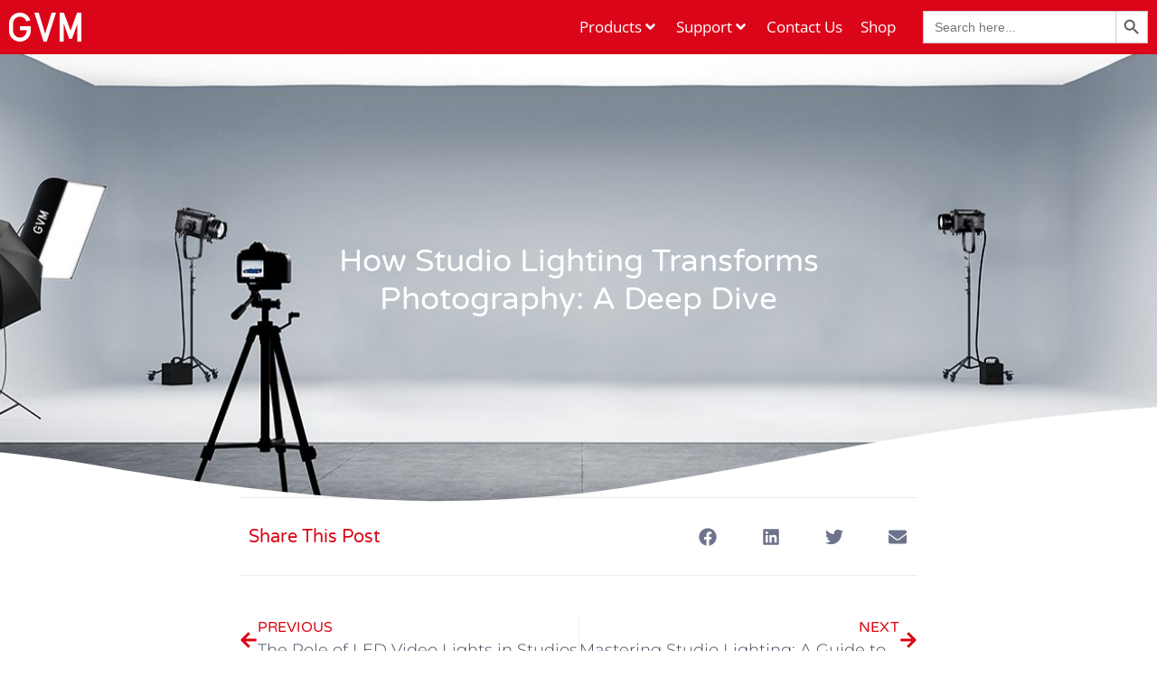

--- FILE ---
content_type: text/html; charset=UTF-8
request_url: https://gvmled.com/how-studio-lighting-transforms-photography-a-deep-dive/
body_size: 37158
content:
<!DOCTYPE html>
<html lang="en-US" prefix="og: https://ogp.me/ns#">
<head>
	<meta charset="UTF-8">
	<meta name="viewport" content="width=device-width, initial-scale=1">
<!-- Search Engine Optimization by Rank Math - https://rankmath.com/ -->
<title>How Studio Lighting Transforms Photography: A Deep Dive - GVM Official Site</title>
<meta name="description" content="The Power of Illumination: A Prologue"/>
<meta name="robots" content="follow, index, max-snippet:-1, max-video-preview:-1, max-image-preview:large"/>
<link rel="canonical" href="https://gvmled.com/how-studio-lighting-transforms-photography-a-deep-dive/" />
<meta property="og:locale" content="en_US" />
<meta property="og:type" content="article" />
<meta property="og:title" content="How Studio Lighting Transforms Photography: A Deep Dive - GVM Official Site" />
<meta property="og:description" content="The Power of Illumination: A Prologue" />
<meta property="og:url" content="https://gvmled.com/how-studio-lighting-transforms-photography-a-deep-dive/" />
<meta property="og:site_name" content="GVM Official Site" />
<meta property="article:publisher" content="https://www.facebook.com/profile.php?id=100083584097065" />
<meta property="article:section" content="Uncategorized" />
<meta property="og:image" content="https://gvmled.com/wp-content/uploads/2023/10/Dingtalk_20231016144738-1.jpg" />
<meta property="og:image:secure_url" content="https://gvmled.com/wp-content/uploads/2023/10/Dingtalk_20231016144738-1.jpg" />
<meta property="og:image:width" content="750" />
<meta property="og:image:height" content="742" />
<meta property="og:image:alt" content="How Studio Lighting Transforms Photography: A Deep Dive" />
<meta property="og:image:type" content="image/jpeg" />
<meta property="article:published_time" content="2023-10-16T01:19:16-07:00" />
<meta name="twitter:card" content="summary_large_image" />
<meta name="twitter:title" content="How Studio Lighting Transforms Photography: A Deep Dive - GVM Official Site" />
<meta name="twitter:description" content="The Power of Illumination: A Prologue" />
<meta name="twitter:image" content="https://gvmled.com/wp-content/uploads/2023/10/Dingtalk_20231016144738-1.jpg" />
<meta name="twitter:label1" content="Written by" />
<meta name="twitter:data1" content="Adrian Chavez" />
<meta name="twitter:label2" content="Time to read" />
<meta name="twitter:data2" content="4 minutes" />
<script type="application/ld+json" class="rank-math-schema">{"@context":"https://schema.org","@graph":[{"@type":"Organization","@id":"https://gvmled.com/#organization","name":"GVM","url":"https://gvmled.com","sameAs":["https://www.facebook.com/profile.php?id=100083584097065"],"logo":{"@type":"ImageObject","@id":"https://gvmled.com/#logo","url":"https://gvmled.com/wp-content/uploads/2021/07/Great-Video-Maker-logo.png","contentUrl":"https://gvmled.com/wp-content/uploads/2021/07/Great-Video-Maker-logo.png","caption":"GVM Official Site","inLanguage":"en-US","width":"300","height":"135"}},{"@type":"WebSite","@id":"https://gvmled.com/#website","url":"https://gvmled.com","name":"GVM Official Site","publisher":{"@id":"https://gvmled.com/#organization"},"inLanguage":"en-US"},{"@type":"ImageObject","@id":"https://gvmled.com/wp-content/uploads/2023/10/Dingtalk_20231016144738-1.jpg","url":"https://gvmled.com/wp-content/uploads/2023/10/Dingtalk_20231016144738-1.jpg","width":"200","height":"200","inLanguage":"en-US"},{"@type":"BreadcrumbList","@id":"https://gvmled.com/how-studio-lighting-transforms-photography-a-deep-dive/#breadcrumb","itemListElement":[{"@type":"ListItem","position":"1","item":{"@id":"https://gvmled.com","name":"Home"}},{"@type":"ListItem","position":"2","item":{"@id":"https://gvmled.com/uncategorized/","name":"Uncategorized"}},{"@type":"ListItem","position":"3","item":{"@id":"https://gvmled.com/how-studio-lighting-transforms-photography-a-deep-dive/","name":"How Studio Lighting Transforms Photography: A Deep Dive"}}]},{"@type":"WebPage","@id":"https://gvmled.com/how-studio-lighting-transforms-photography-a-deep-dive/#webpage","url":"https://gvmled.com/how-studio-lighting-transforms-photography-a-deep-dive/","name":"How Studio Lighting Transforms Photography: A Deep Dive - GVM Official Site","datePublished":"2023-10-16T01:19:16-07:00","dateModified":"2023-10-16T01:19:16-07:00","isPartOf":{"@id":"https://gvmled.com/#website"},"primaryImageOfPage":{"@id":"https://gvmled.com/wp-content/uploads/2023/10/Dingtalk_20231016144738-1.jpg"},"inLanguage":"en-US","breadcrumb":{"@id":"https://gvmled.com/how-studio-lighting-transforms-photography-a-deep-dive/#breadcrumb"}},{"@type":"Person","@id":"https://gvmled.com/author/adrian-chavez/","name":"Adrian Chavez","url":"https://gvmled.com/author/adrian-chavez/","image":{"@type":"ImageObject","@id":"https://secure.gravatar.com/avatar/1c346c65330e5c171b5153c1f9bf54c0524cc25d855e8089d83b3fda6fdff725?s=96&amp;d=mm&amp;r=g","url":"https://secure.gravatar.com/avatar/1c346c65330e5c171b5153c1f9bf54c0524cc25d855e8089d83b3fda6fdff725?s=96&amp;d=mm&amp;r=g","caption":"Adrian Chavez","inLanguage":"en-US"},"worksFor":{"@id":"https://gvmled.com/#organization"}},{"@type":"BlogPosting","headline":"How Studio Lighting Transforms Photography: A Deep Dive - GVM Official Site","datePublished":"2023-10-16T01:19:16-07:00","dateModified":"2023-10-16T01:19:16-07:00","articleSection":"Uncategorized","author":{"@id":"https://gvmled.com/author/adrian-chavez/","name":"Adrian Chavez"},"publisher":{"@id":"https://gvmled.com/#organization"},"description":"The Power of Illumination: A Prologue","name":"How Studio Lighting Transforms Photography: A Deep Dive - GVM Official Site","@id":"https://gvmled.com/how-studio-lighting-transforms-photography-a-deep-dive/#richSnippet","isPartOf":{"@id":"https://gvmled.com/how-studio-lighting-transforms-photography-a-deep-dive/#webpage"},"image":{"@id":"https://gvmled.com/wp-content/uploads/2023/10/Dingtalk_20231016144738-1.jpg"},"inLanguage":"en-US","mainEntityOfPage":{"@id":"https://gvmled.com/how-studio-lighting-transforms-photography-a-deep-dive/#webpage"}}]}</script>
<!-- /Rank Math WordPress SEO plugin -->

<link rel='dns-prefetch' href='//www.googletagmanager.com' />
<link rel="alternate" type="application/rss+xml" title="GVM Official Site &raquo; Feed" href="https://gvmled.com/feed/" />
<link rel="alternate" type="application/rss+xml" title="GVM Official Site &raquo; Comments Feed" href="https://gvmled.com/comments/feed/" />
<link rel="alternate" type="application/rss+xml" title="GVM Official Site &raquo; How Studio Lighting Transforms Photography: A Deep Dive Comments Feed" href="https://gvmled.com/how-studio-lighting-transforms-photography-a-deep-dive/feed/" />
<link rel="alternate" title="oEmbed (JSON)" type="application/json+oembed" href="https://gvmled.com/wp-json/oembed/1.0/embed?url=https%3A%2F%2Fgvmled.com%2Fhow-studio-lighting-transforms-photography-a-deep-dive%2F" />
<link rel="alternate" title="oEmbed (XML)" type="text/xml+oembed" href="https://gvmled.com/wp-json/oembed/1.0/embed?url=https%3A%2F%2Fgvmled.com%2Fhow-studio-lighting-transforms-photography-a-deep-dive%2F&#038;format=xml" />
<style id='wp-img-auto-sizes-contain-inline-css'>
img:is([sizes=auto i],[sizes^="auto," i]){contain-intrinsic-size:3000px 1500px}
/*# sourceURL=wp-img-auto-sizes-contain-inline-css */
</style>
<link rel='stylesheet' id='easy-map-css' href='https://gvmled.com/wp-content/plugins/easy-map/public/css/easy-map-public.css?ver=1.8.5' media='all' />
<link rel='stylesheet' id='easy_map_css-css' href='https://gvmled.com/wp-content/plugins/easy-map/public/../assets/leaflet/leaflet.css?ver=6.9' media='all' />
<link rel='stylesheet' id='easy_map_custom_css-css' href='https://gvmled.com/wp-content/plugins/easy-map/public/../assets/css/easy_map.css' media='' />
<link rel='stylesheet' id='easy_map_fullscreen-css' href='https://gvmled.com/wp-content/plugins/easy-map/public/../assets/leaflet/FullScreen.css' media='' />
<style id='wp-emoji-styles-inline-css'>

	img.wp-smiley, img.emoji {
		display: inline !important;
		border: none !important;
		box-shadow: none !important;
		height: 1em !important;
		width: 1em !important;
		margin: 0 0.07em !important;
		vertical-align: -0.1em !important;
		background: none !important;
		padding: 0 !important;
	}
/*# sourceURL=wp-emoji-styles-inline-css */
</style>
<link rel='stylesheet' id='wp-block-library-css' href='https://gvmled.com/wp-includes/css/dist/block-library/style.min.css?ver=6.9' media='all' />
<link rel='stylesheet' id='wc-blocks-style-css' href='https://gvmled.com/wp-content/plugins/woocommerce/assets/client/blocks/wc-blocks.css?ver=wc-9.8.6' media='all' />
<style id='global-styles-inline-css'>
:root{--wp--preset--aspect-ratio--square: 1;--wp--preset--aspect-ratio--4-3: 4/3;--wp--preset--aspect-ratio--3-4: 3/4;--wp--preset--aspect-ratio--3-2: 3/2;--wp--preset--aspect-ratio--2-3: 2/3;--wp--preset--aspect-ratio--16-9: 16/9;--wp--preset--aspect-ratio--9-16: 9/16;--wp--preset--color--black: #000000;--wp--preset--color--cyan-bluish-gray: #abb8c3;--wp--preset--color--white: #ffffff;--wp--preset--color--pale-pink: #f78da7;--wp--preset--color--vivid-red: #cf2e2e;--wp--preset--color--luminous-vivid-orange: #ff6900;--wp--preset--color--luminous-vivid-amber: #fcb900;--wp--preset--color--light-green-cyan: #7bdcb5;--wp--preset--color--vivid-green-cyan: #00d084;--wp--preset--color--pale-cyan-blue: #8ed1fc;--wp--preset--color--vivid-cyan-blue: #0693e3;--wp--preset--color--vivid-purple: #9b51e0;--wp--preset--color--contrast: var(--contrast);--wp--preset--color--contrast-2: var(--contrast-2);--wp--preset--color--contrast-3: var(--contrast-3);--wp--preset--color--base: var(--base);--wp--preset--color--base-2: var(--base-2);--wp--preset--color--base-3: var(--base-3);--wp--preset--color--accent: var(--accent);--wp--preset--gradient--vivid-cyan-blue-to-vivid-purple: linear-gradient(135deg,rgb(6,147,227) 0%,rgb(155,81,224) 100%);--wp--preset--gradient--light-green-cyan-to-vivid-green-cyan: linear-gradient(135deg,rgb(122,220,180) 0%,rgb(0,208,130) 100%);--wp--preset--gradient--luminous-vivid-amber-to-luminous-vivid-orange: linear-gradient(135deg,rgb(252,185,0) 0%,rgb(255,105,0) 100%);--wp--preset--gradient--luminous-vivid-orange-to-vivid-red: linear-gradient(135deg,rgb(255,105,0) 0%,rgb(207,46,46) 100%);--wp--preset--gradient--very-light-gray-to-cyan-bluish-gray: linear-gradient(135deg,rgb(238,238,238) 0%,rgb(169,184,195) 100%);--wp--preset--gradient--cool-to-warm-spectrum: linear-gradient(135deg,rgb(74,234,220) 0%,rgb(151,120,209) 20%,rgb(207,42,186) 40%,rgb(238,44,130) 60%,rgb(251,105,98) 80%,rgb(254,248,76) 100%);--wp--preset--gradient--blush-light-purple: linear-gradient(135deg,rgb(255,206,236) 0%,rgb(152,150,240) 100%);--wp--preset--gradient--blush-bordeaux: linear-gradient(135deg,rgb(254,205,165) 0%,rgb(254,45,45) 50%,rgb(107,0,62) 100%);--wp--preset--gradient--luminous-dusk: linear-gradient(135deg,rgb(255,203,112) 0%,rgb(199,81,192) 50%,rgb(65,88,208) 100%);--wp--preset--gradient--pale-ocean: linear-gradient(135deg,rgb(255,245,203) 0%,rgb(182,227,212) 50%,rgb(51,167,181) 100%);--wp--preset--gradient--electric-grass: linear-gradient(135deg,rgb(202,248,128) 0%,rgb(113,206,126) 100%);--wp--preset--gradient--midnight: linear-gradient(135deg,rgb(2,3,129) 0%,rgb(40,116,252) 100%);--wp--preset--font-size--small: 13px;--wp--preset--font-size--medium: 20px;--wp--preset--font-size--large: 36px;--wp--preset--font-size--x-large: 42px;--wp--preset--spacing--20: 0.44rem;--wp--preset--spacing--30: 0.67rem;--wp--preset--spacing--40: 1rem;--wp--preset--spacing--50: 1.5rem;--wp--preset--spacing--60: 2.25rem;--wp--preset--spacing--70: 3.38rem;--wp--preset--spacing--80: 5.06rem;--wp--preset--shadow--natural: 6px 6px 9px rgba(0, 0, 0, 0.2);--wp--preset--shadow--deep: 12px 12px 50px rgba(0, 0, 0, 0.4);--wp--preset--shadow--sharp: 6px 6px 0px rgba(0, 0, 0, 0.2);--wp--preset--shadow--outlined: 6px 6px 0px -3px rgb(255, 255, 255), 6px 6px rgb(0, 0, 0);--wp--preset--shadow--crisp: 6px 6px 0px rgb(0, 0, 0);}:where(.is-layout-flex){gap: 0.5em;}:where(.is-layout-grid){gap: 0.5em;}body .is-layout-flex{display: flex;}.is-layout-flex{flex-wrap: wrap;align-items: center;}.is-layout-flex > :is(*, div){margin: 0;}body .is-layout-grid{display: grid;}.is-layout-grid > :is(*, div){margin: 0;}:where(.wp-block-columns.is-layout-flex){gap: 2em;}:where(.wp-block-columns.is-layout-grid){gap: 2em;}:where(.wp-block-post-template.is-layout-flex){gap: 1.25em;}:where(.wp-block-post-template.is-layout-grid){gap: 1.25em;}.has-black-color{color: var(--wp--preset--color--black) !important;}.has-cyan-bluish-gray-color{color: var(--wp--preset--color--cyan-bluish-gray) !important;}.has-white-color{color: var(--wp--preset--color--white) !important;}.has-pale-pink-color{color: var(--wp--preset--color--pale-pink) !important;}.has-vivid-red-color{color: var(--wp--preset--color--vivid-red) !important;}.has-luminous-vivid-orange-color{color: var(--wp--preset--color--luminous-vivid-orange) !important;}.has-luminous-vivid-amber-color{color: var(--wp--preset--color--luminous-vivid-amber) !important;}.has-light-green-cyan-color{color: var(--wp--preset--color--light-green-cyan) !important;}.has-vivid-green-cyan-color{color: var(--wp--preset--color--vivid-green-cyan) !important;}.has-pale-cyan-blue-color{color: var(--wp--preset--color--pale-cyan-blue) !important;}.has-vivid-cyan-blue-color{color: var(--wp--preset--color--vivid-cyan-blue) !important;}.has-vivid-purple-color{color: var(--wp--preset--color--vivid-purple) !important;}.has-black-background-color{background-color: var(--wp--preset--color--black) !important;}.has-cyan-bluish-gray-background-color{background-color: var(--wp--preset--color--cyan-bluish-gray) !important;}.has-white-background-color{background-color: var(--wp--preset--color--white) !important;}.has-pale-pink-background-color{background-color: var(--wp--preset--color--pale-pink) !important;}.has-vivid-red-background-color{background-color: var(--wp--preset--color--vivid-red) !important;}.has-luminous-vivid-orange-background-color{background-color: var(--wp--preset--color--luminous-vivid-orange) !important;}.has-luminous-vivid-amber-background-color{background-color: var(--wp--preset--color--luminous-vivid-amber) !important;}.has-light-green-cyan-background-color{background-color: var(--wp--preset--color--light-green-cyan) !important;}.has-vivid-green-cyan-background-color{background-color: var(--wp--preset--color--vivid-green-cyan) !important;}.has-pale-cyan-blue-background-color{background-color: var(--wp--preset--color--pale-cyan-blue) !important;}.has-vivid-cyan-blue-background-color{background-color: var(--wp--preset--color--vivid-cyan-blue) !important;}.has-vivid-purple-background-color{background-color: var(--wp--preset--color--vivid-purple) !important;}.has-black-border-color{border-color: var(--wp--preset--color--black) !important;}.has-cyan-bluish-gray-border-color{border-color: var(--wp--preset--color--cyan-bluish-gray) !important;}.has-white-border-color{border-color: var(--wp--preset--color--white) !important;}.has-pale-pink-border-color{border-color: var(--wp--preset--color--pale-pink) !important;}.has-vivid-red-border-color{border-color: var(--wp--preset--color--vivid-red) !important;}.has-luminous-vivid-orange-border-color{border-color: var(--wp--preset--color--luminous-vivid-orange) !important;}.has-luminous-vivid-amber-border-color{border-color: var(--wp--preset--color--luminous-vivid-amber) !important;}.has-light-green-cyan-border-color{border-color: var(--wp--preset--color--light-green-cyan) !important;}.has-vivid-green-cyan-border-color{border-color: var(--wp--preset--color--vivid-green-cyan) !important;}.has-pale-cyan-blue-border-color{border-color: var(--wp--preset--color--pale-cyan-blue) !important;}.has-vivid-cyan-blue-border-color{border-color: var(--wp--preset--color--vivid-cyan-blue) !important;}.has-vivid-purple-border-color{border-color: var(--wp--preset--color--vivid-purple) !important;}.has-vivid-cyan-blue-to-vivid-purple-gradient-background{background: var(--wp--preset--gradient--vivid-cyan-blue-to-vivid-purple) !important;}.has-light-green-cyan-to-vivid-green-cyan-gradient-background{background: var(--wp--preset--gradient--light-green-cyan-to-vivid-green-cyan) !important;}.has-luminous-vivid-amber-to-luminous-vivid-orange-gradient-background{background: var(--wp--preset--gradient--luminous-vivid-amber-to-luminous-vivid-orange) !important;}.has-luminous-vivid-orange-to-vivid-red-gradient-background{background: var(--wp--preset--gradient--luminous-vivid-orange-to-vivid-red) !important;}.has-very-light-gray-to-cyan-bluish-gray-gradient-background{background: var(--wp--preset--gradient--very-light-gray-to-cyan-bluish-gray) !important;}.has-cool-to-warm-spectrum-gradient-background{background: var(--wp--preset--gradient--cool-to-warm-spectrum) !important;}.has-blush-light-purple-gradient-background{background: var(--wp--preset--gradient--blush-light-purple) !important;}.has-blush-bordeaux-gradient-background{background: var(--wp--preset--gradient--blush-bordeaux) !important;}.has-luminous-dusk-gradient-background{background: var(--wp--preset--gradient--luminous-dusk) !important;}.has-pale-ocean-gradient-background{background: var(--wp--preset--gradient--pale-ocean) !important;}.has-electric-grass-gradient-background{background: var(--wp--preset--gradient--electric-grass) !important;}.has-midnight-gradient-background{background: var(--wp--preset--gradient--midnight) !important;}.has-small-font-size{font-size: var(--wp--preset--font-size--small) !important;}.has-medium-font-size{font-size: var(--wp--preset--font-size--medium) !important;}.has-large-font-size{font-size: var(--wp--preset--font-size--large) !important;}.has-x-large-font-size{font-size: var(--wp--preset--font-size--x-large) !important;}
/*# sourceURL=global-styles-inline-css */
</style>

<style id='classic-theme-styles-inline-css'>
/*! This file is auto-generated */
.wp-block-button__link{color:#fff;background-color:#32373c;border-radius:9999px;box-shadow:none;text-decoration:none;padding:calc(.667em + 2px) calc(1.333em + 2px);font-size:1.125em}.wp-block-file__button{background:#32373c;color:#fff;text-decoration:none}
/*# sourceURL=/wp-includes/css/classic-themes.min.css */
</style>
<link rel='stylesheet' id='woocommerce-layout-css' href='https://gvmled.com/wp-content/plugins/woocommerce/assets/css/woocommerce-layout.css?ver=9.8.6' media='all' />
<link rel='stylesheet' id='woocommerce-smallscreen-css' href='https://gvmled.com/wp-content/plugins/woocommerce/assets/css/woocommerce-smallscreen.css?ver=9.8.6' media='only screen and (max-width: 768px)' />
<link rel='stylesheet' id='woocommerce-general-css' href='https://gvmled.com/wp-content/plugins/woocommerce/assets/css/woocommerce.css?ver=9.8.6' media='all' />
<style id='woocommerce-general-inline-css'>
.woocommerce .page-header-image-single {display: none;}.woocommerce .entry-content,.woocommerce .product .entry-summary {margin-top: 0;}.related.products {clear: both;}.checkout-subscribe-prompt.clear {visibility: visible;height: initial;width: initial;}@media (max-width:768px) {.woocommerce .woocommerce-ordering,.woocommerce-page .woocommerce-ordering {float: none;}.woocommerce .woocommerce-ordering select {max-width: 100%;}.woocommerce ul.products li.product,.woocommerce-page ul.products li.product,.woocommerce-page[class*=columns-] ul.products li.product,.woocommerce[class*=columns-] ul.products li.product {width: 100%;float: none;}}
/*# sourceURL=woocommerce-general-inline-css */
</style>
<style id='woocommerce-inline-inline-css'>
.woocommerce form .form-row .required { visibility: visible; }
/*# sourceURL=woocommerce-inline-inline-css */
</style>
<link rel='stylesheet' id='ivory-search-styles-css' href='https://gvmled.com/wp-content/plugins/add-search-to-menu/public/css/ivory-search.min.css?ver=5.5.11' media='all' />
<link rel='stylesheet' id='brands-styles-css' href='https://gvmled.com/wp-content/plugins/woocommerce/assets/css/brands.css?ver=9.8.6' media='all' />
<link rel='stylesheet' id='generate-comments-css' href='https://gvmled.com/wp-content/themes/generatepress/assets/css/components/comments.min.css?ver=3.5.1' media='all' />
<link rel='stylesheet' id='generate-style-css' href='https://gvmled.com/wp-content/themes/generatepress/assets/css/main.min.css?ver=3.5.1' media='all' />
<style id='generate-style-inline-css'>
body{background-color:#fff;color:#222222;}a{color:#1e73be;}a:hover, a:focus, a:active{color:#000000;}.grid-container{max-width:1440px;}.wp-block-group__inner-container{max-width:1440px;margin-left:auto;margin-right:auto;}:root{--contrast:#222222;--contrast-2:#575760;--contrast-3:#b2b2be;--base:#f0f0f0;--base-2:#f7f8f9;--base-3:#ffffff;--accent:#1e73be;}:root .has-contrast-color{color:var(--contrast);}:root .has-contrast-background-color{background-color:var(--contrast);}:root .has-contrast-2-color{color:var(--contrast-2);}:root .has-contrast-2-background-color{background-color:var(--contrast-2);}:root .has-contrast-3-color{color:var(--contrast-3);}:root .has-contrast-3-background-color{background-color:var(--contrast-3);}:root .has-base-color{color:var(--base);}:root .has-base-background-color{background-color:var(--base);}:root .has-base-2-color{color:var(--base-2);}:root .has-base-2-background-color{background-color:var(--base-2);}:root .has-base-3-color{color:var(--base-3);}:root .has-base-3-background-color{background-color:var(--base-3);}:root .has-accent-color{color:var(--accent);}:root .has-accent-background-color{background-color:var(--accent);}body, button, input, select, textarea{font-family:-apple-system, system-ui, BlinkMacSystemFont, "Segoe UI", Helvetica, Arial, sans-serif, "Apple Color Emoji", "Segoe UI Emoji", "Segoe UI Symbol";}body{line-height:1.5;}.entry-content > [class*="wp-block-"]:not(:last-child):not(.wp-block-heading){margin-bottom:1.5em;}.main-navigation .main-nav ul ul li a{font-size:14px;}.sidebar .widget, .footer-widgets .widget{font-size:17px;}@media (max-width:768px){h1{font-size:31px;}h2{font-size:27px;}h3{font-size:24px;}h4{font-size:22px;}h5{font-size:19px;}}.top-bar{background-color:#636363;color:#ffffff;}.top-bar a{color:#ffffff;}.top-bar a:hover{color:#303030;}.site-header{background-color:#ffffff;}.main-title a,.main-title a:hover{color:#222222;}.site-description{color:#757575;}.mobile-menu-control-wrapper .menu-toggle,.mobile-menu-control-wrapper .menu-toggle:hover,.mobile-menu-control-wrapper .menu-toggle:focus,.has-inline-mobile-toggle #site-navigation.toggled{background-color:rgba(0, 0, 0, 0.02);}.main-navigation,.main-navigation ul ul{background-color:#ffffff;}.main-navigation .main-nav ul li a, .main-navigation .menu-toggle, .main-navigation .menu-bar-items{color:#515151;}.main-navigation .main-nav ul li:not([class*="current-menu-"]):hover > a, .main-navigation .main-nav ul li:not([class*="current-menu-"]):focus > a, .main-navigation .main-nav ul li.sfHover:not([class*="current-menu-"]) > a, .main-navigation .menu-bar-item:hover > a, .main-navigation .menu-bar-item.sfHover > a{color:#7a8896;background-color:#ffffff;}button.menu-toggle:hover,button.menu-toggle:focus{color:#515151;}.main-navigation .main-nav ul li[class*="current-menu-"] > a{color:#7a8896;background-color:#ffffff;}.navigation-search input[type="search"],.navigation-search input[type="search"]:active, .navigation-search input[type="search"]:focus, .main-navigation .main-nav ul li.search-item.active > a, .main-navigation .menu-bar-items .search-item.active > a{color:#7a8896;background-color:#ffffff;}.main-navigation ul ul{background-color:#eaeaea;}.main-navigation .main-nav ul ul li a{color:#515151;}.main-navigation .main-nav ul ul li:not([class*="current-menu-"]):hover > a,.main-navigation .main-nav ul ul li:not([class*="current-menu-"]):focus > a, .main-navigation .main-nav ul ul li.sfHover:not([class*="current-menu-"]) > a{color:#7a8896;background-color:#eaeaea;}.main-navigation .main-nav ul ul li[class*="current-menu-"] > a{color:#7a8896;background-color:#eaeaea;}.separate-containers .inside-article, .separate-containers .comments-area, .separate-containers .page-header, .one-container .container, .separate-containers .paging-navigation, .inside-page-header{background-color:#ffffff;}.entry-title a{color:#222222;}.entry-title a:hover{color:#55555e;}.entry-meta{color:#595959;}.sidebar .widget{background-color:#ffffff;}.footer-widgets{background-color:#ffffff;}.footer-widgets .widget-title{color:#000000;}.site-info{color:#ffffff;background-color:#55555e;}.site-info a{color:#ffffff;}.site-info a:hover{color:#d3d3d3;}.footer-bar .widget_nav_menu .current-menu-item a{color:#d3d3d3;}input[type="text"],input[type="email"],input[type="url"],input[type="password"],input[type="search"],input[type="tel"],input[type="number"],textarea,select{color:#666666;background-color:#fafafa;border-color:#cccccc;}input[type="text"]:focus,input[type="email"]:focus,input[type="url"]:focus,input[type="password"]:focus,input[type="search"]:focus,input[type="tel"]:focus,input[type="number"]:focus,textarea:focus,select:focus{color:#666666;background-color:#ffffff;border-color:#bfbfbf;}button,html input[type="button"],input[type="reset"],input[type="submit"],a.button,a.wp-block-button__link:not(.has-background){color:#ffffff;background-color:#55555e;}button:hover,html input[type="button"]:hover,input[type="reset"]:hover,input[type="submit"]:hover,a.button:hover,button:focus,html input[type="button"]:focus,input[type="reset"]:focus,input[type="submit"]:focus,a.button:focus,a.wp-block-button__link:not(.has-background):active,a.wp-block-button__link:not(.has-background):focus,a.wp-block-button__link:not(.has-background):hover{color:#ffffff;background-color:#3f4047;}a.generate-back-to-top{background-color:rgba( 0,0,0,0.4 );color:#ffffff;}a.generate-back-to-top:hover,a.generate-back-to-top:focus{background-color:rgba( 0,0,0,0.6 );color:#ffffff;}:root{--gp-search-modal-bg-color:var(--base-3);--gp-search-modal-text-color:var(--contrast);--gp-search-modal-overlay-bg-color:rgba(0,0,0,0.2);}@media (max-width:768px){.main-navigation .menu-bar-item:hover > a, .main-navigation .menu-bar-item.sfHover > a{background:none;color:#515151;}}.inside-top-bar.grid-container{max-width:1520px;}.inside-header.grid-container{max-width:1520px;}.site-main .wp-block-group__inner-container{padding:40px;}.separate-containers .paging-navigation{padding-top:20px;padding-bottom:20px;}.entry-content .alignwide, body:not(.no-sidebar) .entry-content .alignfull{margin-left:-40px;width:calc(100% + 80px);max-width:calc(100% + 80px);}.rtl .menu-item-has-children .dropdown-menu-toggle{padding-left:20px;}.rtl .main-navigation .main-nav ul li.menu-item-has-children > a{padding-right:20px;}.footer-widgets-container.grid-container{max-width:1520px;}.inside-site-info.grid-container{max-width:1520px;}@media (max-width:768px){.separate-containers .inside-article, .separate-containers .comments-area, .separate-containers .page-header, .separate-containers .paging-navigation, .one-container .site-content, .inside-page-header{padding:30px;}.site-main .wp-block-group__inner-container{padding:30px;}.inside-top-bar{padding-right:30px;padding-left:30px;}.inside-header{padding-right:30px;padding-left:30px;}.widget-area .widget{padding-top:30px;padding-right:30px;padding-bottom:30px;padding-left:30px;}.footer-widgets-container{padding-top:30px;padding-right:30px;padding-bottom:30px;padding-left:30px;}.inside-site-info{padding-right:30px;padding-left:30px;}.entry-content .alignwide, body:not(.no-sidebar) .entry-content .alignfull{margin-left:-30px;width:calc(100% + 60px);max-width:calc(100% + 60px);}.one-container .site-main .paging-navigation{margin-bottom:20px;}}/* End cached CSS */.is-right-sidebar{width:30%;}.is-left-sidebar{width:30%;}.site-content .content-area{width:100%;}@media (max-width:768px){.main-navigation .menu-toggle,.sidebar-nav-mobile:not(#sticky-placeholder){display:block;}.main-navigation ul,.gen-sidebar-nav,.main-navigation:not(.slideout-navigation):not(.toggled) .main-nav > ul,.has-inline-mobile-toggle #site-navigation .inside-navigation > *:not(.navigation-search):not(.main-nav){display:none;}.nav-align-right .inside-navigation,.nav-align-center .inside-navigation{justify-content:space-between;}.has-inline-mobile-toggle .mobile-menu-control-wrapper{display:flex;flex-wrap:wrap;}.has-inline-mobile-toggle .inside-header{flex-direction:row;text-align:left;flex-wrap:wrap;}.has-inline-mobile-toggle .header-widget,.has-inline-mobile-toggle #site-navigation{flex-basis:100%;}.nav-float-left .has-inline-mobile-toggle #site-navigation{order:10;}}
.elementor-template-full-width .site-content{display:block;}
/*# sourceURL=generate-style-inline-css */
</style>
<link rel='stylesheet' id='jet-menu-public-styles-css' href='https://gvmled.com/wp-content/plugins/jet-menu/assets/public/css/public.css?ver=2.4.9.1' media='all' />
<link rel='stylesheet' id='elementor-frontend-css' href='https://gvmled.com/wp-content/plugins/elementor/assets/css/frontend.min.css?ver=3.32.2' media='all' />
<style id='elementor-frontend-inline-css'>
.elementor-kit-6{--e-global-color-primary:#6EC1E4;--e-global-color-secondary:#54595F;--e-global-color-text:#7A7A7A;--e-global-color-accent:#61CE70;--e-global-color-bf7fa88:#0A92CA;--e-global-color-4071fef:#065879;--e-global-color-1af0ce5:#F0F0F0;--e-global-color-7486481:#FFFFFF;--e-global-color-cdd0581:#252525;--e-global-color-659a4a3:#909090;--e-global-color-6002b46:#EAEAEA;--e-global-color-c987a1f:#B40000;--e-global-color-6836cda:#162649;--e-global-color-ec73f38:#000000;--e-global-color-a6a3928:#0A2061;--e-global-typography-primary-font-family:"Roboto";--e-global-typography-primary-font-weight:600;--e-global-typography-secondary-font-family:"Roboto Slab";--e-global-typography-secondary-font-weight:400;--e-global-typography-text-font-family:"Roboto";--e-global-typography-text-font-weight:400;--e-global-typography-accent-font-family:"Roboto";--e-global-typography-accent-font-weight:500;}.elementor-kit-6 e-page-transition{background-color:#FFBC7D;}.elementor-section.elementor-section-boxed > .elementor-container{max-width:1440px;}.e-con{--container-max-width:1440px;}.elementor-widget:not(:last-child){margin-block-end:10px;}.elementor-element{--widgets-spacing:10px 10px;--widgets-spacing-row:10px;--widgets-spacing-column:10px;}{}h1.entry-title{display:var(--page-title-display);}@media(max-width:1024px){.elementor-section.elementor-section-boxed > .elementor-container{max-width:1024px;}.e-con{--container-max-width:1024px;}}@media(max-width:767px){.elementor-section.elementor-section-boxed > .elementor-container{max-width:767px;}.e-con{--container-max-width:767px;}}
.elementor-70794 .elementor-element.elementor-element-0626ed8{--display:flex;--flex-direction:column;--container-widget-width:100%;--container-widget-height:initial;--container-widget-flex-grow:0;--container-widget-align-self:initial;--flex-wrap-mobile:wrap;--background-transition:0.3s;--overlay-opacity:0;--overlay-mix-blend-mode:screen;--padding-top:20px;--padding-bottom:20px;--padding-left:20px;--padding-right:20px;}.elementor-70794 .elementor-element.elementor-element-0626ed8:not(.elementor-motion-effects-element-type-background), .elementor-70794 .elementor-element.elementor-element-0626ed8 > .elementor-motion-effects-container > .elementor-motion-effects-layer{background-color:#FFFFFF;}.elementor-70794 .elementor-element.elementor-element-0626ed8:hover{background-color:#FFFFFF;--overlay-opacity:0.5;}.elementor-70794 .elementor-element.elementor-element-0626ed8::before, .elementor-70794 .elementor-element.elementor-element-0626ed8 > .elementor-background-video-container::before, .elementor-70794 .elementor-element.elementor-element-0626ed8 > .e-con-inner > .elementor-background-video-container::before, .elementor-70794 .elementor-element.elementor-element-0626ed8 > .elementor-background-slideshow::before, .elementor-70794 .elementor-element.elementor-element-0626ed8 > .e-con-inner > .elementor-background-slideshow::before, .elementor-70794 .elementor-element.elementor-element-0626ed8 > .elementor-motion-effects-container > .elementor-motion-effects-layer::before{background-color:#FFFFFF;--background-overlay:'';}.elementor-70794 .elementor-element.elementor-element-0626ed8:hover::before, .elementor-70794 .elementor-element.elementor-element-0626ed8:hover > .elementor-background-video-container::before, .elementor-70794 .elementor-element.elementor-element-0626ed8:hover > .e-con-inner > .elementor-background-video-container::before, .elementor-70794 .elementor-element.elementor-element-0626ed8 > .elementor-background-slideshow:hover::before, .elementor-70794 .elementor-element.elementor-element-0626ed8 > .e-con-inner > .elementor-background-slideshow:hover::before{background-color:#FFFFFF;--background-overlay:'';}.elementor-widget-heading .elementor-heading-title{font-family:var( --e-global-typography-primary-font-family ), Sans-serif;font-weight:var( --e-global-typography-primary-font-weight );color:var( --e-global-color-primary );}.elementor-70794 .elementor-element.elementor-element-2672e96 .elementor-heading-title{color:#000000;}.elementor-70794 .elementor-element.elementor-element-e968b99 .elementor-heading-title{font-family:"Roboto", Sans-serif;font-weight:400;color:#000000;}.elementor-70794 .elementor-element.elementor-element-b94f3ce .elementor-heading-title{color:#000000;}.elementor-70794 .elementor-element.elementor-element-2ba47cf .elementor-heading-title{color:#000000;}.elementor-70794 .elementor-element.elementor-element-7985c5d .elementor-heading-title{font-family:"Roboto", Sans-serif;font-weight:400;color:#000000;}.elementor-70794 .elementor-element.elementor-element-75b87e4.elementor-element{--flex-grow:1;--flex-shrink:0;}.elementor-70794 .elementor-element.elementor-element-75b87e4{z-index:4;}.elementor-70794 .elementor-element.elementor-element-071db61 .elementor-heading-title{color:#000000;}.elementor-70794 .elementor-element.elementor-element-294ca0b .elementor-heading-title{font-family:"Roboto", Sans-serif;font-weight:400;color:#000000;}.elementor-70794 .elementor-element.elementor-element-94672f7 .elementor-heading-title{color:#000000;}.elementor-70794 .elementor-element.elementor-element-3f62970 .elementor-heading-title{font-family:"Roboto", Sans-serif;font-weight:400;color:#000000;}.elementor-70794 .elementor-element.elementor-element-dfcde8e .elementor-heading-title{color:#000000;}.elementor-70794 .elementor-element.elementor-element-b78492a .elementor-heading-title{font-family:"Roboto", Sans-serif;font-weight:400;color:#000000;}.elementor-70794 .elementor-element.elementor-element-ae7a178 .elementor-heading-title{color:#000000;}.elementor-70794 .elementor-element.elementor-element-37d0b25 .elementor-heading-title{font-family:"Roboto", Sans-serif;font-weight:400;color:#000000;}#elementor-popup-modal-70794{background-color:rgba(0,0,0,.8);justify-content:center;align-items:center;pointer-events:all;}#elementor-popup-modal-70794 .dialog-message{width:640px;height:auto;}#elementor-popup-modal-70794 .dialog-close-button{display:flex;}#elementor-popup-modal-70794 .dialog-widget-content{box-shadow:2px 8px 23px 3px rgba(0,0,0,0.2);}@media(max-width:767px){.elementor-70794 .elementor-element.elementor-element-0626ed8{--width:100%;--overlay-opacity:0;}.elementor-70794 .elementor-element.elementor-element-2672e96 > .elementor-widget-container{margin:30px 0px 0px 0px;padding:0px 0px 0px 0px;}}/* Start custom CSS for container, class: .elementor-element-0626ed8 */.elementor-70794 .elementor-element.elementor-element-0626ed8 {
    background-color: white;
}/* End custom CSS */
.elementor-70655 .elementor-element.elementor-element-ad8ce83{--display:flex;--flex-direction:column;--container-widget-width:100%;--container-widget-height:initial;--container-widget-flex-grow:0;--container-widget-align-self:initial;--flex-wrap-mobile:wrap;--background-transition:0.3s;--overlay-opacity:0;--overlay-mix-blend-mode:screen;--padding-top:20px;--padding-bottom:20px;--padding-left:20px;--padding-right:20px;}.elementor-70655 .elementor-element.elementor-element-ad8ce83:not(.elementor-motion-effects-element-type-background), .elementor-70655 .elementor-element.elementor-element-ad8ce83 > .elementor-motion-effects-container > .elementor-motion-effects-layer{background-color:#FFFFFF;}.elementor-70655 .elementor-element.elementor-element-ad8ce83:hover{background-color:#FFFFFF;--overlay-opacity:0.5;}.elementor-70655 .elementor-element.elementor-element-ad8ce83::before, .elementor-70655 .elementor-element.elementor-element-ad8ce83 > .elementor-background-video-container::before, .elementor-70655 .elementor-element.elementor-element-ad8ce83 > .e-con-inner > .elementor-background-video-container::before, .elementor-70655 .elementor-element.elementor-element-ad8ce83 > .elementor-background-slideshow::before, .elementor-70655 .elementor-element.elementor-element-ad8ce83 > .e-con-inner > .elementor-background-slideshow::before, .elementor-70655 .elementor-element.elementor-element-ad8ce83 > .elementor-motion-effects-container > .elementor-motion-effects-layer::before{background-color:#FFFFFF;--background-overlay:'';}.elementor-70655 .elementor-element.elementor-element-ad8ce83:hover::before, .elementor-70655 .elementor-element.elementor-element-ad8ce83:hover > .elementor-background-video-container::before, .elementor-70655 .elementor-element.elementor-element-ad8ce83:hover > .e-con-inner > .elementor-background-video-container::before, .elementor-70655 .elementor-element.elementor-element-ad8ce83 > .elementor-background-slideshow:hover::before, .elementor-70655 .elementor-element.elementor-element-ad8ce83 > .e-con-inner > .elementor-background-slideshow:hover::before{background-color:#FFFFFF;--background-overlay:'';}.elementor-widget-heading .elementor-heading-title{font-family:var( --e-global-typography-primary-font-family ), Sans-serif;font-weight:var( --e-global-typography-primary-font-weight );color:var( --e-global-color-primary );}.elementor-70655 .elementor-element.elementor-element-d9203dd .elementor-heading-title{color:#000000;}.elementor-70655 .elementor-element.elementor-element-5cf4461 .elementor-heading-title{font-family:"Roboto", Sans-serif;font-weight:400;color:#000000;}.elementor-70655 .elementor-element.elementor-element-17b0561 .elementor-heading-title{color:#000000;}.elementor-70655 .elementor-element.elementor-element-7d9c1b3 .elementor-heading-title{color:#000000;}.elementor-70655 .elementor-element.elementor-element-84967b0 .elementor-heading-title{font-family:"Roboto", Sans-serif;font-weight:400;color:#000000;}.elementor-70655 .elementor-element.elementor-element-db5cb7f.elementor-element{--flex-grow:1;--flex-shrink:0;}.elementor-70655 .elementor-element.elementor-element-db5cb7f{z-index:4;}.elementor-70655 .elementor-element.elementor-element-dd49171 .elementor-heading-title{color:#000000;}.elementor-70655 .elementor-element.elementor-element-a376fba .elementor-heading-title{font-family:"Roboto", Sans-serif;font-weight:400;color:#000000;}.elementor-70655 .elementor-element.elementor-element-89b4314 .elementor-heading-title{color:#000000;}.elementor-70655 .elementor-element.elementor-element-9da14c3 .elementor-heading-title{font-family:"Roboto", Sans-serif;font-weight:400;color:#000000;}.elementor-70655 .elementor-element.elementor-element-980a3fc .elementor-heading-title{color:#000000;}.elementor-70655 .elementor-element.elementor-element-470f449 .elementor-heading-title{font-family:"Roboto", Sans-serif;font-weight:400;color:#000000;}.elementor-70655 .elementor-element.elementor-element-64555dd .elementor-heading-title{color:#000000;}.elementor-70655 .elementor-element.elementor-element-cf5b848 .elementor-heading-title{font-family:"Roboto", Sans-serif;font-weight:400;color:#000000;}#elementor-popup-modal-70655 .dialog-widget-content{background-color:#FFFFFF;box-shadow:2px 8px 23px 3px rgba(0,0,0,0.2);}#elementor-popup-modal-70655{background-color:rgba(0,0,0,.8);justify-content:center;align-items:center;pointer-events:all;}#elementor-popup-modal-70655 .dialog-message{width:1000px;height:100vh;align-items:flex-start;}#elementor-popup-modal-70655 .dialog-close-button{display:flex;}@media(max-width:767px){.elementor-70655 .elementor-element.elementor-element-ad8ce83{--width:100%;--overlay-opacity:0;}.elementor-70655 .elementor-element.elementor-element-d9203dd > .elementor-widget-container{margin:30px 0px 0px 0px;padding:0px 0px 0px 0px;}}/* Start custom CSS for container, class: .elementor-element-ad8ce83 */.elementor-70655 .elementor-element.elementor-element-ad8ce83 {
    background-color: white;
}/* End custom CSS */
.elementor-68297 .elementor-element.elementor-element-18f84ea{--display:flex;--min-height:60px;--flex-direction:row;--container-widget-width:calc( ( 1 - var( --container-widget-flex-grow ) ) * 100% );--container-widget-height:100%;--container-widget-flex-grow:1;--container-widget-align-self:stretch;--flex-wrap-mobile:wrap;--justify-content:space-between;--align-items:center;--gap:0px 0px;--row-gap:0px;--column-gap:0px;border-style:none;--border-style:none;--border-radius:0px 0px 0px 0px;--margin-top:0%;--margin-bottom:0%;--margin-left:0%;--margin-right:0%;--padding-top:0%;--padding-bottom:0%;--padding-left:0%;--padding-right:0%;--z-index:99;}.elementor-68297 .elementor-element.elementor-element-18f84ea:not(.elementor-motion-effects-element-type-background), .elementor-68297 .elementor-element.elementor-element-18f84ea > .elementor-motion-effects-container > .elementor-motion-effects-layer{background-color:#DB051A;}.elementor-68297 .elementor-element.elementor-element-9e1cf1f{--display:flex;}.elementor-widget-theme-site-logo .widget-image-caption{color:var( --e-global-color-text );font-family:var( --e-global-typography-text-font-family ), Sans-serif;font-weight:var( --e-global-typography-text-font-weight );}.elementor-68297 .elementor-element.elementor-element-acc8fa5{width:100%;max-width:100%;text-align:left;}.elementor-68297 .elementor-element.elementor-element-acc8fa5 > .elementor-widget-container{margin:0px 0px 0px 0px;padding:0px 0px 0px 0px;}.elementor-68297 .elementor-element.elementor-element-acc8fa5 img{width:80px;}.elementor-68297 .elementor-element.elementor-element-2870c03{--display:flex;--flex-direction:row-reverse;--container-widget-width:initial;--container-widget-height:100%;--container-widget-flex-grow:1;--container-widget-align-self:stretch;--flex-wrap-mobile:wrap-reverse;--gap:20px 20px;--row-gap:20px;--column-gap:20px;--padding-top:0%;--padding-bottom:0%;--padding-left:0%;--padding-right:0%;}.elementor-68297 .elementor-element.elementor-element-2870c03.e-con{--order:99999 /* order end hack */;}.elementor-68297 .elementor-element.elementor-element-3915f97{--display:flex;}.elementor-68297 .elementor-element.elementor-element-67d1136{--display:flex;}.elementor-68297 .elementor-element.elementor-element-5ddd37a{width:100%;max-width:100%;z-index:102;flex-basis:100%;--jmm-top-items-hor-align:flex-end;--jmm-top-item-icon-color:#FFFFFF;--jmm-top-item-title-color:#FFFFFF;--jmm-top-item-dropdown-icon-color:#FFFFFF;--jmm-top-hover-item-icon-color:#FFFFFF;--jmm-top-hover-item-title-color:#FFFFFF;--jmm-top-hover-item-dropdown-color:#FFFFFF;--jmm-top-active-item-icon-color:#FFFFFF;--jmm-top-active-item-title-color:#FDFDFD;--jmm-top-active-item-dropdown-color:#FFFFFF;}.elementor-68297 .elementor-element.elementor-element-5ddd37a.elementor-element{--order:99999 /* order end hack */;}.elementor-68297 .elementor-element.elementor-element-5ddd37a .jet-mega-menu.jet-mega-menu--layout-horizontal .jet-mega-menu-item__link--top-level,
							.elementor-68297 .elementor-element.elementor-element-5ddd37a .jet-mega-menu.jet-mega-menu--layout-vertical .jet-mega-menu-item__link--top-level{font-family:"Open Sans", Sans-serif;}.elementor-68297 .elementor-element.elementor-element-5ddd37a .jet-mobile-menu__toggle .jet-mobile-menu__toggle-icon{color:#FFFFFF;}.elementor-68297 .elementor-element.elementor-element-5ddd37a .jet-mobile-menu__toggle .jet-mobile-menu__toggle-text{color:#FFFFFF;}.elementor-68297 .elementor-element.elementor-element-5ddd37a .jet-mobile-menu__toggle{border-style:none;}.elementor-68297 .elementor-element.elementor-element-5ddd37a .jet-mobile-menu__container .jet-mobile-menu__container-inner{background-color:#EEEEEE;}.elementor-68297 .elementor-element.elementor-element-5ddd37a .jet-mobile-menu__container{z-index:999;}.elementor-68297 .elementor-element.elementor-element-5ddd37a .jet-mobile-menu__container .jet-mobile-menu-cover{z-index:calc(999-1);}.elementor-68297 .elementor-element.elementor-element-5ddd37a .jet-mobile-menu__breadcrumbs .breadcrumb-label{color:#000000;}.elementor-68297 .elementor-element.elementor-element-5ddd37a .jet-mobile-menu__item .jet-menu-label{color:#000000;}.elementor-theme-builder-content-area{height:400px;}.elementor-location-header:before, .elementor-location-footer:before{content:"";display:table;clear:both;}@media(max-width:1024px){.elementor-68297 .elementor-element.elementor-element-18f84ea{--min-height:60px;--align-items:center;--container-widget-width:calc( ( 1 - var( --container-widget-flex-grow ) ) * 100% );--padding-top:0%;--padding-bottom:0%;--padding-left:5%;--padding-right:5%;--z-index:9;}.elementor-68297 .elementor-element.elementor-element-2870c03{--flex-direction:row;--container-widget-width:initial;--container-widget-height:100%;--container-widget-flex-grow:1;--container-widget-align-self:stretch;--flex-wrap-mobile:wrap;}.elementor-68297 .elementor-element.elementor-element-5ddd37a{width:auto;max-width:auto;}.elementor-68297 .elementor-element.elementor-element-5ddd37a .jet-mobile-menu__toggle .jet-mobile-menu__toggle-icon i{font-size:25px;}.elementor-68297 .elementor-element.elementor-element-5ddd37a .jet-mobile-menu__toggle .jet-mobile-menu__toggle-icon svg{width:25px;}.elementor-68297 .elementor-element.elementor-element-5ddd37a .jet-mobile-menu__container{width:100%;}.elementor-68297 .elementor-element.elementor-element-5ddd37a .jet-mobile-menu__breadcrumbs .breadcrumb-divider i{font-size:8px;}.elementor-68297 .elementor-element.elementor-element-5ddd37a .jet-mobile-menu__breadcrumbs .breadcrumb-divider svg{width:8px;}}@media(max-width:767px){.elementor-68297 .elementor-element.elementor-element-18f84ea{--min-height:50px;--flex-direction:row;--container-widget-width:calc( ( 1 - var( --container-widget-flex-grow ) ) * 100% );--container-widget-height:100%;--container-widget-flex-grow:1;--container-widget-align-self:stretch;--flex-wrap-mobile:wrap;--justify-content:space-around;--align-items:center;}.elementor-68297 .elementor-element.elementor-element-9e1cf1f{--width:19%;--z-index:0;}.elementor-68297 .elementor-element.elementor-element-acc8fa5.elementor-element{--align-self:center;}.elementor-68297 .elementor-element.elementor-element-2870c03{--width:80%;--flex-direction:row;--container-widget-width:calc( ( 1 - var( --container-widget-flex-grow ) ) * 100% );--container-widget-height:100%;--container-widget-flex-grow:1;--container-widget-align-self:stretch;--flex-wrap-mobile:wrap;--justify-content:space-between;--align-items:center;--gap:0px 0px;--row-gap:0px;--column-gap:0px;--margin-top:0%;--margin-bottom:0%;--margin-left:0%;--margin-right:0%;--z-index:0;}.elementor-68297 .elementor-element.elementor-element-2870c03.e-con{--order:99999 /* order end hack */;}.elementor-68297 .elementor-element.elementor-element-3915f97{--width:85%;}.elementor-68297 .elementor-element.elementor-element-67d1136{--width:15%;--justify-content:center;--align-items:center;--container-widget-width:calc( ( 1 - var( --container-widget-flex-grow ) ) * 100% );}.elementor-68297 .elementor-element.elementor-element-5ddd37a .jet-mobile-menu__toggle .jet-mobile-menu__toggle-icon i{font-size:16px;}.elementor-68297 .elementor-element.elementor-element-5ddd37a .jet-mobile-menu__toggle .jet-mobile-menu__toggle-icon svg{width:16px;}.elementor-68297 .elementor-element.elementor-element-5ddd37a .jet-mobile-menu__breadcrumbs .breadcrumb-divider i{font-size:8px;}.elementor-68297 .elementor-element.elementor-element-5ddd37a .jet-mobile-menu__breadcrumbs .breadcrumb-divider svg{width:8px;}.elementor-68297 .elementor-element.elementor-element-5ddd37a .jet-mobile-menu__item .jet-dropdown-arrow i{font-size:8px;}.elementor-68297 .elementor-element.elementor-element-5ddd37a .jet-mobile-menu__item .jet-dropdown-arrow svg{width:8px;}}@media(min-width:768px){.elementor-68297 .elementor-element.elementor-element-18f84ea{--content-width:1440px;}.elementor-68297 .elementor-element.elementor-element-9e1cf1f{--width:20%;}.elementor-68297 .elementor-element.elementor-element-2870c03{--width:70%;}.elementor-68297 .elementor-element.elementor-element-3915f97{--width:30%;}.elementor-68297 .elementor-element.elementor-element-67d1136{--width:70%;}}@media(max-width:1024px) and (min-width:768px){.elementor-68297 .elementor-element.elementor-element-2870c03{--width:80%;}.elementor-68297 .elementor-element.elementor-element-3915f97{--width:85%;}.elementor-68297 .elementor-element.elementor-element-67d1136{--width:15%;}}/* Start custom CSS for container, class: .elementor-element-9e1cf1f */#logoimg{
    position: relative;
    z-index: 0;
}/* End custom CSS */
.elementor-71 .elementor-element.elementor-element-ea84b6e{--display:flex;--flex-direction:column;--container-widget-width:calc( ( 1 - var( --container-widget-flex-grow ) ) * 100% );--container-widget-height:initial;--container-widget-flex-grow:0;--container-widget-align-self:initial;--flex-wrap-mobile:wrap;--justify-content:center;--align-items:stretch;--gap:0px 0px;--row-gap:0px;--column-gap:0px;--padding-top:0px;--padding-bottom:0px;--padding-left:0px;--padding-right:0px;}.elementor-widget-button .elementor-button{background-color:var( --e-global-color-accent );font-family:var( --e-global-typography-accent-font-family ), Sans-serif;font-weight:var( --e-global-typography-accent-font-weight );}.elementor-71 .elementor-element.elementor-element-70498b1 .elementor-button{background-color:#DB051A;font-family:"Roboto", Sans-serif;font-size:18px;font-weight:bold;border-style:none;border-radius:0px 0px 0px 0px;}.elementor-71 .elementor-element.elementor-element-70498b1{width:auto;max-width:auto;}.elementor-71 .elementor-element.elementor-element-70498b1.elementor-element{--align-self:center;--order:99999 /* order end hack */;}.elementor-71 .elementor-element.elementor-element-6b9372cf .elementor-repeater-item-52672d5.jet-parallax-section__layout .jet-parallax-section__image{background-size:auto;}.elementor-71 .elementor-element.elementor-element-6c8b8742 > .elementor-container > .elementor-column > .elementor-widget-wrap{align-content:flex-start;align-items:flex-start;}.elementor-71 .elementor-element.elementor-element-6c8b8742 .elementor-repeater-item-ab73401.jet-parallax-section__layout .jet-parallax-section__image{background-size:auto;}.elementor-widget-heading .elementor-heading-title{font-family:var( --e-global-typography-primary-font-family ), Sans-serif;font-weight:var( --e-global-typography-primary-font-weight );color:var( --e-global-color-primary );}.elementor-71 .elementor-element.elementor-element-5e63884e{text-align:left;}.elementor-71 .elementor-element.elementor-element-5e63884e .elementor-heading-title{font-family:"Helvetica", Sans-serif;font-size:24px;font-weight:bold;text-transform:uppercase;color:#000000;}.elementor-widget-icon-list .elementor-icon-list-item:not(:last-child):after{border-color:var( --e-global-color-text );}.elementor-widget-icon-list .elementor-icon-list-icon i{color:var( --e-global-color-primary );}.elementor-widget-icon-list .elementor-icon-list-icon svg{fill:var( --e-global-color-primary );}.elementor-widget-icon-list .elementor-icon-list-item > .elementor-icon-list-text, .elementor-widget-icon-list .elementor-icon-list-item > a{font-family:var( --e-global-typography-text-font-family ), Sans-serif;font-weight:var( --e-global-typography-text-font-weight );}.elementor-widget-icon-list .elementor-icon-list-text{color:var( --e-global-color-secondary );}.elementor-71 .elementor-element.elementor-element-711baaf1 .elementor-icon-list-items:not(.elementor-inline-items) .elementor-icon-list-item:not(:last-child){padding-block-end:calc(20px/2);}.elementor-71 .elementor-element.elementor-element-711baaf1 .elementor-icon-list-items:not(.elementor-inline-items) .elementor-icon-list-item:not(:first-child){margin-block-start:calc(20px/2);}.elementor-71 .elementor-element.elementor-element-711baaf1 .elementor-icon-list-items.elementor-inline-items .elementor-icon-list-item{margin-inline:calc(20px/2);}.elementor-71 .elementor-element.elementor-element-711baaf1 .elementor-icon-list-items.elementor-inline-items{margin-inline:calc(-20px/2);}.elementor-71 .elementor-element.elementor-element-711baaf1 .elementor-icon-list-items.elementor-inline-items .elementor-icon-list-item:after{inset-inline-end:calc(-20px/2);}.elementor-71 .elementor-element.elementor-element-711baaf1 .elementor-icon-list-icon i{transition:color 0.3s;}.elementor-71 .elementor-element.elementor-element-711baaf1 .elementor-icon-list-icon svg{transition:fill 0.3s;}.elementor-71 .elementor-element.elementor-element-711baaf1{--e-icon-list-icon-size:0px;--icon-vertical-offset:0px;}.elementor-71 .elementor-element.elementor-element-711baaf1 .elementor-icon-list-icon{padding-inline-end:0px;}.elementor-71 .elementor-element.elementor-element-711baaf1 .elementor-icon-list-item > .elementor-icon-list-text, .elementor-71 .elementor-element.elementor-element-711baaf1 .elementor-icon-list-item > a{font-family:"Helvetica", Sans-serif;font-size:16px;font-weight:normal;}.elementor-71 .elementor-element.elementor-element-711baaf1 .elementor-icon-list-text{text-shadow:0px 0px 0px rgba(0,0,0,0.3);color:#000000;transition:color 0.3s;}.elementor-71 .elementor-element.elementor-element-d3a2675{text-align:left;}.elementor-71 .elementor-element.elementor-element-d3a2675 .elementor-heading-title{font-family:"Helvetica", Sans-serif;font-size:24px;font-weight:bold;text-transform:uppercase;color:#000000;}.elementor-71 .elementor-element.elementor-element-c0ccb02 .elementor-icon-list-items:not(.elementor-inline-items) .elementor-icon-list-item:not(:last-child){padding-block-end:calc(20px/2);}.elementor-71 .elementor-element.elementor-element-c0ccb02 .elementor-icon-list-items:not(.elementor-inline-items) .elementor-icon-list-item:not(:first-child){margin-block-start:calc(20px/2);}.elementor-71 .elementor-element.elementor-element-c0ccb02 .elementor-icon-list-items.elementor-inline-items .elementor-icon-list-item{margin-inline:calc(20px/2);}.elementor-71 .elementor-element.elementor-element-c0ccb02 .elementor-icon-list-items.elementor-inline-items{margin-inline:calc(-20px/2);}.elementor-71 .elementor-element.elementor-element-c0ccb02 .elementor-icon-list-items.elementor-inline-items .elementor-icon-list-item:after{inset-inline-end:calc(-20px/2);}.elementor-71 .elementor-element.elementor-element-c0ccb02 .elementor-icon-list-icon i{transition:color 0.3s;}.elementor-71 .elementor-element.elementor-element-c0ccb02 .elementor-icon-list-icon svg{transition:fill 0.3s;}.elementor-71 .elementor-element.elementor-element-c0ccb02{--e-icon-list-icon-size:0px;--icon-vertical-offset:0px;}.elementor-71 .elementor-element.elementor-element-c0ccb02 .elementor-icon-list-icon{padding-inline-end:0px;}.elementor-71 .elementor-element.elementor-element-c0ccb02 .elementor-icon-list-item > .elementor-icon-list-text, .elementor-71 .elementor-element.elementor-element-c0ccb02 .elementor-icon-list-item > a{font-family:"Helvetica", Sans-serif;font-size:16px;font-weight:normal;}.elementor-71 .elementor-element.elementor-element-c0ccb02 .elementor-icon-list-text{text-shadow:0px 0px 0px rgba(0,0,0,0.3);color:#000000;transition:color 0.3s;}.elementor-71 .elementor-element.elementor-element-1e0ff42{text-align:left;}.elementor-71 .elementor-element.elementor-element-1e0ff42 .elementor-heading-title{font-family:"Helvetica", Sans-serif;font-size:24px;font-weight:bold;text-transform:uppercase;color:#000000;}.elementor-71 .elementor-element.elementor-element-29e9368 .elementor-icon-list-items:not(.elementor-inline-items) .elementor-icon-list-item:not(:last-child){padding-block-end:calc(20px/2);}.elementor-71 .elementor-element.elementor-element-29e9368 .elementor-icon-list-items:not(.elementor-inline-items) .elementor-icon-list-item:not(:first-child){margin-block-start:calc(20px/2);}.elementor-71 .elementor-element.elementor-element-29e9368 .elementor-icon-list-items.elementor-inline-items .elementor-icon-list-item{margin-inline:calc(20px/2);}.elementor-71 .elementor-element.elementor-element-29e9368 .elementor-icon-list-items.elementor-inline-items{margin-inline:calc(-20px/2);}.elementor-71 .elementor-element.elementor-element-29e9368 .elementor-icon-list-items.elementor-inline-items .elementor-icon-list-item:after{inset-inline-end:calc(-20px/2);}.elementor-71 .elementor-element.elementor-element-29e9368 .elementor-icon-list-icon i{transition:color 0.3s;}.elementor-71 .elementor-element.elementor-element-29e9368 .elementor-icon-list-icon svg{transition:fill 0.3s;}.elementor-71 .elementor-element.elementor-element-29e9368{--e-icon-list-icon-size:0px;--icon-vertical-offset:0px;}.elementor-71 .elementor-element.elementor-element-29e9368 .elementor-icon-list-icon{padding-inline-end:0px;}.elementor-71 .elementor-element.elementor-element-29e9368 .elementor-icon-list-item > .elementor-icon-list-text, .elementor-71 .elementor-element.elementor-element-29e9368 .elementor-icon-list-item > a{font-family:"Helvetica", Sans-serif;font-size:16px;font-weight:normal;}.elementor-71 .elementor-element.elementor-element-29e9368 .elementor-icon-list-text{text-shadow:0px 0px 0px rgba(0,0,0,0.3);color:#000000;transition:color 0.3s;}.elementor-71 .elementor-element.elementor-element-7a7844c{text-align:left;}.elementor-71 .elementor-element.elementor-element-7a7844c .elementor-heading-title{font-family:"Helvetica", Sans-serif;font-size:24px;font-weight:bold;text-transform:uppercase;color:#000000;}.elementor-widget-text-editor{font-family:var( --e-global-typography-text-font-family ), Sans-serif;font-weight:var( --e-global-typography-text-font-weight );color:var( --e-global-color-text );}.elementor-widget-text-editor.elementor-drop-cap-view-stacked .elementor-drop-cap{background-color:var( --e-global-color-primary );}.elementor-widget-text-editor.elementor-drop-cap-view-framed .elementor-drop-cap, .elementor-widget-text-editor.elementor-drop-cap-view-default .elementor-drop-cap{color:var( --e-global-color-primary );border-color:var( --e-global-color-primary );}.elementor-71 .elementor-element.elementor-element-867dbc8{font-family:"Helvetica", Sans-serif;font-weight:400;text-shadow:0px 0px 0px rgba(0,0,0,0.3);color:#000000;}.elementor-71 .elementor-element.elementor-element-6c8b8742{transition:background 0.3s, border 0.3s, border-radius 0.3s, box-shadow 0.3s;margin-top:20px;margin-bottom:0px;padding:20px 0px 20px 0px;}.elementor-71 .elementor-element.elementor-element-6c8b8742 > .elementor-background-overlay{transition:background 0.3s, border-radius 0.3s, opacity 0.3s;}.elementor-71 .elementor-element.elementor-element-d273d14{--grid-template-columns:repeat(0, auto);--icon-size:34px;--grid-column-gap:24px;--grid-row-gap:0px;}.elementor-71 .elementor-element.elementor-element-d273d14 .elementor-widget-container{text-align:left;}.elementor-71 .elementor-element.elementor-element-d273d14 .elementor-social-icon{background-color:rgba(0,0,0,0);--icon-padding:0em;}.elementor-71 .elementor-element.elementor-element-d273d14 .elementor-social-icon i{color:#000000;}.elementor-71 .elementor-element.elementor-element-d273d14 .elementor-social-icon svg{fill:#000000;}.elementor-71 .elementor-element.elementor-element-d273d14 .elementor-social-icon:hover i{color:var( --e-global-color-4071fef );}.elementor-71 .elementor-element.elementor-element-d273d14 .elementor-social-icon:hover svg{fill:var( --e-global-color-4071fef );}.elementor-71 .elementor-element.elementor-element-312a3283{text-align:center;}.elementor-71 .elementor-element.elementor-element-312a3283 .elementor-heading-title{font-size:16px;color:#000000;}.elementor-71 .elementor-element.elementor-element-6b9372cf:not(.elementor-motion-effects-element-type-background), .elementor-71 .elementor-element.elementor-element-6b9372cf > .elementor-motion-effects-container > .elementor-motion-effects-layer{background-color:#E3E3E5;}.elementor-71 .elementor-element.elementor-element-6b9372cf > .elementor-container{max-width:1440px;}.elementor-71 .elementor-element.elementor-element-6b9372cf{border-style:solid;border-width:0px 0px 0px 0px;border-color:#545454;transition:background 0.3s, border 0.3s, border-radius 0.3s, box-shadow 0.3s;padding:-0px -0px -0px -0px;}.elementor-71 .elementor-element.elementor-element-6b9372cf > .elementor-background-overlay{transition:background 0.3s, border-radius 0.3s, opacity 0.3s;}.elementor-theme-builder-content-area{height:400px;}.elementor-location-header:before, .elementor-location-footer:before{content:"";display:table;clear:both;}@media(max-width:1024px) and (min-width:768px){.elementor-71 .elementor-element.elementor-element-72722cf1{width:33.3%;}.elementor-71 .elementor-element.elementor-element-02f84e7{width:33.3%;}.elementor-71 .elementor-element.elementor-element-77ac4af{width:33.3%;}.elementor-71 .elementor-element.elementor-element-bf41107{width:100%;}}@media(max-width:1024px){.elementor-71 .elementor-element.elementor-element-70498b1{width:100%;max-width:100%;}.elementor-71 .elementor-element.elementor-element-70498b1 .elementor-button{font-size:16px;padding:15px 15px 15px 15px;}.elementor-71 .elementor-element.elementor-element-bf41107 > .elementor-element-populated{margin:3% 0% 0% 0%;--e-column-margin-right:0%;--e-column-margin-left:0%;}.elementor-71 .elementor-element.elementor-element-6c8b8742{padding:70px 20px 20px 20px;}.elementor-71 .elementor-element.elementor-element-d273d14 .elementor-widget-container{text-align:center;}.elementor-71 .elementor-element.elementor-element-d273d14 > .elementor-widget-container{padding:20px 0px 20px 0px;}.elementor-71 .elementor-element.elementor-element-6b9372cf{padding:50px 20px 50px 20px;}}@media(max-width:767px){.elementor-71 .elementor-element.elementor-element-70498b1 .elementor-button{font-size:14px;}.elementor-71 .elementor-element.elementor-element-554952e5 > .elementor-element-populated{padding:0px 0px 0px 0px;}.elementor-71 .elementor-element.elementor-element-72722cf1{width:33.3%;}.elementor-71 .elementor-element.elementor-element-72722cf1 > .elementor-element-populated{margin:0px 0px 20px 0px;--e-column-margin-right:0px;--e-column-margin-left:0px;}.elementor-71 .elementor-element.elementor-element-5e63884e{text-align:left;}.elementor-71 .elementor-element.elementor-element-5e63884e .elementor-heading-title{font-size:16px;}.elementor-71 .elementor-element.elementor-element-711baaf1 .elementor-icon-list-items:not(.elementor-inline-items) .elementor-icon-list-item:not(:last-child){padding-block-end:calc(10px/2);}.elementor-71 .elementor-element.elementor-element-711baaf1 .elementor-icon-list-items:not(.elementor-inline-items) .elementor-icon-list-item:not(:first-child){margin-block-start:calc(10px/2);}.elementor-71 .elementor-element.elementor-element-711baaf1 .elementor-icon-list-items.elementor-inline-items .elementor-icon-list-item{margin-inline:calc(10px/2);}.elementor-71 .elementor-element.elementor-element-711baaf1 .elementor-icon-list-items.elementor-inline-items{margin-inline:calc(-10px/2);}.elementor-71 .elementor-element.elementor-element-711baaf1 .elementor-icon-list-items.elementor-inline-items .elementor-icon-list-item:after{inset-inline-end:calc(-10px/2);}.elementor-71 .elementor-element.elementor-element-711baaf1 .elementor-icon-list-item > .elementor-icon-list-text, .elementor-71 .elementor-element.elementor-element-711baaf1 .elementor-icon-list-item > a{font-size:12px;}.elementor-71 .elementor-element.elementor-element-02f84e7{width:33.3%;}.elementor-71 .elementor-element.elementor-element-02f84e7 > .elementor-element-populated{margin:0px 0px 20px 0px;--e-column-margin-right:0px;--e-column-margin-left:0px;}.elementor-71 .elementor-element.elementor-element-d3a2675{text-align:left;}.elementor-71 .elementor-element.elementor-element-d3a2675 .elementor-heading-title{font-size:16px;}.elementor-71 .elementor-element.elementor-element-c0ccb02 .elementor-icon-list-items:not(.elementor-inline-items) .elementor-icon-list-item:not(:last-child){padding-block-end:calc(10px/2);}.elementor-71 .elementor-element.elementor-element-c0ccb02 .elementor-icon-list-items:not(.elementor-inline-items) .elementor-icon-list-item:not(:first-child){margin-block-start:calc(10px/2);}.elementor-71 .elementor-element.elementor-element-c0ccb02 .elementor-icon-list-items.elementor-inline-items .elementor-icon-list-item{margin-inline:calc(10px/2);}.elementor-71 .elementor-element.elementor-element-c0ccb02 .elementor-icon-list-items.elementor-inline-items{margin-inline:calc(-10px/2);}.elementor-71 .elementor-element.elementor-element-c0ccb02 .elementor-icon-list-items.elementor-inline-items .elementor-icon-list-item:after{inset-inline-end:calc(-10px/2);}.elementor-71 .elementor-element.elementor-element-c0ccb02 .elementor-icon-list-item > .elementor-icon-list-text, .elementor-71 .elementor-element.elementor-element-c0ccb02 .elementor-icon-list-item > a{font-size:12px;}.elementor-71 .elementor-element.elementor-element-77ac4af{width:33.3%;}.elementor-71 .elementor-element.elementor-element-77ac4af > .elementor-element-populated{margin:0px 0px 20px 0px;--e-column-margin-right:0px;--e-column-margin-left:0px;}.elementor-71 .elementor-element.elementor-element-1e0ff42{text-align:left;}.elementor-71 .elementor-element.elementor-element-1e0ff42 .elementor-heading-title{font-size:16px;}.elementor-71 .elementor-element.elementor-element-29e9368 .elementor-icon-list-items:not(.elementor-inline-items) .elementor-icon-list-item:not(:last-child){padding-block-end:calc(10px/2);}.elementor-71 .elementor-element.elementor-element-29e9368 .elementor-icon-list-items:not(.elementor-inline-items) .elementor-icon-list-item:not(:first-child){margin-block-start:calc(10px/2);}.elementor-71 .elementor-element.elementor-element-29e9368 .elementor-icon-list-items.elementor-inline-items .elementor-icon-list-item{margin-inline:calc(10px/2);}.elementor-71 .elementor-element.elementor-element-29e9368 .elementor-icon-list-items.elementor-inline-items{margin-inline:calc(-10px/2);}.elementor-71 .elementor-element.elementor-element-29e9368 .elementor-icon-list-items.elementor-inline-items .elementor-icon-list-item:after{inset-inline-end:calc(-10px/2);}.elementor-71 .elementor-element.elementor-element-29e9368 .elementor-icon-list-item > .elementor-icon-list-text, .elementor-71 .elementor-element.elementor-element-29e9368 .elementor-icon-list-item > a{font-size:12px;}.elementor-71 .elementor-element.elementor-element-bf41107{width:100%;}.elementor-71 .elementor-element.elementor-element-7a7844c{text-align:center;}.elementor-71 .elementor-element.elementor-element-7a7844c .elementor-heading-title{font-size:16px;}.elementor-71 .elementor-element.elementor-element-867dbc8{text-align:left;font-size:12px;}.elementor-71 .elementor-element.elementor-element-6c8b8742{margin-top:10px;margin-bottom:0px;padding:10px 0px 0px 0px;}.elementor-71 .elementor-element.elementor-element-d273d14 .elementor-widget-container{text-align:center;}.elementor-71 .elementor-element.elementor-element-d273d14 > .elementor-widget-container{margin:0px 0px 20px 0px;padding:0px 0px 0px 0px;}.elementor-71 .elementor-element.elementor-element-312a3283 .elementor-heading-title{line-height:15px;}.elementor-71 .elementor-element.elementor-element-6b9372cf{padding:30px 5px 30px 5px;}}
.elementor-53296 .elementor-element.elementor-element-342df250:not(.elementor-motion-effects-element-type-background), .elementor-53296 .elementor-element.elementor-element-342df250 > .elementor-motion-effects-container > .elementor-motion-effects-layer{background-image:url("https://gvmled.com/wp-content/uploads/2023/04/mews-bg1.jpg");background-position:center center;background-repeat:no-repeat;background-size:cover;}.elementor-53296 .elementor-element.elementor-element-342df250 > .elementor-container{max-width:750px;min-height:500px;}.elementor-53296 .elementor-element.elementor-element-342df250 > .elementor-background-overlay{opacity:0.15;transition:background 0.3s, border-radius 0.3s, opacity 0.3s;}.elementor-53296 .elementor-element.elementor-element-342df250{transition:background 0.3s, border 0.3s, border-radius 0.3s, box-shadow 0.3s;}.elementor-53296 .elementor-element.elementor-element-342df250 > .elementor-shape-bottom svg{width:calc(200% + 1.3px);height:120px;transform:translateX(-50%) rotateY(180deg);}.elementor-53296 .elementor-element.elementor-element-6012e510 > .elementor-element-populated{transition:background 0.3s, border 0.3s, border-radius 0.3s, box-shadow 0.3s;padding:0px 15px 0px 15px;}.elementor-53296 .elementor-element.elementor-element-6012e510 > .elementor-element-populated > .elementor-background-overlay{transition:background 0.3s, border-radius 0.3s, opacity 0.3s;}.elementor-widget-theme-post-title .elementor-heading-title{font-family:var( --e-global-typography-primary-font-family ), Sans-serif;font-weight:var( --e-global-typography-primary-font-weight );color:var( --e-global-color-primary );}.elementor-53296 .elementor-element.elementor-element-22456152{text-align:center;}.elementor-53296 .elementor-element.elementor-element-22456152 .elementor-heading-title{font-family:"Varela Round", Sans-serif;font-size:35px;font-weight:300;text-transform:capitalize;line-height:1.2em;color:#FFFFFF;}.elementor-53296 .elementor-element.elementor-element-39be7894 > .elementor-container{max-width:750px;}.elementor-53296 .elementor-element.elementor-element-39be7894{margin-top:-10px;margin-bottom:0px;}.elementor-53296 .elementor-element.elementor-element-5f19e233 > .elementor-widget-wrap > .elementor-widget:not(.elementor-widget__width-auto):not(.elementor-widget__width-initial):not(:last-child):not(.elementor-absolute){margin-bottom:10px;}.elementor-53296 .elementor-element.elementor-element-5f19e233 > .elementor-element-populated{padding:0px 0px 0px 0px;}.elementor-53296 .elementor-element.elementor-element-549a83af{border-style:solid;border-width:1px 0px 1px 0px;border-color:rgba(159,163,173,0.2);padding:20px 0px 20px 0px;}.elementor-bc-flex-widget .elementor-53296 .elementor-element.elementor-element-32673ead.elementor-column .elementor-widget-wrap{align-items:center;}.elementor-53296 .elementor-element.elementor-element-32673ead.elementor-column.elementor-element[data-element_type="column"] > .elementor-widget-wrap.elementor-element-populated{align-content:center;align-items:center;}.elementor-widget-heading .elementor-heading-title{font-family:var( --e-global-typography-primary-font-family ), Sans-serif;font-weight:var( --e-global-typography-primary-font-weight );color:var( --e-global-color-primary );}.elementor-53296 .elementor-element.elementor-element-223e37a5 .elementor-heading-title{font-family:"Varela Round", Sans-serif;font-size:20px;font-weight:300;text-transform:capitalize;line-height:1.2em;color:#DB0512;}.elementor-53296 .elementor-element.elementor-element-2e7091cb > .elementor-element-populated{padding:0px 0px 0px 0px;}.elementor-53296 .elementor-element.elementor-element-34b0d317{--alignment:right;--grid-side-margin:20px;--grid-column-gap:20px;--grid-row-gap:0px;--grid-bottom-margin:0px;--e-share-buttons-primary-color:#ffffff;--e-share-buttons-secondary-color:rgba(47,55,89,0.7);}.elementor-53296 .elementor-element.elementor-element-34b0d317 .elementor-share-btn{font-size:calc(1px * 10);}.elementor-53296 .elementor-element.elementor-element-34b0d317 .elementor-share-btn__icon{--e-share-buttons-icon-size:2em;}.elementor-53296 .elementor-element.elementor-element-34b0d317 .elementor-share-btn:hover{--e-share-buttons-secondary-color:#4632da;}.elementor-widget-post-navigation span.post-navigation__prev--label{color:var( --e-global-color-text );}.elementor-widget-post-navigation span.post-navigation__next--label{color:var( --e-global-color-text );}.elementor-widget-post-navigation span.post-navigation__prev--label, .elementor-widget-post-navigation span.post-navigation__next--label{font-family:var( --e-global-typography-secondary-font-family ), Sans-serif;font-weight:var( --e-global-typography-secondary-font-weight );}.elementor-widget-post-navigation span.post-navigation__prev--title, .elementor-widget-post-navigation span.post-navigation__next--title{color:var( --e-global-color-secondary );font-family:var( --e-global-typography-secondary-font-family ), Sans-serif;font-weight:var( --e-global-typography-secondary-font-weight );}.elementor-53296 .elementor-element.elementor-element-932aafa > .elementor-widget-container{margin:0px 0px 0px 0px;}.elementor-53296 .elementor-element.elementor-element-932aafa span.post-navigation__prev--label{color:#DB0512;}.elementor-53296 .elementor-element.elementor-element-932aafa span.post-navigation__next--label{color:#DB0512;}.elementor-53296 .elementor-element.elementor-element-932aafa span.post-navigation__prev--label, .elementor-53296 .elementor-element.elementor-element-932aafa span.post-navigation__next--label{font-family:"Varela Round", Sans-serif;font-size:16px;}.elementor-53296 .elementor-element.elementor-element-932aafa span.post-navigation__prev--title, .elementor-53296 .elementor-element.elementor-element-932aafa span.post-navigation__next--title{color:#3d4459;font-family:"Montserrat", Sans-serif;font-size:18px;font-weight:300;}.elementor-53296 .elementor-element.elementor-element-932aafa .post-navigation__arrow-wrapper{color:#DB0512;fill:#DB0512;font-size:20px;}.elementor-53296 .elementor-element.elementor-element-932aafa .elementor-post-navigation__link a {gap:20px;}.elementor-53296 .elementor-element.elementor-element-932aafa .elementor-post-navigation__separator{background-color:rgba(159,163,173,0.2);width:1px;}.elementor-53296 .elementor-element.elementor-element-932aafa .elementor-post-navigation{color:rgba(159,163,173,0.2);border-block-width:1px;padding:45px 0;}.elementor-53296 .elementor-element.elementor-element-932aafa .elementor-post-navigation__next.elementor-post-navigation__link{width:calc(50% - (1px / 2));}.elementor-53296 .elementor-element.elementor-element-932aafa .elementor-post-navigation__prev.elementor-post-navigation__link{width:calc(50% - (1px / 2));}.elementor-widget-theme-post-content{color:var( --e-global-color-text );font-family:var( --e-global-typography-text-font-family ), Sans-serif;font-weight:var( --e-global-typography-text-font-weight );}.elementor-53296 .elementor-element.elementor-element-2bf53ec3{text-align:left;color:#000000;font-family:"Montserrat", Sans-serif;font-size:18px;font-weight:300;line-height:1.6em;}.elementor-53296 .elementor-element.elementor-element-601d5bc5:not(.elementor-motion-effects-element-type-background), .elementor-53296 .elementor-element.elementor-element-601d5bc5 > .elementor-motion-effects-container > .elementor-motion-effects-layer{background-color:#242424;}.elementor-53296 .elementor-element.elementor-element-601d5bc5 > .elementor-container{max-width:1200px;}.elementor-53296 .elementor-element.elementor-element-601d5bc5 > .elementor-background-overlay{background-position:center center;background-repeat:no-repeat;background-size:cover;opacity:0.15;transition:background 0.3s, border-radius 0.3s, opacity 0.3s;}.elementor-53296 .elementor-element.elementor-element-601d5bc5{transition:background 0.3s, border 0.3s, border-radius 0.3s, box-shadow 0.3s;margin-top:250px;margin-bottom:0px;padding:0px 0px 50px 0px;}.elementor-53296 .elementor-element.elementor-element-601d5bc5 > .elementor-shape-top svg{width:calc(230% + 1.3px);height:100px;transform:translateX(-50%) rotateY(180deg);}.elementor-bc-flex-widget .elementor-53296 .elementor-element.elementor-element-17381317.elementor-column .elementor-widget-wrap{align-items:center;}.elementor-53296 .elementor-element.elementor-element-17381317.elementor-column.elementor-element[data-element_type="column"] > .elementor-widget-wrap.elementor-element-populated{align-content:center;align-items:center;}.elementor-53296 .elementor-element.elementor-element-17381317 > .elementor-widget-wrap > .elementor-widget:not(.elementor-widget__width-auto):not(.elementor-widget__width-initial):not(:last-child):not(.elementor-absolute){margin-bottom:20px;}.elementor-53296 .elementor-element.elementor-element-17381317 > .elementor-element-populated{padding:100px 30px 0px 0px;}.elementor-53296 .elementor-element.elementor-element-20cd6206{text-align:left;}.elementor-53296 .elementor-element.elementor-element-20cd6206 .elementor-heading-title{font-family:"Varela Round", Sans-serif;font-size:45px;font-weight:300;text-transform:capitalize;line-height:1.2em;color:#ffffff;}.elementor-53296 .elementor-element.elementor-element-6d4a1554{text-align:left;}.elementor-53296 .elementor-element.elementor-element-6d4a1554 .elementor-heading-title{font-family:"Montserrat", Sans-serif;font-size:20px;font-weight:400;text-transform:capitalize;color:#ffffff;}.elementor-widget-button .elementor-button{background-color:var( --e-global-color-accent );font-family:var( --e-global-typography-accent-font-family ), Sans-serif;font-weight:var( --e-global-typography-accent-font-weight );}.elementor-53296 .elementor-element.elementor-element-6df37780 .elementor-button{background-color:#DD1D1D;font-family:"Montserrat", Sans-serif;font-size:15px;font-weight:500;text-transform:capitalize;fill:#FFFFFF;color:#FFFFFF;box-shadow:0px 0px 30px 0px rgba(0,0,0,0.1);border-radius:30px 30px 30px 30px;}.elementor-53296 .elementor-element.elementor-element-6df37780 .elementor-button:hover, .elementor-53296 .elementor-element.elementor-element-6df37780 .elementor-button:focus{background-color:#00dafc;color:#ffffff;}.elementor-53296 .elementor-element.elementor-element-6df37780 > .elementor-widget-container{margin:50px 0px 0px 0px;}.elementor-53296 .elementor-element.elementor-element-6df37780 .elementor-button-content-wrapper{flex-direction:row-reverse;}.elementor-53296 .elementor-element.elementor-element-6df37780 .elementor-button .elementor-button-content-wrapper{gap:10px;}.elementor-53296 .elementor-element.elementor-element-6df37780 .elementor-button:hover svg, .elementor-53296 .elementor-element.elementor-element-6df37780 .elementor-button:focus svg{fill:#ffffff;}.elementor-53296 .elementor-element.elementor-element-3a48cfbd > .elementor-element-populated{padding:0px 0px 0px 0px;}.elementor-widget-image .widget-image-caption{color:var( --e-global-color-text );font-family:var( --e-global-typography-text-font-family ), Sans-serif;font-weight:var( --e-global-typography-text-font-weight );}.elementor-53296 .elementor-element.elementor-element-4f6a0c64 > .elementor-widget-container{margin:-10% 0% 0% 0%;}.elementor-53296 .elementor-element.elementor-element-4f6a0c64{text-align:right;}.elementor-53296 .elementor-element.elementor-element-4f6a0c64 img{border-radius:300px 100px 100px 100px;box-shadow:0px 0px 30px 0px rgba(0,0,0,0.12);}@media(max-width:1024px){.elementor-53296 .elementor-element.elementor-element-342df250 > .elementor-container{min-height:250px;}.elementor-53296 .elementor-element.elementor-element-342df250:not(.elementor-motion-effects-element-type-background), .elementor-53296 .elementor-element.elementor-element-342df250 > .elementor-motion-effects-container > .elementor-motion-effects-layer{background-position:center center;}.elementor-53296 .elementor-element.elementor-element-342df250 > .elementor-shape-bottom svg{width:calc(260% + 1.3px);height:107px;}.elementor-53296 .elementor-element.elementor-element-342df250{padding:0% 5% 0% 5%;}.elementor-53296 .elementor-element.elementor-element-22456152 .elementor-heading-title{font-size:30px;}.elementor-53296 .elementor-element.elementor-element-39be7894{padding:0px 30px 0px 30px;}.elementor-53296 .elementor-element.elementor-element-223e37a5 .elementor-heading-title{font-size:24px;} .elementor-53296 .elementor-element.elementor-element-34b0d317{--grid-side-margin:20px;--grid-column-gap:20px;--grid-row-gap:0px;--grid-bottom-margin:0px;}.elementor-53296 .elementor-element.elementor-element-601d5bc5 > .elementor-background-overlay{background-position:center left;}.elementor-53296 .elementor-element.elementor-element-601d5bc5 > .elementor-shape-top svg{height:70px;}.elementor-53296 .elementor-element.elementor-element-601d5bc5{padding:5% 5% 5% 5%;}.elementor-53296 .elementor-element.elementor-element-17381317 > .elementor-element-populated{padding:0px 0px 0px 0px;}.elementor-53296 .elementor-element.elementor-element-20cd6206 .elementor-heading-title{font-size:34px;}.elementor-53296 .elementor-element.elementor-element-6df37780 > .elementor-widget-container{margin:20px 0px 0px 0px;}.elementor-53296 .elementor-element.elementor-element-3a48cfbd > .elementor-element-populated{padding:0px 0px 0px 020px;}.elementor-53296 .elementor-element.elementor-element-4f6a0c64 > .elementor-widget-container{margin:-16% 0% 0% 0%;}}@media(max-width:767px){.elementor-53296 .elementor-element.elementor-element-342df250 > .elementor-container{min-height:300px;}.elementor-53296 .elementor-element.elementor-element-342df250:not(.elementor-motion-effects-element-type-background), .elementor-53296 .elementor-element.elementor-element-342df250 > .elementor-motion-effects-container > .elementor-motion-effects-layer{background-size:cover;}.elementor-53296 .elementor-element.elementor-element-342df250 > .elementor-shape-bottom svg{width:calc(200% + 1.3px);height:68px;}.elementor-53296 .elementor-element.elementor-element-342df250{margin-top:-6%;margin-bottom:0%;padding:0% 5% 0% 5%;}.elementor-53296 .elementor-element.elementor-element-6012e510 > .elementor-element-populated{padding:0px 0px 0px 0px;}.elementor-53296 .elementor-element.elementor-element-22456152{text-align:center;}.elementor-53296 .elementor-element.elementor-element-22456152 .elementor-heading-title{font-size:22px;}.elementor-53296 .elementor-element.elementor-element-39be7894{padding:15px 15px 0px 15px;}.elementor-53296 .elementor-element.elementor-element-549a83af{padding:0px 0px 0px 0px;}.elementor-53296 .elementor-element.elementor-element-223e37a5{text-align:center;}.elementor-53296 .elementor-element.elementor-element-223e37a5 .elementor-heading-title{font-size:24px;line-height:1.4em;}.elementor-53296 .elementor-element.elementor-element-34b0d317{--alignment:center;} .elementor-53296 .elementor-element.elementor-element-34b0d317{--grid-side-margin:20px;--grid-column-gap:20px;--grid-row-gap:0px;--grid-bottom-margin:0px;}.elementor-53296 .elementor-element.elementor-element-601d5bc5{margin-top:20px;margin-bottom:0px;padding:20% 5% 5% 5%;}.elementor-53296 .elementor-element.elementor-element-17381317 > .elementor-element-populated{padding:5% 3% 3% 3%;}.elementor-53296 .elementor-element.elementor-element-20cd6206{text-align:center;}.elementor-53296 .elementor-element.elementor-element-20cd6206 .elementor-heading-title{font-size:28px;}.elementor-53296 .elementor-element.elementor-element-6d4a1554{text-align:center;}.elementor-53296 .elementor-element.elementor-element-4f6a0c64 > .elementor-widget-container{margin:20% 0% -15% 0%;}}
/*# sourceURL=elementor-frontend-inline-css */
</style>
<link rel='stylesheet' id='widget-heading-css' href='https://gvmled.com/wp-content/plugins/elementor/assets/css/widget-heading.min.css?ver=3.32.2' media='all' />
<link rel='stylesheet' id='e-popup-css' href='https://gvmled.com/wp-content/plugins/elementor-pro/assets/css/conditionals/popup.min.css?ver=3.32.1' media='all' />
<link rel='stylesheet' id='widget-image-css' href='https://gvmled.com/wp-content/plugins/elementor/assets/css/widget-image.min.css?ver=3.32.2' media='all' />
<link rel='stylesheet' id='e-sticky-css' href='https://gvmled.com/wp-content/plugins/elementor-pro/assets/css/modules/sticky.min.css?ver=3.32.1' media='all' />
<link rel='stylesheet' id='widget-icon-list-css' href='https://gvmled.com/wp-content/plugins/elementor/assets/css/widget-icon-list.min.css?ver=3.32.2' media='all' />
<link rel='stylesheet' id='widget-social-icons-css' href='https://gvmled.com/wp-content/plugins/elementor/assets/css/widget-social-icons.min.css?ver=3.32.2' media='all' />
<link rel='stylesheet' id='e-apple-webkit-css' href='https://gvmled.com/wp-content/plugins/elementor/assets/css/conditionals/apple-webkit.min.css?ver=3.32.2' media='all' />
<link rel='stylesheet' id='e-shapes-css' href='https://gvmled.com/wp-content/plugins/elementor/assets/css/conditionals/shapes.min.css?ver=3.32.2' media='all' />
<link rel='stylesheet' id='widget-share-buttons-css' href='https://gvmled.com/wp-content/plugins/elementor-pro/assets/css/widget-share-buttons.min.css?ver=3.32.1' media='all' />
<link rel='stylesheet' id='widget-post-navigation-css' href='https://gvmled.com/wp-content/plugins/elementor-pro/assets/css/widget-post-navigation.min.css?ver=3.32.1' media='all' />
<link rel='stylesheet' id='e-motion-fx-css' href='https://gvmled.com/wp-content/plugins/elementor-pro/assets/css/modules/motion-fx.min.css?ver=3.32.1' media='all' />
<link rel='stylesheet' id='trp-language-switcher-v2-css' href='https://gvmled.com/wp-content/plugins/translatepress-multilingual/assets/css/trp-language-switcher-v2.css?ver=3.0.6' media='all' />
<link rel='stylesheet' id='elementor-gf-local-roboto-css' href='https://gvmled.com/wp-content/uploads/elementor/google-fonts/css/roboto.css?ver=1743996722' media='all' />
<link rel='stylesheet' id='elementor-gf-local-robotoslab-css' href='https://gvmled.com/wp-content/uploads/elementor/google-fonts/css/robotoslab.css?ver=1743996724' media='all' />
<link rel='stylesheet' id='elementor-gf-local-opensans-css' href='https://gvmled.com/wp-content/uploads/elementor/google-fonts/css/opensans.css?ver=1743996735' media='all' />
<link rel='stylesheet' id='elementor-gf-local-varelaround-css' href='https://gvmled.com/wp-content/uploads/elementor/google-fonts/css/varelaround.css?ver=1743996738' media='all' />
<link rel='stylesheet' id='elementor-gf-local-montserrat-css' href='https://gvmled.com/wp-content/uploads/elementor/google-fonts/css/montserrat.css?ver=1743996741' media='all' />
<script src="https://gvmled.com/wp-includes/js/jquery/jquery.min.js?ver=3.7.1" id="jquery-core-js"></script>
<script src="https://gvmled.com/wp-includes/js/jquery/jquery-migrate.min.js?ver=3.4.1" id="jquery-migrate-js"></script>
<script src="https://gvmled.com/wp-content/plugins/easy-map/public/../assets/js/easy_map_public.js?ver=1.8.5" id="easy-map-js"></script>
<script src="https://gvmled.com/wp-content/plugins/easy-map/public/../assets/leaflet/leaflet.js" id="easy_map_js-js"></script>
<script src="https://gvmled.com/wp-content/plugins/easy-map/public/../assets/leaflet/leaflet-bing-layer.js" id="easy_map_bing-js"></script>
<script src="https://gvmled.com/wp-content/plugins/easy-map/public/../assets/leaflet/FullScreen.js" id="easy_map_fullscreen-js"></script>
<script src="https://gvmled.com/wp-content/plugins/easy-map/public/js/easy_map_frontend.js?ver=1.8.5" id="easy_map_frontend_js-js"></script>
<script src="https://gvmled.com/wp-content/plugins/woocommerce/assets/js/jquery-blockui/jquery.blockUI.min.js?ver=2.7.0-wc.9.8.6" id="jquery-blockui-js" data-wp-strategy="defer"></script>
<script id="wc-add-to-cart-js-extra">
var wc_add_to_cart_params = {"ajax_url":"/wp-admin/admin-ajax.php","wc_ajax_url":"/?wc-ajax=%%endpoint%%","i18n_view_cart":"View cart","cart_url":"https://gvmled.com/cart/","is_cart":"","cart_redirect_after_add":"yes"};
//# sourceURL=wc-add-to-cart-js-extra
</script>
<script src="https://gvmled.com/wp-content/plugins/woocommerce/assets/js/frontend/add-to-cart.min.js?ver=9.8.6" id="wc-add-to-cart-js" defer data-wp-strategy="defer"></script>
<script src="https://gvmled.com/wp-content/plugins/woocommerce/assets/js/js-cookie/js.cookie.min.js?ver=2.1.4-wc.9.8.6" id="js-cookie-js" data-wp-strategy="defer"></script>
<script src="https://gvmled.com/wp-content/plugins/translatepress-multilingual/assets/js/trp-frontend-compatibility.js?ver=3.0.6" id="trp-frontend-compatibility-js"></script>
<script src="https://gvmled.com/wp-content/plugins/translatepress-multilingual/assets/js/trp-frontend-language-switcher.js?ver=3.0.6" id="trp-language-switcher-js-v2-js"></script>

<!-- Google tag (gtag.js) snippet added by Site Kit -->
<!-- Google Analytics snippet added by Site Kit -->
<script src="https://www.googletagmanager.com/gtag/js?id=GT-T5376BPB" id="google_gtagjs-js" async></script>
<script id="google_gtagjs-js-after">
window.dataLayer = window.dataLayer || [];function gtag(){dataLayer.push(arguments);}
gtag("set","linker",{"domains":["gvmled.com"]});
gtag("js", new Date());
gtag("set", "developer_id.dZTNiMT", true);
gtag("config", "GT-T5376BPB");
 window._googlesitekit = window._googlesitekit || {}; window._googlesitekit.throttledEvents = []; window._googlesitekit.gtagEvent = (name, data) => { var key = JSON.stringify( { name, data } ); if ( !! window._googlesitekit.throttledEvents[ key ] ) { return; } window._googlesitekit.throttledEvents[ key ] = true; setTimeout( () => { delete window._googlesitekit.throttledEvents[ key ]; }, 5 ); gtag( "event", name, { ...data, event_source: "site-kit" } ); }; 
//# sourceURL=google_gtagjs-js-after
</script>
<link rel="https://api.w.org/" href="https://gvmled.com/wp-json/" /><link rel="alternate" title="JSON" type="application/json" href="https://gvmled.com/wp-json/wp/v2/posts/60883" /><link rel="EditURI" type="application/rsd+xml" title="RSD" href="https://gvmled.com/xmlrpc.php?rsd" />
<meta name="generator" content="WordPress 6.9" />
<link rel='shortlink' href='https://gvmled.com/?p=60883' />
<meta name="generator" content="Site Kit by Google 1.170.0" /><link rel="alternate" hreflang="en-US" href="https://gvmled.com/how-studio-lighting-transforms-photography-a-deep-dive/"/>
<link rel="alternate" hreflang="zh-CN" href="https://gvmled.com/zh/how-studio-lighting-transforms-photography-a-deep-dive/"/>
<link rel="alternate" hreflang="en" href="https://gvmled.com/how-studio-lighting-transforms-photography-a-deep-dive/"/>
<link rel="alternate" hreflang="zh" href="https://gvmled.com/zh/how-studio-lighting-transforms-photography-a-deep-dive/"/>
		<script>
			document.documentElement.className = document.documentElement.className.replace('no-js', 'js');
		</script>
				<style>
			.no-js img.lazyload {
				display: none;
			}

			figure.wp-block-image img.lazyloading {
				min-width: 150px;
			}

						.lazyload {
				opacity: 0;
			}

			.lazyloading {
				border: 0 !important;
				opacity: 1;
				background: #F3F3F3 url('https://gvmled.com/wp-content/plugins/wp-smush-pro/app/assets/images/smush-placeholder.png') no-repeat center !important;
				background-size: 16px auto !important;
				min-width: 16px;
			}

			.lazyload,
			.lazyloading {
				--smush-placeholder-width: 100px;
				--smush-placeholder-aspect-ratio: 1/1;
				width: var(--smush-placeholder-width) !important;
				aspect-ratio: var(--smush-placeholder-aspect-ratio) !important;
			}

					</style>
		<link rel="pingback" href="https://gvmled.com/xmlrpc.php">
	<noscript><style>.woocommerce-product-gallery{ opacity: 1 !important; }</style></noscript>
	<meta name="generator" content="Elementor 3.32.2; features: e_font_icon_svg, additional_custom_breakpoints; settings: css_print_method-internal, google_font-enabled, font_display-swap">
<style>.recentcomments a{display:inline !important;padding:0 !important;margin:0 !important;}</style>			<style>
				.e-con.e-parent:nth-of-type(n+4):not(.e-lazyloaded):not(.e-no-lazyload),
				.e-con.e-parent:nth-of-type(n+4):not(.e-lazyloaded):not(.e-no-lazyload) * {
					background-image: none !important;
				}
				@media screen and (max-height: 1024px) {
					.e-con.e-parent:nth-of-type(n+3):not(.e-lazyloaded):not(.e-no-lazyload),
					.e-con.e-parent:nth-of-type(n+3):not(.e-lazyloaded):not(.e-no-lazyload) * {
						background-image: none !important;
					}
				}
				@media screen and (max-height: 640px) {
					.e-con.e-parent:nth-of-type(n+2):not(.e-lazyloaded):not(.e-no-lazyload),
					.e-con.e-parent:nth-of-type(n+2):not(.e-lazyloaded):not(.e-no-lazyload) * {
						background-image: none !important;
					}
				}
			</style>
			<link rel="icon" href="https://gvmled.com/wp-content/uploads/2025/03/cropped-LOGO-32x32.jpg" sizes="32x32" />
<link rel="icon" href="https://gvmled.com/wp-content/uploads/2025/03/cropped-LOGO-192x192.jpg" sizes="192x192" />
<link rel="apple-touch-icon" href="https://gvmled.com/wp-content/uploads/2025/03/cropped-LOGO-180x180.jpg" />
<meta name="msapplication-TileImage" content="https://gvmled.com/wp-content/uploads/2025/03/cropped-LOGO-270x270.jpg" />
		<style id="wp-custom-css">
			.woocommerce div.product.elementor .woocommerce-tabs .panel {
    padding: 0px 5px 0px 5px;
}

.woocommerce div.product.elementor form.cart.variations_form .woocommerce-variation-add-to-cart,
.woocommerce div.product.elementor form.cart:not(.grouped_form):not(.variations_form) {
 display: block;
}

.woocommerce div.product.elementor .elementor-add-to-cart--align-justify form.cart.variations_form .woocommerce-variation-add-to-cart button, .woocommerce div.product.elementor .elementor-add-to-cart--align-justify form.cart:not(.grouped_form):not(.variations_form) button {
    width: 100%;
}

.woocommerce div.product.elementor .elementor-add-to-cart--align-justify form.cart.variations_form .woocommerce-variation-add-to-cart div.quantity, .woocommerce div.product.elementor .elementor-add-to-cart--align-justify form.cart:not(.grouped_form):not(.variations_form) div.quantity {
    /* margin-right: auto; */
    display: none;
}

.do-quantity-buttons form .quantity:not(.buttons-added):before, .woocommerce form .quantity.buttons-added .minus {
    /* border-right-width: 0; */
    display: none;
}

.do-quantity-buttons form .quantity:not(.buttons-added):after, .woocommerce form .quantity.buttons-added .plus {
    border-left-width: 0;
    display: none;
}

.elementor-2155 .elementor-element.elementor-element-858b42b .cart button {
    font-family: "Helvetica", Sans-serif;
    font-weight: 600;
    text-transform: uppercase;
    background-color: #EE7703;
    transition: all 0.2s;
    width: 280px;
}

table.variations.iconic-wlv-variations {
border: none;
}
		</style>
		<style type="text/css" media="screen">.is-menu path.search-icon-path { fill: #848484;}body .popup-search-close:after, body .search-close:after { border-color: #848484;}body .popup-search-close:before, body .search-close:before { border-color: #848484;}</style>			<style type="text/css" media="screen">
			/* Ivory search custom CSS code */
			.is-form-style input.is-search-submit, .is-search-icon{ background: #fff;}			</style>
		<link rel='stylesheet' id='ivory-ajax-search-styles-css' href='https://gvmled.com/wp-content/plugins/add-search-to-menu/public/css/ivory-ajax-search.min.css?ver=5.5.11' media='all' />
<link rel='stylesheet' id='jet-elements-css' href='https://gvmled.com/wp-content/plugins/jet-elements/assets/css/jet-elements.css?ver=2.7.5' media='all' />
</head>

<body class="wp-singular post-template-default single single-post postid-60883 single-format-standard wp-custom-logo wp-embed-responsive wp-theme-generatepress theme-generatepress woocommerce-no-js translatepress-en_US generatepress no-sidebar nav-float-right one-container header-aligned-left dropdown-hover jet-mega-menu-location elementor-default elementor-template-full-width elementor-kit-6 elementor-page-53296 full-width-content" itemtype="https://schema.org/Blog" itemscope>
	<a class="screen-reader-text skip-link" href="#content" title="Skip to content">Skip to content</a>		<header data-elementor-type="header" data-elementor-id="68297" class="elementor elementor-68297 elementor-location-header" data-elementor-post-type="elementor_library">
			<div class="elementor-element elementor-element-18f84ea e-flex e-con-boxed e-con e-parent" data-id="18f84ea" data-element_type="container" data-settings="{&quot;background_background&quot;:&quot;classic&quot;,&quot;sticky&quot;:&quot;top&quot;,&quot;jet_parallax_layout_list&quot;:[],&quot;sticky_offset_mobile&quot;:0,&quot;sticky_effects_offset_mobile&quot;:0,&quot;sticky_on&quot;:[&quot;desktop&quot;,&quot;tablet&quot;,&quot;mobile&quot;],&quot;sticky_offset&quot;:0,&quot;sticky_effects_offset&quot;:0,&quot;sticky_anchor_link_offset&quot;:0}">
					<div class="e-con-inner">
		<div class="elementor-element elementor-element-9e1cf1f e-con-full e-flex e-con e-child" data-id="9e1cf1f" data-element_type="container" data-settings="{&quot;jet_parallax_layout_list&quot;:[]}">
				<div class="elementor-element elementor-element-acc8fa5 elementor-widget__width-inherit elementor-widget elementor-widget-theme-site-logo elementor-widget-image" data-id="acc8fa5" data-element_type="widget" data-widget_type="theme-site-logo.default">
				<div class="elementor-widget-container">
											<a href="https://gvmled.com">
			<img data-src="https://gvmled.com/wp-content/uploads/elementor/thumbs/GVM-rdop6lcey1mb1t2i5fubt3fgcw84x7u7cyl3chw5kw.png" title="GVM" alt="GVM" src="[data-uri]" class="lazyload" style="--smush-placeholder-width: 80px; --smush-placeholder-aspect-ratio: 80/32;" />				</a>
											</div>
				</div>
				</div>
		<div class="elementor-element elementor-element-2870c03 e-con-full e-flex e-con e-child" data-id="2870c03" data-element_type="container" data-settings="{&quot;jet_parallax_layout_list&quot;:[]}">
		<div class="elementor-element elementor-element-3915f97 e-con-full e-flex e-con e-child" data-id="3915f97" data-element_type="container" data-settings="{&quot;jet_parallax_layout_list&quot;:[]}">
				<div class="elementor-element elementor-element-e843a1f elementor-widget elementor-widget-shortcode" data-id="e843a1f" data-element_type="widget" data-widget_type="shortcode.default">
				<div class="elementor-widget-container">
												<style type="text/css" media="screen">
							#is-ajax-search-result-67126 .is-highlight { background-color: #dd3333 !important;}
							#is-ajax-search-result-67126 .meta .is-highlight { background-color: transparent !important;}
							</style>
								<div class="elementor-shortcode"><form data-min-no-for-search=1 data-result-box-max-height=400 data-form-id=67126 class="is-search-form is-disable-submit is-form-style is-form-style-3 is-form-id-67126 is-ajax-search" action="https://gvmled.com/" method="get" role="search" ><label for="is-search-input-67126"><span class="is-screen-reader-text">Search for:</span><input  type="search" id="is-search-input-67126" name="s" value="" class="is-search-input" placeholder="Search here..." autocomplete=off /><span class="is-loader-image lazyload" style="display: none;background-image:inherit;"  data-bg-image="url(https://gvmled.com/wp-content/plugins/add-search-to-menu/public/images/spinner.gif)"></span></label><button type="submit" class="is-search-submit"><span class="is-screen-reader-text">Search Button</span><span class="is-search-icon"><svg focusable="false" aria-label="Search" xmlns="http://www.w3.org/2000/svg" viewBox="0 0 24 24" width="24px"><path d="M15.5 14h-.79l-.28-.27C15.41 12.59 16 11.11 16 9.5 16 5.91 13.09 3 9.5 3S3 5.91 3 9.5 5.91 16 9.5 16c1.61 0 3.09-.59 4.23-1.57l.27.28v.79l5 4.99L20.49 19l-4.99-5zm-6 0C7.01 14 5 11.99 5 9.5S7.01 5 9.5 5 14 7.01 14 9.5 11.99 14 9.5 14z"></path></svg></span></button><input type="hidden" name="id" value="67126" /><input type="hidden" name="post_type" value="product" /></form></div>
						</div>
				</div>
				</div>
		<div class="elementor-element elementor-element-67d1136 e-con-full e-flex e-con e-child" data-id="67d1136" data-element_type="container" data-settings="{&quot;jet_parallax_layout_list&quot;:[]}">
				<div class="elementor-element elementor-element-5ddd37a elementor-widget__width-inherit elementor-widget-tablet__width-auto elementor-widget elementor-widget-jet-mega-menu" data-id="5ddd37a" data-element_type="widget" data-widget_type="jet-mega-menu.default">
				<div class="elementor-widget-container">
					<div class="jet-mega-menu jet-mega-menu--layout-horizontal jet-mega-menu--sub-position-left jet-mega-menu--dropdown-layout-default jet-mega-menu--dropdown-position-center jet-mega-menu--animation-fade jet-mega-menu--location-elementor    jet-mega-menu--fill-svg-icons" data-settings='{"menuId":"258","menuUniqId":"69730b4387b16","rollUp":false,"megaAjaxLoad":false,"layout":"horizontal","subEvent":"hover","mouseLeaveDelay":"","subTrigger":"submarker","subPosition":"left","megaWidthType":"selector","megaWidthSelector":"body","breakpoint":1025,"signatures":{"template_68868":{"id":68868,"signature":"159053f61b198304d6844957694b21a2"},"template_77012":{"id":77012,"signature":"71a33b3cc21ea200bcf1e929d419debb"}}}'><div class="jet-mega-menu-toggle" role="button" tabindex="0" aria-label="Open/Close Menu"><div class="jet-mega-menu-toggle-icon jet-mega-menu-toggle-icon--default-state"><svg class="e-font-icon-svg e-fas-bars" viewBox="0 0 448 512" xmlns="http://www.w3.org/2000/svg"><path d="M16 132h416c8.837 0 16-7.163 16-16V76c0-8.837-7.163-16-16-16H16C7.163 60 0 67.163 0 76v40c0 8.837 7.163 16 16 16zm0 160h416c8.837 0 16-7.163 16-16v-40c0-8.837-7.163-16-16-16H16c-8.837 0-16 7.163-16 16v40c0 8.837 7.163 16 16 16zm0 160h416c8.837 0 16-7.163 16-16v-40c0-8.837-7.163-16-16-16H16c-8.837 0-16 7.163-16 16v40c0 8.837 7.163 16 16 16z"></path></svg></div><div class="jet-mega-menu-toggle-icon jet-mega-menu-toggle-icon--opened-state"><svg class="e-font-icon-svg e-fas-times" viewBox="0 0 352 512" xmlns="http://www.w3.org/2000/svg"><path d="M242.72 256l100.07-100.07c12.28-12.28 12.28-32.19 0-44.48l-22.24-22.24c-12.28-12.28-32.19-12.28-44.48 0L176 189.28 75.93 89.21c-12.28-12.28-32.19-12.28-44.48 0L9.21 111.45c-12.28 12.28-12.28 32.19 0 44.48L109.28 256 9.21 356.07c-12.28 12.28-12.28 32.19 0 44.48l22.24 22.24c12.28 12.28 32.2 12.28 44.48 0L176 322.72l100.07 100.07c12.28 12.28 32.2 12.28 44.48 0l22.24-22.24c12.28-12.28 12.28-32.19 0-44.48L242.72 256z"></path></svg></div></div><nav class="jet-mega-menu-container" aria-label="Main nav"><ul class="jet-mega-menu-list"><li id="jet-mega-menu-item-68349" class="jet-mega-menu-item jet-mega-menu-item-type-custom jet-mega-menu-item-object-custom jet-mega-menu-item--mega jet-mega-menu-item-has-children jet-mega-menu-item--top-level jet-mega-menu-item-68349"><div class="jet-mega-menu-item__inner" tabindex="0" aria-label="Products"><a class="jet-mega-menu-item__link jet-mega-menu-item__link--top-level"><div class="jet-mega-menu-item__title"><div class="jet-mega-menu-item__label">Products</div></div></a><div class="jet-mega-menu-item__dropdown"><svg class="e-font-icon-svg e-fas-angle-down" viewBox="0 0 320 512" xmlns="http://www.w3.org/2000/svg"><path d="M143 352.3L7 216.3c-9.4-9.4-9.4-24.6 0-33.9l22.6-22.6c9.4-9.4 24.6-9.4 33.9 0l96.4 96.4 96.4-96.4c9.4-9.4 24.6-9.4 33.9 0l22.6 22.6c9.4 9.4 9.4 24.6 0 33.9l-136 136c-9.2 9.4-24.4 9.4-33.8 0z"></path></svg></div></div><div class="jet-mega-menu-mega-container" data-template-id="68868" data-template-content="elementor" data-position="default"><div class="jet-mega-menu-mega-container__inner"><style>.elementor-68868 .elementor-element.elementor-element-d7be1b4{--display:flex;--flex-direction:row;--container-widget-width:initial;--container-widget-height:100%;--container-widget-flex-grow:1;--container-widget-align-self:stretch;--flex-wrap-mobile:wrap;--gap:0px 0px;--row-gap:0px;--column-gap:0px;--margin-top:0px;--margin-bottom:0px;--margin-left:0px;--margin-right:0px;--padding-top:0px;--padding-bottom:0px;--padding-left:0px;--padding-right:0px;--z-index:1000;}.elementor-68868 .elementor-element.elementor-element-d7be1b4:not(.elementor-motion-effects-element-type-background), .elementor-68868 .elementor-element.elementor-element-d7be1b4 > .elementor-motion-effects-container > .elementor-motion-effects-layer{background-color:#EEEEEE;}.elementor-68868 .elementor-element.elementor-element-a472f73{--display:flex;--flex-direction:column;--container-widget-width:100%;--container-widget-height:initial;--container-widget-flex-grow:0;--container-widget-align-self:initial;--flex-wrap-mobile:wrap;}.elementor-widget-heading .elementor-heading-title{font-family:var( --e-global-typography-primary-font-family ), Sans-serif;font-weight:var( --e-global-typography-primary-font-weight );color:var( --e-global-color-primary );}.elementor-68868 .elementor-element.elementor-element-53b1598 > .elementor-widget-container{border-style:solid;border-width:0px 0px 1px 0px;border-color:#BEB5B5;}.elementor-68868 .elementor-element.elementor-element-53b1598 .elementor-heading-title{font-family:"Open Sans", Sans-serif;font-size:14px;font-weight:400;font-style:normal;line-height:30px;-webkit-text-stroke-color:#000;stroke:#000;text-shadow:0px 0px 0px rgba(0,0,0,0.3);color:#666666;}.elementor-68868 .elementor-element.elementor-element-ffc22e9{--display:flex;--margin-top:0px;--margin-bottom:0px;--margin-left:0px;--margin-right:0px;--padding-top:0px;--padding-bottom:0px;--padding-left:0px;--padding-right:0px;}.elementor-68868 .elementor-element.elementor-element-ffc22e9:hover{border-style:solid;border-width:0px 0px 0px 0px;--border-top-width:0px;--border-right-width:0px;--border-bottom-width:0px;--border-left-width:0px;border-color:#DB051A;--border-color:#DB051A;--border-radius:10px 10px 10px 10px;--border-top-left-radius:10px;--border-top-right-radius:10px;--border-bottom-right-radius:10px;--border-bottom-left-radius:10px;}.elementor-68868 .elementor-element.elementor-element-ffc22e9, .elementor-68868 .elementor-element.elementor-element-ffc22e9::before{--border-transition:0.3s;}.elementor-68868 .elementor-element.elementor-element-0707870{--display:flex;--flex-direction:row;--container-widget-width:initial;--container-widget-height:100%;--container-widget-flex-grow:1;--container-widget-align-self:stretch;--flex-wrap-mobile:wrap;border-style:solid;--border-style:solid;border-width:0px 0px 0px 0px;--border-top-width:0px;--border-right-width:0px;--border-bottom-width:0px;--border-left-width:0px;--border-radius:10px 10px 10px 10px;--margin-top:0px;--margin-bottom:0px;--margin-left:0px;--margin-right:0px;--padding-top:0px;--padding-bottom:0px;--padding-left:0px;--padding-right:0px;}.elementor-68868 .elementor-element.elementor-element-0707870:hover{border-style:none;}.elementor-68868 .elementor-element.elementor-element-0707870, .elementor-68868 .elementor-element.elementor-element-0707870::before{--border-transition:0.3s;}.elementor-68868 .elementor-element.elementor-element-8a1fb87{--display:flex;--flex-direction:column;--container-widget-width:100%;--container-widget-height:initial;--container-widget-flex-grow:0;--container-widget-align-self:initial;--flex-wrap-mobile:wrap;border-style:none;--border-style:none;--border-radius:20px 20px 20px 20px;--margin-top:0px;--margin-bottom:0px;--margin-left:0px;--margin-right:0px;--padding-top:12px;--padding-bottom:12px;--padding-left:12px;--padding-right:12px;}.elementor-68868 .elementor-element.elementor-element-8a1fb87:not(.elementor-motion-effects-element-type-background), .elementor-68868 .elementor-element.elementor-element-8a1fb87 > .elementor-motion-effects-container > .elementor-motion-effects-layer{background-color:#FFFFFF;}.elementor-68868 .elementor-element.elementor-element-b60fa67{--display:flex;--flex-direction:row-reverse;--container-widget-width:initial;--container-widget-height:100%;--container-widget-flex-grow:1;--container-widget-align-self:stretch;--flex-wrap-mobile:wrap-reverse;--margin-top:0px;--margin-bottom:0px;--margin-left:0px;--margin-right:0px;--padding-top:0px;--padding-bottom:0px;--padding-left:0px;--padding-right:0px;}.elementor-68868 .elementor-element.elementor-element-ba0fe59{--display:flex;--padding-top:0px;--padding-bottom:0px;--padding-left:0px;--padding-right:0px;}.elementor-widget-image .widget-image-caption{color:var( --e-global-color-text );font-family:var( --e-global-typography-text-font-family ), Sans-serif;font-weight:var( --e-global-typography-text-font-weight );}.elementor-68868 .elementor-element.elementor-element-d6f0727 > .elementor-widget-container{background-color:#FFFFFF;}.elementor-68868 .elementor-element.elementor-element-d6f0727:hover .elementor-widget-container{background-color:#E7E3E3;}.elementor-68868 .elementor-element.elementor-element-529618c{--display:flex;--justify-content:center;--border-radius:15px 15px 15px 15px;}.elementor-68868 .elementor-element.elementor-element-529618c:not(.elementor-motion-effects-element-type-background), .elementor-68868 .elementor-element.elementor-element-529618c > .elementor-motion-effects-container > .elementor-motion-effects-layer{background-color:#DB051A;}.elementor-68868 .elementor-element.elementor-element-29f8571{text-align:left;}.elementor-68868 .elementor-element.elementor-element-53e3ed6 .elementor-heading-title{font-family:"Roboto", Sans-serif;font-size:13px;font-weight:400;line-height:20px;color:#FFFFFF;}.elementor-68868 .elementor-element.elementor-element-815282d{--display:flex;--flex-direction:column;--container-widget-width:100%;--container-widget-height:initial;--container-widget-flex-grow:0;--container-widget-align-self:initial;--flex-wrap-mobile:wrap;border-style:none;--border-style:none;--border-radius:20px 20px 20px 20px;--margin-top:0px;--margin-bottom:0px;--margin-left:0px;--margin-right:0px;--padding-top:12px;--padding-bottom:12px;--padding-left:12px;--padding-right:12px;}.elementor-68868 .elementor-element.elementor-element-815282d:not(.elementor-motion-effects-element-type-background), .elementor-68868 .elementor-element.elementor-element-815282d > .elementor-motion-effects-container > .elementor-motion-effects-layer{background-color:#FFFFFF;}.elementor-68868 .elementor-element.elementor-element-6895fcf{--display:flex;--flex-direction:row-reverse;--container-widget-width:initial;--container-widget-height:100%;--container-widget-flex-grow:1;--container-widget-align-self:stretch;--flex-wrap-mobile:wrap-reverse;--margin-top:0px;--margin-bottom:0px;--margin-left:0px;--margin-right:0px;--padding-top:0px;--padding-bottom:0px;--padding-left:0px;--padding-right:0px;}.elementor-68868 .elementor-element.elementor-element-68d2d10{--display:flex;--padding-top:0px;--padding-bottom:0px;--padding-left:0px;--padding-right:0px;}.elementor-68868 .elementor-element.elementor-element-b1f9a75 > .elementor-widget-container{background-color:#FFFFFF;}.elementor-68868 .elementor-element.elementor-element-b1f9a75:hover .elementor-widget-container{background-color:#E7E3E3;}.elementor-68868 .elementor-element.elementor-element-43ff083{--display:flex;--justify-content:center;--border-radius:15px 15px 15px 15px;}.elementor-68868 .elementor-element.elementor-element-43ff083:not(.elementor-motion-effects-element-type-background), .elementor-68868 .elementor-element.elementor-element-43ff083 > .elementor-motion-effects-container > .elementor-motion-effects-layer{background-color:#DB051A;}.elementor-68868 .elementor-element.elementor-element-dcf6d0a{text-align:left;}.elementor-68868 .elementor-element.elementor-element-56dd4fe .elementor-heading-title{font-family:"Roboto", Sans-serif;font-size:13px;font-weight:400;line-height:20px;color:#FFFFFF;}.elementor-68868 .elementor-element.elementor-element-13499ec{--display:flex;--flex-direction:column;--container-widget-width:100%;--container-widget-height:initial;--container-widget-flex-grow:0;--container-widget-align-self:initial;--flex-wrap-mobile:wrap;border-style:none;--border-style:none;--border-radius:20px 20px 20px 20px;--margin-top:0px;--margin-bottom:0px;--margin-left:0px;--margin-right:0px;--padding-top:12px;--padding-bottom:12px;--padding-left:12px;--padding-right:12px;}.elementor-68868 .elementor-element.elementor-element-13499ec:not(.elementor-motion-effects-element-type-background), .elementor-68868 .elementor-element.elementor-element-13499ec > .elementor-motion-effects-container > .elementor-motion-effects-layer{background-color:#FFFFFF;}.elementor-68868 .elementor-element.elementor-element-2e6ed2e{--display:flex;--flex-direction:row-reverse;--container-widget-width:initial;--container-widget-height:100%;--container-widget-flex-grow:1;--container-widget-align-self:stretch;--flex-wrap-mobile:wrap-reverse;--margin-top:0px;--margin-bottom:0px;--margin-left:0px;--margin-right:0px;--padding-top:0px;--padding-bottom:0px;--padding-left:0px;--padding-right:0px;}.elementor-68868 .elementor-element.elementor-element-672742f{--display:flex;--padding-top:0px;--padding-bottom:0px;--padding-left:0px;--padding-right:0px;}.elementor-68868 .elementor-element.elementor-element-6a7e045 > .elementor-widget-container{background-color:#FFFFFF;}.elementor-68868 .elementor-element.elementor-element-6a7e045:hover .elementor-widget-container{background-color:#E7E3E3;}.elementor-68868 .elementor-element.elementor-element-f3a0f8a{--display:flex;--justify-content:center;--border-radius:15px 15px 15px 15px;}.elementor-68868 .elementor-element.elementor-element-f3a0f8a:not(.elementor-motion-effects-element-type-background), .elementor-68868 .elementor-element.elementor-element-f3a0f8a > .elementor-motion-effects-container > .elementor-motion-effects-layer{background-color:#DB051A;}.elementor-68868 .elementor-element.elementor-element-3990b67{text-align:left;}.elementor-68868 .elementor-element.elementor-element-1d1a356 .elementor-heading-title{font-family:"Roboto", Sans-serif;font-size:13px;font-weight:400;line-height:20px;color:#FFFFFF;}.elementor-68868 .elementor-element.elementor-element-7edc66b{--display:flex;--flex-direction:column;--container-widget-width:100%;--container-widget-height:initial;--container-widget-flex-grow:0;--container-widget-align-self:initial;--flex-wrap-mobile:wrap;border-style:none;--border-style:none;--border-radius:20px 20px 20px 20px;--margin-top:0px;--margin-bottom:0px;--margin-left:0px;--margin-right:0px;--padding-top:12px;--padding-bottom:12px;--padding-left:12px;--padding-right:12px;}.elementor-68868 .elementor-element.elementor-element-7edc66b:not(.elementor-motion-effects-element-type-background), .elementor-68868 .elementor-element.elementor-element-7edc66b > .elementor-motion-effects-container > .elementor-motion-effects-layer{background-color:#FFFFFF;}.elementor-68868 .elementor-element.elementor-element-7866d0e{--display:flex;--flex-direction:row-reverse;--container-widget-width:initial;--container-widget-height:100%;--container-widget-flex-grow:1;--container-widget-align-self:stretch;--flex-wrap-mobile:wrap-reverse;--margin-top:0px;--margin-bottom:0px;--margin-left:0px;--margin-right:0px;--padding-top:0px;--padding-bottom:0px;--padding-left:0px;--padding-right:0px;}.elementor-68868 .elementor-element.elementor-element-ba64fb7{--display:flex;--padding-top:0px;--padding-bottom:0px;--padding-left:0px;--padding-right:0px;}.elementor-68868 .elementor-element.elementor-element-f2f6e00 > .elementor-widget-container{background-color:#FFFFFF;}.elementor-68868 .elementor-element.elementor-element-f2f6e00:hover .elementor-widget-container{background-color:#E7E3E3;}.elementor-68868 .elementor-element.elementor-element-374afea{--display:flex;--justify-content:center;--border-radius:15px 15px 15px 15px;}.elementor-68868 .elementor-element.elementor-element-374afea:not(.elementor-motion-effects-element-type-background), .elementor-68868 .elementor-element.elementor-element-374afea > .elementor-motion-effects-container > .elementor-motion-effects-layer{background-color:#DB051A;}.elementor-68868 .elementor-element.elementor-element-fedc2a4{text-align:left;}.elementor-68868 .elementor-element.elementor-element-4b778e0 .elementor-heading-title{font-family:"Roboto", Sans-serif;font-size:13px;font-weight:400;line-height:20px;color:#FFFFFF;}.elementor-68868 .elementor-element.elementor-element-a957d0e{--display:flex;--flex-direction:column;--container-widget-width:100%;--container-widget-height:initial;--container-widget-flex-grow:0;--container-widget-align-self:initial;--flex-wrap-mobile:wrap;}.elementor-68868 .elementor-element.elementor-element-4a1344e > .elementor-widget-container{border-style:solid;border-width:0px 0px 1px 0px;border-color:#BEB5B5;}.elementor-68868 .elementor-element.elementor-element-4a1344e .elementor-heading-title{font-family:"Open Sans", Sans-serif;font-size:14px;font-weight:400;font-style:normal;line-height:30px;-webkit-text-stroke-color:#000;stroke:#000;text-shadow:0px 0px 0px rgba(0,0,0,0.3);color:#666666;}.elementor-68868 .elementor-element.elementor-element-f52f6a2{--display:flex;--margin-top:0px;--margin-bottom:0px;--margin-left:0px;--margin-right:0px;--padding-top:0px;--padding-bottom:0px;--padding-left:0px;--padding-right:0px;}.elementor-68868 .elementor-element.elementor-element-f52f6a2:hover{border-style:solid;border-width:0px 0px 0px 0px;--border-top-width:0px;--border-right-width:0px;--border-bottom-width:0px;--border-left-width:0px;border-color:#DB051A;--border-color:#DB051A;--border-radius:10px 10px 10px 10px;--border-top-left-radius:10px;--border-top-right-radius:10px;--border-bottom-right-radius:10px;--border-bottom-left-radius:10px;}.elementor-68868 .elementor-element.elementor-element-f52f6a2, .elementor-68868 .elementor-element.elementor-element-f52f6a2::before{--border-transition:0.3s;}.elementor-68868 .elementor-element.elementor-element-b0ac688{--display:flex;border-style:none;--border-style:none;--border-radius:20px 20px 20px 20px;--margin-top:0px;--margin-bottom:0px;--margin-left:0px;--margin-right:0px;}.elementor-68868 .elementor-element.elementor-element-b0ac688:not(.elementor-motion-effects-element-type-background), .elementor-68868 .elementor-element.elementor-element-b0ac688 > .elementor-motion-effects-container > .elementor-motion-effects-layer{background-color:#FFFFFF;}.elementor-68868 .elementor-element.elementor-element-f51bd48{--display:flex;--flex-direction:row;--container-widget-width:initial;--container-widget-height:100%;--container-widget-flex-grow:1;--container-widget-align-self:stretch;--flex-wrap-mobile:wrap;--margin-top:0px;--margin-bottom:0px;--margin-left:0px;--margin-right:0px;--padding-top:0px;--padding-bottom:0px;--padding-left:0px;--padding-right:0px;}.elementor-68868 .elementor-element.elementor-element-7c9d567{--display:flex;--background-transition:0.3s;--padding-top:0px;--padding-bottom:0px;--padding-left:0px;--padding-right:0px;}.elementor-68868 .elementor-element.elementor-element-9e3b2c7 > .elementor-widget-container{background-color:#FFFFFF;}.elementor-68868 .elementor-element.elementor-element-9e3b2c7:hover .elementor-widget-container{background-color:#E7E3E3;}.elementor-68868 .elementor-element.elementor-element-1199f92{--display:flex;--justify-content:center;--border-radius:15px 15px 15px 15px;}.elementor-68868 .elementor-element.elementor-element-d93f245{--display:flex;--justify-content:center;}.elementor-68868 .elementor-element.elementor-element-1cbc726 .elementor-heading-title{font-family:"Open Sans", Sans-serif;font-size:18px;font-weight:600;color:#000000;}.elementor-68868 .elementor-element.elementor-element-955952a .elementor-heading-title{font-family:"Roboto", Sans-serif;font-size:14px;font-weight:400;color:#000000;}.elementor-68868 .elementor-element.elementor-element-6b130ce{--display:flex;border-style:none;--border-style:none;--border-radius:20px 20px 20px 20px;--margin-top:0px;--margin-bottom:0px;--margin-left:0px;--margin-right:0px;}.elementor-68868 .elementor-element.elementor-element-6b130ce:not(.elementor-motion-effects-element-type-background), .elementor-68868 .elementor-element.elementor-element-6b130ce > .elementor-motion-effects-container > .elementor-motion-effects-layer{background-color:#FFFFFF;}.elementor-68868 .elementor-element.elementor-element-ffcb4f5{--display:flex;--flex-direction:row;--container-widget-width:initial;--container-widget-height:100%;--container-widget-flex-grow:1;--container-widget-align-self:stretch;--flex-wrap-mobile:wrap;--margin-top:0px;--margin-bottom:0px;--margin-left:0px;--margin-right:0px;--padding-top:0px;--padding-bottom:0px;--padding-left:0px;--padding-right:0px;}.elementor-68868 .elementor-element.elementor-element-6b2235f{--display:flex;--padding-top:0px;--padding-bottom:0px;--padding-left:0px;--padding-right:0px;}.elementor-68868 .elementor-element.elementor-element-8711f42 > .elementor-widget-container{background-color:#FFFFFF;}.elementor-68868 .elementor-element.elementor-element-8711f42:hover .elementor-widget-container{background-color:#E7E3E3;}.elementor-68868 .elementor-element.elementor-element-2759c99{--display:flex;--justify-content:center;--border-radius:15px 15px 15px 15px;}.elementor-68868 .elementor-element.elementor-element-21fdc90{--display:flex;--justify-content:center;}.elementor-68868 .elementor-element.elementor-element-fde613f .elementor-heading-title{font-family:"Open Sans", Sans-serif;font-size:18px;font-weight:600;color:#000000;}.elementor-68868 .elementor-element.elementor-element-3a31b3c .elementor-heading-title{font-family:"Roboto", Sans-serif;font-size:14px;font-weight:400;color:#000000;}.elementor-68868 .elementor-element.elementor-element-1755594{--display:flex;border-style:none;--border-style:none;--border-radius:20px 20px 20px 20px;--margin-top:0px;--margin-bottom:0px;--margin-left:0px;--margin-right:0px;}.elementor-68868 .elementor-element.elementor-element-1755594:not(.elementor-motion-effects-element-type-background), .elementor-68868 .elementor-element.elementor-element-1755594 > .elementor-motion-effects-container > .elementor-motion-effects-layer{background-color:#FFFFFF;}.elementor-68868 .elementor-element.elementor-element-163c8a6{--display:flex;--flex-direction:row;--container-widget-width:initial;--container-widget-height:100%;--container-widget-flex-grow:1;--container-widget-align-self:stretch;--flex-wrap-mobile:wrap;--margin-top:0px;--margin-bottom:0px;--margin-left:0px;--margin-right:0px;--padding-top:0px;--padding-bottom:0px;--padding-left:0px;--padding-right:0px;}.elementor-68868 .elementor-element.elementor-element-765996e{--display:flex;--padding-top:0px;--padding-bottom:0px;--padding-left:0px;--padding-right:0px;}.elementor-68868 .elementor-element.elementor-element-2029594 > .elementor-widget-container{background-color:#FFFFFF;}.elementor-68868 .elementor-element.elementor-element-2029594:hover .elementor-widget-container{background-color:#E7E3E3;}.elementor-68868 .elementor-element.elementor-element-e367f47{--display:flex;--justify-content:center;}.elementor-68868 .elementor-element.elementor-element-c625b7e{--display:flex;--justify-content:center;}.elementor-68868 .elementor-element.elementor-element-a2dad69 .elementor-heading-title{font-family:"Open Sans", Sans-serif;font-size:18px;font-weight:600;color:#000000;}.elementor-68868 .elementor-element.elementor-element-b6bedfe .elementor-heading-title{font-family:"Roboto", Sans-serif;font-size:14px;font-weight:400;color:#000000;}.elementor-68868 .elementor-element.elementor-element-5dfd27f{--display:flex;border-style:none;--border-style:none;--border-radius:20px 20px 20px 20px;--margin-top:0px;--margin-bottom:0px;--margin-left:0px;--margin-right:0px;}.elementor-68868 .elementor-element.elementor-element-5dfd27f:not(.elementor-motion-effects-element-type-background), .elementor-68868 .elementor-element.elementor-element-5dfd27f > .elementor-motion-effects-container > .elementor-motion-effects-layer{background-color:#FFFFFF;}.elementor-68868 .elementor-element.elementor-element-a3039a4{--display:flex;--flex-direction:row;--container-widget-width:initial;--container-widget-height:100%;--container-widget-flex-grow:1;--container-widget-align-self:stretch;--flex-wrap-mobile:wrap;--margin-top:0px;--margin-bottom:0px;--margin-left:0px;--margin-right:0px;--padding-top:0px;--padding-bottom:0px;--padding-left:0px;--padding-right:0px;}.elementor-68868 .elementor-element.elementor-element-edd9142{--display:flex;--padding-top:0px;--padding-bottom:0px;--padding-left:0px;--padding-right:0px;}.elementor-68868 .elementor-element.elementor-element-7410fe7 > .elementor-widget-container{background-color:#FFFFFF;}.elementor-68868 .elementor-element.elementor-element-7410fe7:hover .elementor-widget-container{background-color:#E7E3E3;}.elementor-68868 .elementor-element.elementor-element-aa9a526{--display:flex;--justify-content:center;--border-radius:15px 15px 15px 15px;}.elementor-68868 .elementor-element.elementor-element-1f60f58{--display:flex;--justify-content:center;}.elementor-68868 .elementor-element.elementor-element-814e266 .elementor-heading-title{font-family:"Open Sans", Sans-serif;font-size:18px;font-weight:600;color:#000000;}.elementor-68868 .elementor-element.elementor-element-e6a1c2f .elementor-heading-title{font-family:"Roboto", Sans-serif;font-size:14px;font-weight:400;color:#000000;}.elementor-68868 .elementor-element.elementor-element-255e704{--display:flex;--flex-direction:column;--container-widget-width:100%;--container-widget-height:initial;--container-widget-flex-grow:0;--container-widget-align-self:initial;--flex-wrap-mobile:wrap;}.elementor-68868 .elementor-element.elementor-element-a7c1b5e > .elementor-widget-container{border-style:none;}.elementor-68868 .elementor-element.elementor-element-a7c1b5e .elementor-heading-title{font-family:"Open Sans", Sans-serif;font-size:14px;font-weight:400;font-style:normal;line-height:30px;-webkit-text-stroke-color:#000;stroke:#000;text-shadow:0px 0px 0px rgba(0,0,0,0.3);color:#EEEEEE;}.elementor-68868 .elementor-element.elementor-element-2c24e91{--display:flex;border-style:none;--border-style:none;--border-radius:20px 20px 20px 20px;--margin-top:0px;--margin-bottom:0px;--margin-left:0px;--margin-right:0px;}.elementor-68868 .elementor-element.elementor-element-2c24e91:not(.elementor-motion-effects-element-type-background), .elementor-68868 .elementor-element.elementor-element-2c24e91 > .elementor-motion-effects-container > .elementor-motion-effects-layer{background-color:#FFFFFF;}.elementor-68868 .elementor-element.elementor-element-33beff2{--display:flex;--flex-direction:row;--container-widget-width:initial;--container-widget-height:100%;--container-widget-flex-grow:1;--container-widget-align-self:stretch;--flex-wrap-mobile:wrap;--margin-top:0px;--margin-bottom:0px;--margin-left:0px;--margin-right:0px;--padding-top:0px;--padding-bottom:0px;--padding-left:0px;--padding-right:0px;}.elementor-68868 .elementor-element.elementor-element-ee4463e{--display:flex;--padding-top:0px;--padding-bottom:0px;--padding-left:0px;--padding-right:0px;}.elementor-68868 .elementor-element.elementor-element-d73e6ff > .elementor-widget-container{background-color:#FFFFFF;}.elementor-68868 .elementor-element.elementor-element-d73e6ff:hover .elementor-widget-container{background-color:#E7E3E3;}.elementor-68868 .elementor-element.elementor-element-48e77d7{--display:flex;--justify-content:center;--border-radius:15px 15px 15px 15px;}.elementor-68868 .elementor-element.elementor-element-0503c5c{--display:flex;--justify-content:center;}.elementor-68868 .elementor-element.elementor-element-0675989 .elementor-heading-title{font-family:"Open Sans", Sans-serif;font-size:18px;font-weight:600;color:#000000;}.elementor-68868 .elementor-element.elementor-element-ad8ad55 .elementor-heading-title{font-family:"Roboto", Sans-serif;font-size:14px;font-weight:400;color:#000000;}.elementor-68868 .elementor-element.elementor-element-c3097ba{--display:flex;border-style:none;--border-style:none;--border-radius:20px 20px 20px 20px;--margin-top:0px;--margin-bottom:0px;--margin-left:0px;--margin-right:0px;}.elementor-68868 .elementor-element.elementor-element-c3097ba:not(.elementor-motion-effects-element-type-background), .elementor-68868 .elementor-element.elementor-element-c3097ba > .elementor-motion-effects-container > .elementor-motion-effects-layer{background-color:#FFFFFF;}.elementor-68868 .elementor-element.elementor-element-44e0163{--display:flex;--flex-direction:row;--container-widget-width:initial;--container-widget-height:100%;--container-widget-flex-grow:1;--container-widget-align-self:stretch;--flex-wrap-mobile:wrap;--margin-top:0px;--margin-bottom:0px;--margin-left:0px;--margin-right:0px;--padding-top:0px;--padding-bottom:0px;--padding-left:0px;--padding-right:0px;}.elementor-68868 .elementor-element.elementor-element-6a13ffd{--display:flex;--padding-top:0px;--padding-bottom:0px;--padding-left:0px;--padding-right:0px;}.elementor-68868 .elementor-element.elementor-element-48b6fac > .elementor-widget-container{background-color:#FFFFFF;}.elementor-68868 .elementor-element.elementor-element-ac34cb1{--display:flex;--justify-content:center;--border-radius:15px 15px 15px 15px;}.elementor-68868 .elementor-element.elementor-element-7c44af3{--display:flex;--justify-content:center;}.elementor-68868 .elementor-element.elementor-element-b2ead6f .elementor-heading-title{font-family:"Open Sans", Sans-serif;font-size:18px;font-weight:600;color:#000000;}.elementor-68868 .elementor-element.elementor-element-1b065c9 .elementor-heading-title{font-family:"Roboto", Sans-serif;font-size:14px;font-weight:400;color:#000000;}.elementor-68868 .elementor-element.elementor-element-e3271e2{--display:flex;border-style:none;--border-style:none;--border-radius:20px 20px 20px 20px;--margin-top:0px;--margin-bottom:0px;--margin-left:0px;--margin-right:0px;}.elementor-68868 .elementor-element.elementor-element-e3271e2:not(.elementor-motion-effects-element-type-background), .elementor-68868 .elementor-element.elementor-element-e3271e2 > .elementor-motion-effects-container > .elementor-motion-effects-layer{background-color:#FFFFFF;}.elementor-68868 .elementor-element.elementor-element-83bfd91{--display:flex;--flex-direction:row;--container-widget-width:initial;--container-widget-height:100%;--container-widget-flex-grow:1;--container-widget-align-self:stretch;--flex-wrap-mobile:wrap;--margin-top:0px;--margin-bottom:0px;--margin-left:0px;--margin-right:0px;--padding-top:0px;--padding-bottom:0px;--padding-left:0px;--padding-right:0px;}.elementor-68868 .elementor-element.elementor-element-825e682 > .elementor-widget-container{background-color:#FFFFFF;}.elementor-68868 .elementor-element.elementor-element-825e682:hover .elementor-widget-container{background-color:#E7E3E3;}.elementor-68868 .elementor-element.elementor-element-0043155{--display:flex;--justify-content:center;--border-radius:15px 15px 15px 15px;}.elementor-68868 .elementor-element.elementor-element-5de55e4{--display:flex;--justify-content:center;}.elementor-68868 .elementor-element.elementor-element-2a1ed0e .elementor-heading-title{font-family:"Open Sans", Sans-serif;font-size:18px;font-weight:600;color:#000000;}.elementor-68868 .elementor-element.elementor-element-95a157c .elementor-heading-title{font-family:"Roboto", Sans-serif;font-size:14px;font-weight:400;color:#000000;}.elementor-68868 .elementor-element.elementor-element-265f459{--display:flex;border-style:none;--border-style:none;--border-radius:20px 20px 20px 20px;--margin-top:0px;--margin-bottom:0px;--margin-left:0px;--margin-right:0px;}.elementor-68868 .elementor-element.elementor-element-265f459:not(.elementor-motion-effects-element-type-background), .elementor-68868 .elementor-element.elementor-element-265f459 > .elementor-motion-effects-container > .elementor-motion-effects-layer{background-color:#FFFFFF;}.elementor-68868 .elementor-element.elementor-element-f553b9d{--display:flex;--flex-direction:row;--container-widget-width:initial;--container-widget-height:100%;--container-widget-flex-grow:1;--container-widget-align-self:stretch;--flex-wrap-mobile:wrap;--margin-top:0px;--margin-bottom:0px;--margin-left:0px;--margin-right:0px;--padding-top:0px;--padding-bottom:0px;--padding-left:0px;--padding-right:0px;}.elementor-68868 .elementor-element.elementor-element-0438f3a{--display:flex;--padding-top:0px;--padding-bottom:0px;--padding-left:0px;--padding-right:0px;}.elementor-68868 .elementor-element.elementor-element-7df7c5d > .elementor-widget-container{background-color:#FFFFFF;}.elementor-68868 .elementor-element.elementor-element-1072cda{--display:flex;--justify-content:center;--border-radius:15px 15px 15px 15px;}.elementor-68868 .elementor-element.elementor-element-10b2a58{--display:flex;--justify-content:center;}.elementor-68868 .elementor-element.elementor-element-c678f38 .elementor-heading-title{font-family:"Open Sans", Sans-serif;font-size:18px;font-weight:600;color:#000000;}.elementor-68868 .elementor-element.elementor-element-97693e8 .elementor-heading-title{font-family:"Roboto", Sans-serif;font-size:14px;font-weight:400;color:#000000;}.elementor-68868 .elementor-element.elementor-element-610311a{--display:flex;--flex-direction:column;--container-widget-width:100%;--container-widget-height:initial;--container-widget-flex-grow:0;--container-widget-align-self:initial;--flex-wrap-mobile:wrap;}.elementor-68868 .elementor-element.elementor-element-90dd5c0 > .elementor-widget-container{border-style:solid;border-width:0px 0px 1px 0px;border-color:#BEB5B5;}.elementor-68868 .elementor-element.elementor-element-90dd5c0 .elementor-heading-title{font-family:"Open Sans", Sans-serif;font-size:14px;font-weight:400;font-style:normal;line-height:30px;-webkit-text-stroke-color:#000;stroke:#000;text-shadow:0px 0px 0px rgba(0,0,0,0.3);color:#666666;}.elementor-68868 .elementor-element.elementor-element-149ec3d > .elementor-widget-container{padding:10px 10px 10px 10px;}.elementor-68868 .elementor-element.elementor-element-149ec3d .elementor-heading-title{font-family:"Roboto", Sans-serif;font-size:14px;font-weight:600;color:#000000;}.elementor-68868 .elementor-element.elementor-element-d1553e3 > .elementor-widget-container{padding:10px 10px 10px 10px;}.elementor-68868 .elementor-element.elementor-element-d1553e3 .elementor-heading-title{font-family:"Roboto", Sans-serif;font-size:14px;font-weight:600;color:#000000;}@media(min-width:768px){.elementor-68868 .elementor-element.elementor-element-a472f73{--width:25%;}.elementor-68868 .elementor-element.elementor-element-0707870{--width:100%;}.elementor-68868 .elementor-element.elementor-element-8a1fb87{--width:100%;}.elementor-68868 .elementor-element.elementor-element-b60fa67{--width:100%;}.elementor-68868 .elementor-element.elementor-element-ba0fe59{--width:50%;}.elementor-68868 .elementor-element.elementor-element-815282d{--width:100%;}.elementor-68868 .elementor-element.elementor-element-6895fcf{--width:100%;}.elementor-68868 .elementor-element.elementor-element-68d2d10{--width:50%;}.elementor-68868 .elementor-element.elementor-element-43ff083{--width:100%;}.elementor-68868 .elementor-element.elementor-element-13499ec{--width:100%;}.elementor-68868 .elementor-element.elementor-element-2e6ed2e{--width:100%;}.elementor-68868 .elementor-element.elementor-element-672742f{--width:50%;}.elementor-68868 .elementor-element.elementor-element-f3a0f8a{--width:100%;}.elementor-68868 .elementor-element.elementor-element-7edc66b{--width:100%;}.elementor-68868 .elementor-element.elementor-element-7866d0e{--width:100%;}.elementor-68868 .elementor-element.elementor-element-ba64fb7{--width:50%;}.elementor-68868 .elementor-element.elementor-element-374afea{--width:100%;}.elementor-68868 .elementor-element.elementor-element-a957d0e{--width:25%;}.elementor-68868 .elementor-element.elementor-element-b0ac688{--width:100%;}.elementor-68868 .elementor-element.elementor-element-f51bd48{--width:100%;}.elementor-68868 .elementor-element.elementor-element-7c9d567{--width:50%;}.elementor-68868 .elementor-element.elementor-element-1199f92{--width:95%;}.elementor-68868 .elementor-element.elementor-element-d93f245{--width:100%;}.elementor-68868 .elementor-element.elementor-element-6b130ce{--width:100%;}.elementor-68868 .elementor-element.elementor-element-ffcb4f5{--width:100%;}.elementor-68868 .elementor-element.elementor-element-6b2235f{--width:50%;}.elementor-68868 .elementor-element.elementor-element-2759c99{--width:95%;}.elementor-68868 .elementor-element.elementor-element-21fdc90{--width:100%;}.elementor-68868 .elementor-element.elementor-element-1755594{--width:100%;}.elementor-68868 .elementor-element.elementor-element-163c8a6{--width:100%;}.elementor-68868 .elementor-element.elementor-element-765996e{--width:50%;}.elementor-68868 .elementor-element.elementor-element-e367f47{--width:95%;}.elementor-68868 .elementor-element.elementor-element-c625b7e{--width:100%;}.elementor-68868 .elementor-element.elementor-element-5dfd27f{--width:100%;}.elementor-68868 .elementor-element.elementor-element-a3039a4{--width:100%;}.elementor-68868 .elementor-element.elementor-element-edd9142{--width:50%;}.elementor-68868 .elementor-element.elementor-element-aa9a526{--width:95%;}.elementor-68868 .elementor-element.elementor-element-1f60f58{--width:100%;}.elementor-68868 .elementor-element.elementor-element-255e704{--width:25%;}.elementor-68868 .elementor-element.elementor-element-2c24e91{--width:100%;}.elementor-68868 .elementor-element.elementor-element-33beff2{--width:100%;}.elementor-68868 .elementor-element.elementor-element-ee4463e{--width:50%;}.elementor-68868 .elementor-element.elementor-element-48e77d7{--width:95%;}.elementor-68868 .elementor-element.elementor-element-0503c5c{--width:100%;}.elementor-68868 .elementor-element.elementor-element-c3097ba{--width:100%;}.elementor-68868 .elementor-element.elementor-element-44e0163{--width:100%;}.elementor-68868 .elementor-element.elementor-element-6a13ffd{--width:50%;}.elementor-68868 .elementor-element.elementor-element-ac34cb1{--width:95%;}.elementor-68868 .elementor-element.elementor-element-7c44af3{--width:100%;}.elementor-68868 .elementor-element.elementor-element-e3271e2{--width:100%;}.elementor-68868 .elementor-element.elementor-element-83bfd91{--width:100%;}.elementor-68868 .elementor-element.elementor-element-0043155{--width:95%;}.elementor-68868 .elementor-element.elementor-element-5de55e4{--width:100%;}.elementor-68868 .elementor-element.elementor-element-265f459{--width:100%;}.elementor-68868 .elementor-element.elementor-element-f553b9d{--width:100%;}.elementor-68868 .elementor-element.elementor-element-0438f3a{--width:50%;}.elementor-68868 .elementor-element.elementor-element-1072cda{--width:95%;}.elementor-68868 .elementor-element.elementor-element-10b2a58{--width:100%;}.elementor-68868 .elementor-element.elementor-element-610311a{--width:25%;}}@media(max-width:1024px) and (min-width:768px){.elementor-68868 .elementor-element.elementor-element-a472f73{--width:100%;}.elementor-68868 .elementor-element.elementor-element-8a1fb87{--width:100%;}.elementor-68868 .elementor-element.elementor-element-815282d{--width:100%;}.elementor-68868 .elementor-element.elementor-element-13499ec{--width:100%;}.elementor-68868 .elementor-element.elementor-element-7edc66b{--width:100%;}.elementor-68868 .elementor-element.elementor-element-a957d0e{--width:100%;}.elementor-68868 .elementor-element.elementor-element-255e704{--width:100%;}.elementor-68868 .elementor-element.elementor-element-610311a{--width:100%;}}@media(max-width:1024px){.elementor-68868 .elementor-element.elementor-element-d7be1b4{--flex-direction:column;--container-widget-width:100%;--container-widget-height:initial;--container-widget-flex-grow:0;--container-widget-align-self:initial;--flex-wrap-mobile:wrap;}.elementor-68868 .elementor-element.elementor-element-a472f73{--flex-wrap:wrap;}.elementor-68868 .elementor-element.elementor-element-149ec3d > .elementor-widget-container{padding:5px 10px 5px 10px;}.elementor-68868 .elementor-element.elementor-element-d1553e3 > .elementor-widget-container{padding:5px 10px 5px 10px;}}@media(max-width:767px){.elementor-68868 .elementor-element.elementor-element-0707870{--flex-direction:row-reverse;--container-widget-width:initial;--container-widget-height:100%;--container-widget-flex-grow:1;--container-widget-align-self:stretch;--flex-wrap-mobile:wrap-reverse;}.elementor-68868 .elementor-element.elementor-element-8a1fb87{--flex-direction:row;--container-widget-width:calc( ( 1 - var( --container-widget-flex-grow ) ) * 100% );--container-widget-height:100%;--container-widget-flex-grow:1;--container-widget-align-self:stretch;--flex-wrap-mobile:wrap;--justify-content:space-between;--align-items:center;}.elementor-68868 .elementor-element.elementor-element-b60fa67{--width:100%;--flex-direction:row-reverse;--container-widget-width:initial;--container-widget-height:100%;--container-widget-flex-grow:1;--container-widget-align-self:stretch;--flex-wrap-mobile:wrap-reverse;--justify-content:space-between;--flex-wrap:nowrap;}.elementor-68868 .elementor-element.elementor-element-ba0fe59{--width:150px;--justify-content:center;}.elementor-68868 .elementor-element.elementor-element-529618c{--width:100%;}.elementor-68868 .elementor-element.elementor-element-815282d{--flex-direction:row;--container-widget-width:calc( ( 1 - var( --container-widget-flex-grow ) ) * 100% );--container-widget-height:100%;--container-widget-flex-grow:1;--container-widget-align-self:stretch;--flex-wrap-mobile:wrap;--justify-content:space-between;--align-items:center;}.elementor-68868 .elementor-element.elementor-element-6895fcf{--flex-direction:row-reverse;--container-widget-width:initial;--container-widget-height:100%;--container-widget-flex-grow:1;--container-widget-align-self:stretch;--flex-wrap-mobile:wrap-reverse;--justify-content:space-between;--flex-wrap:nowrap;}.elementor-68868 .elementor-element.elementor-element-68d2d10{--width:150px;--justify-content:center;}.elementor-68868 .elementor-element.elementor-element-13499ec{--flex-direction:row;--container-widget-width:calc( ( 1 - var( --container-widget-flex-grow ) ) * 100% );--container-widget-height:100%;--container-widget-flex-grow:1;--container-widget-align-self:stretch;--flex-wrap-mobile:wrap;--justify-content:space-between;--align-items:center;}.elementor-68868 .elementor-element.elementor-element-2e6ed2e{--flex-direction:row-reverse;--container-widget-width:initial;--container-widget-height:100%;--container-widget-flex-grow:1;--container-widget-align-self:stretch;--flex-wrap-mobile:wrap-reverse;--justify-content:space-between;--flex-wrap:nowrap;}.elementor-68868 .elementor-element.elementor-element-672742f{--width:150px;--justify-content:center;}.elementor-68868 .elementor-element.elementor-element-7edc66b{--flex-direction:row;--container-widget-width:calc( ( 1 - var( --container-widget-flex-grow ) ) * 100% );--container-widget-height:100%;--container-widget-flex-grow:1;--container-widget-align-self:stretch;--flex-wrap-mobile:wrap;--justify-content:space-between;--align-items:center;}.elementor-68868 .elementor-element.elementor-element-7866d0e{--flex-direction:row-reverse;--container-widget-width:initial;--container-widget-height:100%;--container-widget-flex-grow:1;--container-widget-align-self:stretch;--flex-wrap-mobile:wrap-reverse;--justify-content:space-between;--flex-wrap:nowrap;}.elementor-68868 .elementor-element.elementor-element-ba64fb7{--width:150px;--justify-content:center;}.elementor-68868 .elementor-element.elementor-element-b0ac688{--flex-direction:row;--container-widget-width:calc( ( 1 - var( --container-widget-flex-grow ) ) * 100% );--container-widget-height:100%;--container-widget-flex-grow:1;--container-widget-align-self:stretch;--flex-wrap-mobile:wrap;--justify-content:space-between;--align-items:center;}.elementor-68868 .elementor-element.elementor-element-f51bd48{--flex-direction:row-reverse;--container-widget-width:initial;--container-widget-height:100%;--container-widget-flex-grow:1;--container-widget-align-self:stretch;--flex-wrap-mobile:wrap-reverse;--justify-content:space-between;--flex-wrap:nowrap;}.elementor-68868 .elementor-element.elementor-element-7c9d567{--width:150px;--justify-content:center;}.elementor-68868 .elementor-element.elementor-element-6b130ce{--flex-direction:row;--container-widget-width:calc( ( 1 - var( --container-widget-flex-grow ) ) * 100% );--container-widget-height:100%;--container-widget-flex-grow:1;--container-widget-align-self:stretch;--flex-wrap-mobile:wrap;--justify-content:space-between;--align-items:center;}.elementor-68868 .elementor-element.elementor-element-ffcb4f5{--flex-direction:row-reverse;--container-widget-width:initial;--container-widget-height:100%;--container-widget-flex-grow:1;--container-widget-align-self:stretch;--flex-wrap-mobile:wrap-reverse;--justify-content:space-between;--flex-wrap:nowrap;}.elementor-68868 .elementor-element.elementor-element-6b2235f{--width:150px;--justify-content:center;}.elementor-68868 .elementor-element.elementor-element-1755594{--flex-direction:row;--container-widget-width:calc( ( 1 - var( --container-widget-flex-grow ) ) * 100% );--container-widget-height:100%;--container-widget-flex-grow:1;--container-widget-align-self:stretch;--flex-wrap-mobile:wrap;--justify-content:space-between;--align-items:center;}.elementor-68868 .elementor-element.elementor-element-163c8a6{--flex-direction:row-reverse;--container-widget-width:initial;--container-widget-height:100%;--container-widget-flex-grow:1;--container-widget-align-self:stretch;--flex-wrap-mobile:wrap-reverse;--justify-content:space-between;--flex-wrap:nowrap;}.elementor-68868 .elementor-element.elementor-element-765996e{--width:150px;--justify-content:center;}.elementor-68868 .elementor-element.elementor-element-5dfd27f{--flex-direction:row;--container-widget-width:calc( ( 1 - var( --container-widget-flex-grow ) ) * 100% );--container-widget-height:100%;--container-widget-flex-grow:1;--container-widget-align-self:stretch;--flex-wrap-mobile:wrap;--justify-content:space-between;--align-items:center;}.elementor-68868 .elementor-element.elementor-element-a3039a4{--flex-direction:row-reverse;--container-widget-width:initial;--container-widget-height:100%;--container-widget-flex-grow:1;--container-widget-align-self:stretch;--flex-wrap-mobile:wrap-reverse;--justify-content:space-between;--flex-wrap:nowrap;}.elementor-68868 .elementor-element.elementor-element-edd9142{--width:150px;--justify-content:center;}.elementor-68868 .elementor-element.elementor-element-a7c1b5e .elementor-heading-title{line-height:0em;}.elementor-68868 .elementor-element.elementor-element-2c24e91{--flex-direction:row;--container-widget-width:calc( ( 1 - var( --container-widget-flex-grow ) ) * 100% );--container-widget-height:100%;--container-widget-flex-grow:1;--container-widget-align-self:stretch;--flex-wrap-mobile:wrap;--justify-content:space-between;--align-items:center;}.elementor-68868 .elementor-element.elementor-element-33beff2{--flex-direction:row-reverse;--container-widget-width:initial;--container-widget-height:100%;--container-widget-flex-grow:1;--container-widget-align-self:stretch;--flex-wrap-mobile:wrap-reverse;--justify-content:space-between;--flex-wrap:nowrap;}.elementor-68868 .elementor-element.elementor-element-ee4463e{--width:150px;--justify-content:center;}.elementor-68868 .elementor-element.elementor-element-c3097ba{--flex-direction:row;--container-widget-width:calc( ( 1 - var( --container-widget-flex-grow ) ) * 100% );--container-widget-height:100%;--container-widget-flex-grow:1;--container-widget-align-self:stretch;--flex-wrap-mobile:wrap;--justify-content:space-between;--align-items:center;}.elementor-68868 .elementor-element.elementor-element-44e0163{--flex-direction:row-reverse;--container-widget-width:initial;--container-widget-height:100%;--container-widget-flex-grow:1;--container-widget-align-self:stretch;--flex-wrap-mobile:wrap-reverse;--justify-content:space-between;--flex-wrap:nowrap;}.elementor-68868 .elementor-element.elementor-element-6a13ffd{--width:150px;--justify-content:center;}.elementor-68868 .elementor-element.elementor-element-e3271e2{--flex-direction:row;--container-widget-width:calc( ( 1 - var( --container-widget-flex-grow ) ) * 100% );--container-widget-height:100%;--container-widget-flex-grow:1;--container-widget-align-self:stretch;--flex-wrap-mobile:wrap;--justify-content:space-between;--align-items:center;}.elementor-68868 .elementor-element.elementor-element-83bfd91{--flex-direction:row-reverse;--container-widget-width:initial;--container-widget-height:100%;--container-widget-flex-grow:1;--container-widget-align-self:stretch;--flex-wrap-mobile:wrap-reverse;--justify-content:space-between;--flex-wrap:nowrap;}.elementor-68868 .elementor-element.elementor-element-265f459{--flex-direction:row;--container-widget-width:calc( ( 1 - var( --container-widget-flex-grow ) ) * 100% );--container-widget-height:100%;--container-widget-flex-grow:1;--container-widget-align-self:stretch;--flex-wrap-mobile:wrap;--justify-content:space-between;--align-items:center;}.elementor-68868 .elementor-element.elementor-element-f553b9d{--flex-direction:row-reverse;--container-widget-width:initial;--container-widget-height:100%;--container-widget-flex-grow:1;--container-widget-align-self:stretch;--flex-wrap-mobile:wrap-reverse;--justify-content:space-between;--flex-wrap:nowrap;}.elementor-68868 .elementor-element.elementor-element-0438f3a{--width:150px;--justify-content:center;}.elementor-68868 .elementor-element.elementor-element-149ec3d > .elementor-widget-container{padding:0px 5px 0px 5px;}.elementor-68868 .elementor-element.elementor-element-d1553e3 > .elementor-widget-container{padding:0px 5px 0px 5px;}}</style>		<div data-elementor-type="wp-post" data-elementor-id="68868" class="elementor elementor-68868" data-elementor-post-type="jet-menu">
				<div class="elementor-element elementor-element-d7be1b4 e-flex e-con-boxed e-con e-parent" data-id="d7be1b4" data-element_type="container" data-settings="{&quot;background_background&quot;:&quot;classic&quot;,&quot;jet_parallax_layout_list&quot;:[]}">
					<div class="e-con-inner">
		<div class="elementor-element elementor-element-a472f73 e-con-full e-flex e-con e-child" data-id="a472f73" data-element_type="container" data-settings="{&quot;jet_parallax_layout_list&quot;:[]}">
				<div class="elementor-element elementor-element-53b1598 elementor-widget elementor-widget-heading" data-id="53b1598" data-element_type="widget" data-widget_type="heading.default">
				<div class="elementor-widget-container">
					<h2 class="elementor-heading-title elementor-size-default">Series Product Families</h2>				</div>
				</div>
		<div class="elementor-element elementor-element-ffc22e9 e-con-full e-flex e-con e-child" data-id="ffc22e9" data-element_type="container" data-settings="{&quot;jet_parallax_layout_list&quot;:[]}">
		<div class="elementor-element elementor-element-0707870 e-con-full e-flex e-con e-child" data-id="0707870" data-element_type="container" data-settings="{&quot;jet_parallax_layout_list&quot;:[]}">
		<a class="elementor-element elementor-element-8a1fb87 e-con-full e-flex e-con e-child" data-id="8a1fb87" data-element_type="container" data-settings="{&quot;background_background&quot;:&quot;classic&quot;,&quot;jet_parallax_layout_list&quot;:[]}" href="https://gvmled.com/aio-series-page">
		<div class="elementor-element elementor-element-b60fa67 e-con-full e-flex e-con e-child" data-id="b60fa67" data-element_type="container" data-settings="{&quot;jet_parallax_layout_list&quot;:[]}">
		<div class="elementor-element elementor-element-ba0fe59 e-con-full e-flex e-con e-child" data-id="ba0fe59" data-element_type="container" data-settings="{&quot;jet_parallax_layout_list&quot;:[]}">
				<div class="elementor-element elementor-element-d6f0727 elementor-widget elementor-widget-image" data-id="d6f0727" data-element_type="widget" data-widget_type="image.default">
				<div class="elementor-widget-container">
															<img data-src="https://gvmled.com/wp-content/uploads/elementor/thumbs/AIO1200-zt-rhja326vi0a46lekbzgu1b4ok4zfqj1o89sbv5cuos.jpg" title="AIO1200-zt" alt="AIO1200-zt" src="[data-uri]" class="lazyload" style="--smush-placeholder-width: 150px; --smush-placeholder-aspect-ratio: 150/150;" />															</div>
				</div>
				</div>
		<div class="elementor-element elementor-element-529618c e-con-full e-flex e-con e-child" data-id="529618c" data-element_type="container" data-settings="{&quot;jet_parallax_layout_list&quot;:[],&quot;background_background&quot;:&quot;gradient&quot;}">
				<div class="elementor-element elementor-element-29f8571 elementor-widget elementor-widget-image" data-id="29f8571" data-element_type="widget" data-widget_type="image.default">
				<div class="elementor-widget-container">
															<img data-src="https://gvmled.com/wp-content/uploads/elementor/thumbs/AIO-rdoe0af5hlignl57c3odmkv2i27c469v4x4zzb4so0.png" title="AIO  Series Studio Lights" alt="AIO Series Studio &amp; Film Lights Logo - Professional Lighting for Creators" src="[data-uri]" class="lazyload" style="--smush-placeholder-width: 50px; --smush-placeholder-aspect-ratio: 50/16;" />															</div>
				</div>
				<div class="elementor-element elementor-element-53e3ed6 elementor-widget elementor-widget-heading" data-id="53e3ed6" data-element_type="widget" data-widget_type="heading.default">
				<div class="elementor-widget-container">
					<div class="elementor-heading-title elementor-size-default">All-In-One: everything you need in one simple pacakge</div>				</div>
				</div>
				</div>
				</div>
				</a>
				</div>
		<a class="elementor-element elementor-element-815282d e-con-full e-flex e-con e-child" data-id="815282d" data-element_type="container" data-settings="{&quot;background_background&quot;:&quot;classic&quot;,&quot;jet_parallax_layout_list&quot;:[]}" href="https://gvmled.com/reign-series-page/">
		<div class="elementor-element elementor-element-6895fcf e-con-full e-flex e-con e-child" data-id="6895fcf" data-element_type="container" data-settings="{&quot;jet_parallax_layout_list&quot;:[]}">
		<div class="elementor-element elementor-element-68d2d10 e-con-full e-flex e-con e-child" data-id="68d2d10" data-element_type="container" data-settings="{&quot;jet_parallax_layout_list&quot;:[]}">
				<div class="elementor-element elementor-element-b1f9a75 elementor-widget elementor-widget-image" data-id="b1f9a75" data-element_type="widget" data-widget_type="image.default">
				<div class="elementor-widget-container">
															<img data-src="https://gvmled.com/wp-content/uploads/elementor/thumbs/REIGN-rdoe1o8mrny8zjgo0e83z15w8kwu2o0jo4e7fj7iak.jpg" title="REIGN" alt="The GVM Reign series high-output bi-color LED light, an IP65-rated weatherproof solution for professional filmmaking. Features DMX and wireless CRMX control for seamless integration on set." src="[data-uri]" class="lazyload" style="--smush-placeholder-width: 150px; --smush-placeholder-aspect-ratio: 150/150;" />															</div>
				</div>
				</div>
		<div class="elementor-element elementor-element-43ff083 e-con-full e-flex e-con e-child" data-id="43ff083" data-element_type="container" data-settings="{&quot;jet_parallax_layout_list&quot;:[],&quot;background_background&quot;:&quot;gradient&quot;}">
				<div class="elementor-element elementor-element-dcf6d0a elementor-widget elementor-widget-image" data-id="dcf6d0a" data-element_type="widget" data-widget_type="image.default">
				<div class="elementor-widget-container">
															<img data-src="https://gvmled.com/wp-content/uploads/elementor/thumbs/REN-rdoe0h013yo2se9wvyn99sbp7soos9hvhf35q9t6hs.png" title="REN" alt="REN" src="[data-uri]" class="lazyload" style="--smush-placeholder-width: 74px; --smush-placeholder-aspect-ratio: 74/16;" />															</div>
				</div>
				<div class="elementor-element elementor-element-56dd4fe elementor-widget elementor-widget-heading" data-id="56dd4fe" data-element_type="widget" data-widget_type="heading.default">
				<div class="elementor-widget-container">
					<div class="elementor-heading-title elementor-size-default">Industry leading performance wherever you need it</div>				</div>
				</div>
				</div>
				</div>
				</a>
		<a class="elementor-element elementor-element-13499ec e-con-full e-flex e-con e-child" data-id="13499ec" data-element_type="container" data-settings="{&quot;background_background&quot;:&quot;classic&quot;,&quot;jet_parallax_layout_list&quot;:[]}" href="https://gvmled.com/flathead-series-page/">
		<div class="elementor-element elementor-element-2e6ed2e e-con-full e-flex e-con e-child" data-id="2e6ed2e" data-element_type="container" data-settings="{&quot;jet_parallax_layout_list&quot;:[]}">
		<div class="elementor-element elementor-element-672742f e-con-full e-flex e-con e-child" data-id="672742f" data-element_type="container" data-settings="{&quot;jet_parallax_layout_list&quot;:[]}">
				<div class="elementor-element elementor-element-6a7e045 elementor-widget elementor-widget-image" data-id="6a7e045" data-element_type="widget" data-widget_type="image.default">
				<div class="elementor-widget-container">
															<img data-src="https://gvmled.com/wp-content/uploads/elementor/thumbs/1-7-rdoe3lsotelguonmq8ai3jm073dzw9ooloo4y0cdi4.jpg" title="1" alt="The GVM Flathead series of professional video lights, featuring an ultra-thin panel that produces powerful hard light, shown rigged in a tight space to solve common filmmaking challenges." src="[data-uri]" class="lazyload" style="--smush-placeholder-width: 150px; --smush-placeholder-aspect-ratio: 150/150;" />															</div>
				</div>
				</div>
		<div class="elementor-element elementor-element-f3a0f8a e-con-full e-flex e-con e-child" data-id="f3a0f8a" data-element_type="container" data-settings="{&quot;jet_parallax_layout_list&quot;:[],&quot;background_background&quot;:&quot;gradient&quot;}">
				<div class="elementor-element elementor-element-3990b67 elementor-widget elementor-widget-image" data-id="3990b67" data-element_type="widget" data-widget_type="image.default">
				<div class="elementor-widget-container">
															<img data-src="https://gvmled.com/wp-content/uploads/elementor/thumbs/flathead-white-rdte2rba2zua15aaripk1ia0axwrgj0vi47jttajc0.png" title="flathead-white" alt="flathead-white" src="[data-uri]" class="lazyload" style="--smush-placeholder-width: 171px; --smush-placeholder-aspect-ratio: 171/16;" />															</div>
				</div>
				<div class="elementor-element elementor-element-1d1a356 elementor-widget elementor-widget-heading" data-id="1d1a356" data-element_type="widget" data-widget_type="heading.default">
				<div class="elementor-widget-container">
					<div class="elementor-heading-title elementor-size-default">Compact single source COB lights reimagined</div>				</div>
				</div>
				</div>
				</div>
				</a>
		<a class="elementor-element elementor-element-7edc66b e-con-full e-flex e-con e-child" data-id="7edc66b" data-element_type="container" data-settings="{&quot;background_background&quot;:&quot;classic&quot;,&quot;jet_parallax_layout_list&quot;:[]}" href="https://gvmled.com/ziptile-series-page/">
		<div class="elementor-element elementor-element-7866d0e e-con-full e-flex e-con e-child" data-id="7866d0e" data-element_type="container" data-settings="{&quot;jet_parallax_layout_list&quot;:[]}">
		<div class="elementor-element elementor-element-ba64fb7 e-con-full e-flex e-con e-child" data-id="ba64fb7" data-element_type="container" data-settings="{&quot;jet_parallax_layout_list&quot;:[]}">
				<div class="elementor-element elementor-element-f2f6e00 elementor-widget elementor-widget-image" data-id="f2f6e00" data-element_type="widget" data-widget_type="image.default">
				<div class="elementor-widget-container">
															<img data-src="https://gvmled.com/wp-content/uploads/elementor/thumbs/1-4-rdoeoneltvekse35ubrsx8fiznnu8b8c5uhhr15270.jpg" title="Z150B" alt="GVM Z150B Zipfile series 150W bi-color rectangular LED panel light, a professional LED video light with high CRI 97+. Perfect for video recording and film lighting setups, offering continuous lighting." src="[data-uri]" class="lazyload" style="--smush-placeholder-width: 150px; --smush-placeholder-aspect-ratio: 150/150;" />															</div>
				</div>
				</div>
		<div class="elementor-element elementor-element-374afea e-con-full e-flex e-con e-child" data-id="374afea" data-element_type="container" data-settings="{&quot;jet_parallax_layout_list&quot;:[],&quot;background_background&quot;:&quot;gradient&quot;}">
				<div class="elementor-element elementor-element-fedc2a4 elementor-widget elementor-widget-image" data-id="fedc2a4" data-element_type="widget" data-widget_type="image.default">
				<div class="elementor-widget-container">
															<img data-src="https://gvmled.com/wp-content/uploads/elementor/thumbs/Ziptile1-r3gz65a6jjykwh18660rey3dmaigcyozdbzt01f3mo.png" title="Ziptile(1)" alt="Ziptile series professional video and studio lights, showcasing their lightweight and extendable modular design." src="[data-uri]" class="lazyload" style="--smush-placeholder-width: 50px; --smush-placeholder-aspect-ratio: 50/16;" />															</div>
				</div>
				<div class="elementor-element elementor-element-4b778e0 elementor-widget elementor-widget-heading" data-id="4b778e0" data-element_type="widget" data-widget_type="heading.default">
				<div class="elementor-widget-container">
					<div class="elementor-heading-title elementor-size-default">Lightweight,powerful, pixel controlled and extendable</div>				</div>
				</div>
				</div>
				</div>
				</a>
				</div>
				</div>
		<div class="elementor-element elementor-element-a957d0e e-con-full e-flex e-con e-child" data-id="a957d0e" data-element_type="container" data-settings="{&quot;jet_parallax_layout_list&quot;:[]}">
				<div class="elementor-element elementor-element-4a1344e elementor-widget elementor-widget-heading" data-id="4a1344e" data-element_type="widget" data-widget_type="heading.default">
				<div class="elementor-widget-container">
					<h2 class="elementor-heading-title elementor-size-default">Categories Product Families</h2>				</div>
				</div>
		<div class="elementor-element elementor-element-f52f6a2 e-con-full e-flex e-con e-child" data-id="f52f6a2" data-element_type="container" data-settings="{&quot;jet_parallax_layout_list&quot;:[]}">
		<a class="elementor-element elementor-element-b0ac688 e-con-full e-flex e-con e-child" data-id="b0ac688" data-element_type="container" data-settings="{&quot;background_background&quot;:&quot;classic&quot;,&quot;jet_parallax_layout_list&quot;:[]}" href="https://gvmled.com/pro-series-page">
		<div class="elementor-element elementor-element-f51bd48 e-con-full e-flex e-con e-child" data-id="f51bd48" data-element_type="container" data-settings="{&quot;jet_parallax_layout_list&quot;:[]}">
		<div class="elementor-element elementor-element-7c9d567 e-con-full e-flex e-con e-child" data-id="7c9d567" data-element_type="container" data-settings="{&quot;jet_parallax_layout_list&quot;:[]}">
				<div class="elementor-element elementor-element-9e3b2c7 elementor-widget elementor-widget-image" data-id="9e3b2c7" data-element_type="widget" data-widget_type="image.default">
				<div class="elementor-widget-container">
															<img data-src="https://gvmled.com/wp-content/uploads/elementor/thumbs/500B-rdoe7zpkpkln16a944jtqfrfztrntf3l7e9pkhu8gs.jpg" title="500B" alt="A powerful GVM PRO Series RGB &amp; Bi-color COB monolight with full DMX control, designed for professional film production and studio workflows." src="[data-uri]" class="lazyload" style="--smush-placeholder-width: 150px; --smush-placeholder-aspect-ratio: 150/150;" />															</div>
				</div>
				</div>
		<div class="elementor-element elementor-element-1199f92 e-con-full e-flex e-con e-child" data-id="1199f92" data-element_type="container" data-settings="{&quot;jet_parallax_layout_list&quot;:[],&quot;background_background&quot;:&quot;gradient&quot;}">
		<div class="elementor-element elementor-element-d93f245 e-con-full e-flex e-con e-child" data-id="d93f245" data-element_type="container" data-settings="{&quot;jet_parallax_layout_list&quot;:[]}">
				<div class="elementor-element elementor-element-1cbc726 elementor-widget elementor-widget-heading" data-id="1cbc726" data-element_type="widget" data-widget_type="heading.default">
				<div class="elementor-widget-container">
					<h6 class="elementor-heading-title elementor-size-default">PRO Monolights</h6>				</div>
				</div>
				<div class="elementor-element elementor-element-955952a elementor-widget elementor-widget-heading" data-id="955952a" data-element_type="widget" data-widget_type="heading.default">
				<div class="elementor-widget-container">
					<h6 class="elementor-heading-title elementor-size-default">200W,300W,400W,500W,</br>
650W Monolights</h6>				</div>
				</div>
				</div>
				</div>
				</div>
				</a>
				</div>
		<a class="elementor-element elementor-element-6b130ce e-con-full e-flex e-con e-child" data-id="6b130ce" data-element_type="container" data-settings="{&quot;background_background&quot;:&quot;classic&quot;,&quot;jet_parallax_layout_list&quot;:[]}" href="https://gvmled.com/sd-monolights/">
		<div class="elementor-element elementor-element-ffcb4f5 e-con-full e-flex e-con e-child" data-id="ffcb4f5" data-element_type="container" data-settings="{&quot;jet_parallax_layout_list&quot;:[]}">
		<div class="elementor-element elementor-element-6b2235f e-con-full e-flex e-con e-child" data-id="6b2235f" data-element_type="container" data-settings="{&quot;jet_parallax_layout_list&quot;:[]}">
				<div class="elementor-element elementor-element-8711f42 elementor-widget elementor-widget-image" data-id="8711f42" data-element_type="widget" data-widget_type="image.default">
				<div class="elementor-widget-container">
															<img data-src="https://gvmled.com/wp-content/uploads/elementor/thumbs/GVM-PRO-SD600D-rdodbm5pb0a34pba64qfulvve1cioqkff5bmhduesc.jpg" title="GVM PRO SD600D" alt="GVM PRO SD600D" src="[data-uri]" class="lazyload" style="--smush-placeholder-width: 150px; --smush-placeholder-aspect-ratio: 150/150;" />															</div>
				</div>
				</div>
		<div class="elementor-element elementor-element-2759c99 e-con-full e-flex e-con e-child" data-id="2759c99" data-element_type="container" data-settings="{&quot;jet_parallax_layout_list&quot;:[],&quot;background_background&quot;:&quot;gradient&quot;}">
		<div class="elementor-element elementor-element-21fdc90 e-con-full e-flex e-con e-child" data-id="21fdc90" data-element_type="container" data-settings="{&quot;jet_parallax_layout_list&quot;:[]}">
				<div class="elementor-element elementor-element-fde613f elementor-widget elementor-widget-heading" data-id="fde613f" data-element_type="widget" data-widget_type="heading.default">
				<div class="elementor-widget-container">
					<h6 class="elementor-heading-title elementor-size-default">SD Monolights</h6>				</div>
				</div>
				<div class="elementor-element elementor-element-3a31b3c elementor-widget elementor-widget-heading" data-id="3a31b3c" data-element_type="widget" data-widget_type="heading.default">
				<div class="elementor-widget-container">
					<h6 class="elementor-heading-title elementor-size-default">80W,200W,300W,400W,
500W,600W Monolights</h6>				</div>
				</div>
				</div>
				</div>
				</div>
				</a>
		<a class="elementor-element elementor-element-1755594 e-con-full e-flex e-con e-child" data-id="1755594" data-element_type="container" data-settings="{&quot;background_background&quot;:&quot;classic&quot;,&quot;jet_parallax_layout_list&quot;:[]}" href="https://gvmled.com/studio-videolight/">
		<div class="elementor-element elementor-element-163c8a6 e-con-full e-flex e-con e-child" data-id="163c8a6" data-element_type="container" data-settings="{&quot;jet_parallax_layout_list&quot;:[]}">
		<div class="elementor-element elementor-element-765996e e-con-full e-flex e-con e-child" data-id="765996e" data-element_type="container" data-settings="{&quot;jet_parallax_layout_list&quot;:[]}">
				<div class="elementor-element elementor-element-2029594 elementor-widget elementor-widget-image" data-id="2029594" data-element_type="widget" data-widget_type="image.default">
				<div class="elementor-widget-container">
															<img data-src="https://gvmled.com/wp-content/uploads/elementor/thumbs/YU150R-1-rdob7ue2dsjz8bdimdn3uq87hutc73rdo44jse6wd8.jpg" title="YU150R" alt="YU150R" src="[data-uri]" class="lazyload" style="--smush-placeholder-width: 150px; --smush-placeholder-aspect-ratio: 150/150;" />															</div>
				</div>
				</div>
		<div class="elementor-element elementor-element-e367f47 e-con-full e-flex e-con e-child" data-id="e367f47" data-element_type="container" data-settings="{&quot;jet_parallax_layout_list&quot;:[]}">
		<div class="elementor-element elementor-element-c625b7e e-con-full e-flex e-con e-child" data-id="c625b7e" data-element_type="container" data-settings="{&quot;jet_parallax_layout_list&quot;:[]}">
				<div class="elementor-element elementor-element-a2dad69 elementor-widget elementor-widget-heading" data-id="a2dad69" data-element_type="widget" data-widget_type="heading.default">
				<div class="elementor-widget-container">
					<h6 class="elementor-heading-title elementor-size-default">Softlights</h6>				</div>
				</div>
				<div class="elementor-element elementor-element-b6bedfe elementor-widget elementor-widget-heading" data-id="b6bedfe" data-element_type="widget" data-widget_type="heading.default">
				<div class="elementor-widget-container">
					<h6 class="elementor-heading-title elementor-size-default">150W,200W,300W,600W </h6>				</div>
				</div>
				</div>
				</div>
				</div>
				</a>
		<a class="elementor-element elementor-element-5dfd27f e-con-full e-flex e-con e-child" data-id="5dfd27f" data-element_type="container" data-settings="{&quot;background_background&quot;:&quot;classic&quot;,&quot;jet_parallax_layout_list&quot;:[]}" href="https://gvmled.com/panellights-series-page/">
		<div class="elementor-element elementor-element-a3039a4 e-con-full e-flex e-con e-child" data-id="a3039a4" data-element_type="container" data-settings="{&quot;jet_parallax_layout_list&quot;:[]}">
		<div class="elementor-element elementor-element-edd9142 e-con-full e-flex e-con e-child" data-id="edd9142" data-element_type="container" data-settings="{&quot;jet_parallax_layout_list&quot;:[]}">
				<div class="elementor-element elementor-element-7410fe7 elementor-widget elementor-widget-image" data-id="7410fe7" data-element_type="widget" data-widget_type="image.default">
				<div class="elementor-widget-container">
															<img data-src="https://gvmled.com/wp-content/uploads/2025/03/1200D.jpg" title="1200D" alt="Professional GVM RGB LED panel video lights, a high-CRI lighting kit with bi-color and full-color control for studio photography, YouTube streaming, and live video production." src="[data-uri]" class="lazyload" style="--smush-placeholder-width: 800px; --smush-placeholder-aspect-ratio: 800/800;" />															</div>
				</div>
				</div>
		<div class="elementor-element elementor-element-aa9a526 e-con-full e-flex e-con e-child" data-id="aa9a526" data-element_type="container" data-settings="{&quot;jet_parallax_layout_list&quot;:[],&quot;background_background&quot;:&quot;gradient&quot;}">
		<div class="elementor-element elementor-element-1f60f58 e-con-full e-flex e-con e-child" data-id="1f60f58" data-element_type="container" data-settings="{&quot;jet_parallax_layout_list&quot;:[]}">
				<div class="elementor-element elementor-element-814e266 elementor-widget elementor-widget-heading" data-id="814e266" data-element_type="widget" data-widget_type="heading.default">
				<div class="elementor-widget-container">
					<h6 class="elementor-heading-title elementor-size-default">Panel Lights</h6>				</div>
				</div>
				<div class="elementor-element elementor-element-e6a1c2f elementor-widget elementor-widget-heading" data-id="e6a1c2f" data-element_type="widget" data-widget_type="heading.default">
				<div class="elementor-widget-container">
					<h6 class="elementor-heading-title elementor-size-default">RGB/Bi-color Panel lights</h6>				</div>
				</div>
				</div>
				</div>
				</div>
				</a>
				</div>
		<div class="elementor-element elementor-element-255e704 e-con-full e-flex e-con e-child" data-id="255e704" data-element_type="container" data-settings="{&quot;jet_parallax_layout_list&quot;:[]}">
				<div class="elementor-element elementor-element-a7c1b5e elementor-hidden-mobile elementor-widget elementor-widget-heading" data-id="a7c1b5e" data-element_type="widget" data-widget_type="heading.default">
				<div class="elementor-widget-container">
					<div class="elementor-heading-title elementor-size-default">L</div>				</div>
				</div>
		<a class="elementor-element elementor-element-2c24e91 e-con-full e-flex e-con e-child" data-id="2c24e91" data-element_type="container" data-settings="{&quot;background_background&quot;:&quot;classic&quot;,&quot;jet_parallax_layout_list&quot;:[]}" href="https://gvmled.com/flexible-lights-page/">
		<div class="elementor-element elementor-element-33beff2 e-con-full e-flex e-con e-child" data-id="33beff2" data-element_type="container" data-settings="{&quot;jet_parallax_layout_list&quot;:[]}">
		<div class="elementor-element elementor-element-ee4463e e-con-full e-flex e-con e-child" data-id="ee4463e" data-element_type="container" data-settings="{&quot;jet_parallax_layout_list&quot;:[]}">
				<div class="elementor-element elementor-element-d73e6ff elementor-widget elementor-widget-image" data-id="d73e6ff" data-element_type="widget" data-widget_type="image.default">
				<div class="elementor-widget-container">
															<img data-src="https://gvmled.com/wp-content/uploads/elementor/thumbs/B200C-rhja0zxmi3ggpeefdldb2bv9mp5fufuvm28yyaeycc.jpg" title="B200C" alt="GVM B200C 200W high-output flexible led light panel featuring full color control for professional on-location video shoots." src="[data-uri]" class="lazyload" style="--smush-placeholder-width: 150px; --smush-placeholder-aspect-ratio: 150/150;" />															</div>
				</div>
				</div>
		<div class="elementor-element elementor-element-48e77d7 e-con-full e-flex e-con e-child" data-id="48e77d7" data-element_type="container" data-settings="{&quot;jet_parallax_layout_list&quot;:[],&quot;background_background&quot;:&quot;gradient&quot;}">
		<div class="elementor-element elementor-element-0503c5c e-con-full e-flex e-con e-child" data-id="0503c5c" data-element_type="container" data-settings="{&quot;jet_parallax_layout_list&quot;:[]}">
				<div class="elementor-element elementor-element-0675989 elementor-widget elementor-widget-heading" data-id="0675989" data-element_type="widget" data-widget_type="heading.default">
				<div class="elementor-widget-container">
					<h6 class="elementor-heading-title elementor-size-default">Flexible Lights</h6>				</div>
				</div>
				<div class="elementor-element elementor-element-ad8ad55 elementor-widget elementor-widget-heading" data-id="ad8ad55" data-element_type="widget" data-widget_type="heading.default">
				<div class="elementor-widget-container">
					<h6 class="elementor-heading-title elementor-size-default">100W,200W flexible lights</h6>				</div>
				</div>
				</div>
				</div>
				</div>
				</a>
		<a class="elementor-element elementor-element-c3097ba e-con-full e-flex e-con e-child" data-id="c3097ba" data-element_type="container" data-settings="{&quot;background_background&quot;:&quot;classic&quot;,&quot;jet_parallax_layout_list&quot;:[]}" href="https://gvmled.com/wand/">
		<div class="elementor-element elementor-element-44e0163 e-con-full e-flex e-con e-child" data-id="44e0163" data-element_type="container" data-settings="{&quot;jet_parallax_layout_list&quot;:[]}">
		<div class="elementor-element elementor-element-6a13ffd e-con-full e-flex e-con e-child" data-id="6a13ffd" data-element_type="container" data-settings="{&quot;jet_parallax_layout_list&quot;:[]}">
				<div class="elementor-element elementor-element-48b6fac elementor-widget elementor-widget-image" data-id="48b6fac" data-element_type="widget" data-widget_type="image.default">
				<div class="elementor-widget-container">
															<img data-src="https://gvmled.com/wp-content/uploads/elementor/thumbs/BD25R-rdoa42tv944a274xtouav9h6s0tbk2w6jak1vz5hlo.png" title="BD25R" alt="BD25R" src="[data-uri]" class="lazyload" style="--smush-placeholder-width: 150px; --smush-placeholder-aspect-ratio: 150/150;" />															</div>
				</div>
				</div>
		<div class="elementor-element elementor-element-ac34cb1 e-con-full e-flex e-con e-child" data-id="ac34cb1" data-element_type="container" data-settings="{&quot;jet_parallax_layout_list&quot;:[],&quot;background_background&quot;:&quot;gradient&quot;}">
		<div class="elementor-element elementor-element-7c44af3 e-con-full e-flex e-con e-child" data-id="7c44af3" data-element_type="container" data-settings="{&quot;jet_parallax_layout_list&quot;:[]}">
				<div class="elementor-element elementor-element-b2ead6f elementor-widget elementor-widget-heading" data-id="b2ead6f" data-element_type="widget" data-widget_type="heading.default">
				<div class="elementor-widget-container">
					<h6 class="elementor-heading-title elementor-size-default">Tube Lights</h6>				</div>
				</div>
				<div class="elementor-element elementor-element-1b065c9 elementor-widget elementor-widget-heading" data-id="1b065c9" data-element_type="widget" data-widget_type="heading.default">
				<div class="elementor-widget-container">
					<h6 class="elementor-heading-title elementor-size-default">24'',48'' Bi-Color RGB LED Light Wand </h6>				</div>
				</div>
				</div>
				</div>
				</div>
				</a>
		<a class="elementor-element elementor-element-e3271e2 e-con-full e-flex e-con e-child" data-id="e3271e2" data-element_type="container" data-settings="{&quot;background_background&quot;:&quot;classic&quot;,&quot;jet_parallax_layout_list&quot;:[]}" href="https://gvmled.com/pocketlights-series-page/">
		<div class="elementor-element elementor-element-83bfd91 e-con-full e-flex e-con e-child" data-id="83bfd91" data-element_type="container" data-settings="{&quot;jet_parallax_layout_list&quot;:[]}">
				<div class="elementor-element elementor-element-825e682 elementor-widget elementor-widget-image" data-id="825e682" data-element_type="widget" data-widget_type="image.default">
				<div class="elementor-widget-container">
															<img data-src="https://gvmled.com/wp-content/uploads/elementor/thumbs/pocket-right-rhj9wuhabfrvfefimarmjvkz6fm2ukdk1iirnakjto.jpg" title="pocket-right" alt="pocket-right" src="[data-uri]" class="lazyload" style="--smush-placeholder-width: 150px; --smush-placeholder-aspect-ratio: 150/150;" />															</div>
				</div>
		<div class="elementor-element elementor-element-0043155 e-con-full e-flex e-con e-child" data-id="0043155" data-element_type="container" data-settings="{&quot;jet_parallax_layout_list&quot;:[],&quot;background_background&quot;:&quot;gradient&quot;}">
		<div class="elementor-element elementor-element-5de55e4 e-con-full e-flex e-con e-child" data-id="5de55e4" data-element_type="container" data-settings="{&quot;jet_parallax_layout_list&quot;:[]}">
				<div class="elementor-element elementor-element-2a1ed0e elementor-widget elementor-widget-heading" data-id="2a1ed0e" data-element_type="widget" data-widget_type="heading.default">
				<div class="elementor-widget-container">
					<h6 class="elementor-heading-title elementor-size-default">Pocket Lights</h6>				</div>
				</div>
				<div class="elementor-element elementor-element-95a157c elementor-widget elementor-widget-heading" data-id="95a157c" data-element_type="widget" data-widget_type="heading.default">
				<div class="elementor-widget-container">
					<h6 class="elementor-heading-title elementor-size-default">60W  RGB/Bi-Color Pocket LED Monolight</h6>				</div>
				</div>
				</div>
				</div>
				</div>
				</a>
		<a class="elementor-element elementor-element-265f459 e-con-full e-flex e-con e-child" data-id="265f459" data-element_type="container" data-settings="{&quot;background_background&quot;:&quot;classic&quot;,&quot;jet_parallax_layout_list&quot;:[]}" href="https://gvmled.com/cameraslider/">
		<div class="elementor-element elementor-element-f553b9d e-con-full e-flex e-con e-child" data-id="f553b9d" data-element_type="container" data-settings="{&quot;jet_parallax_layout_list&quot;:[]}">
		<div class="elementor-element elementor-element-0438f3a e-con-full e-flex e-con e-child" data-id="0438f3a" data-element_type="container" data-settings="{&quot;jet_parallax_layout_list&quot;:[]}">
				<div class="elementor-element elementor-element-7df7c5d elementor-widget elementor-widget-image" data-id="7df7c5d" data-element_type="widget" data-widget_type="image.default">
				<div class="elementor-widget-container">
															<img data-src="https://gvmled.com/wp-content/uploads/2021/08/GR-80QD.png" title="GR-80QD" alt="GR-80QD" src="[data-uri]" class="lazyload" style="--smush-placeholder-width: 600px; --smush-placeholder-aspect-ratio: 600/600;" />															</div>
				</div>
				</div>
		<div class="elementor-element elementor-element-1072cda e-con-full e-flex e-con e-child" data-id="1072cda" data-element_type="container" data-settings="{&quot;jet_parallax_layout_list&quot;:[],&quot;background_background&quot;:&quot;gradient&quot;}">
		<div class="elementor-element elementor-element-10b2a58 e-con-full e-flex e-con e-child" data-id="10b2a58" data-element_type="container" data-settings="{&quot;jet_parallax_layout_list&quot;:[]}">
				<div class="elementor-element elementor-element-c678f38 elementor-widget elementor-widget-heading" data-id="c678f38" data-element_type="widget" data-widget_type="heading.default">
				<div class="elementor-widget-container">
					<h6 class="elementor-heading-title elementor-size-default">Camera Sliders</h6>				</div>
				</div>
				<div class="elementor-element elementor-element-97693e8 elementor-widget elementor-widget-heading" data-id="97693e8" data-element_type="widget" data-widget_type="heading.default">
				<div class="elementor-widget-container">
					<h6 class="elementor-heading-title elementor-size-default">Wireless Carbon Fiber Motorized Camera Slider </h6>				</div>
				</div>
				</div>
				</div>
				</div>
				</a>
				</div>
		<div class="elementor-element elementor-element-610311a e-con-full e-flex e-con e-child" data-id="610311a" data-element_type="container" data-settings="{&quot;jet_parallax_layout_list&quot;:[]}">
				<div class="elementor-element elementor-element-90dd5c0 elementor-widget elementor-widget-heading" data-id="90dd5c0" data-element_type="widget" data-widget_type="heading.default">
				<div class="elementor-widget-container">
					<h2 class="elementor-heading-title elementor-size-default">Featured Collections</h2>				</div>
				</div>
				<div class="elementor-element elementor-element-149ec3d elementor-widget elementor-widget-heading" data-id="149ec3d" data-element_type="widget" data-widget_type="heading.default">
				<div class="elementor-widget-container">
					<span class="elementor-heading-title elementor-size-default"><a href="https://gvmled.myshopify.com/collections/new-arrivals-1" target="_blank">New Arrvals</a></span>				</div>
				</div>
				<div class="elementor-element elementor-element-d1553e3 elementor-widget elementor-widget-heading" data-id="d1553e3" data-element_type="widget" data-widget_type="heading.default">
				<div class="elementor-widget-container">
					<span class="elementor-heading-title elementor-size-default"><a href="https://gvmled.myshopify.com/collections/best-selling-collection" target="_blank">Best Sellers</a></span>				</div>
				</div>
				</div>
					</div>
				</div>
				</div>
		</div></div></li>
<li id="jet-mega-menu-item-68351" class="jet-mega-menu-item jet-mega-menu-item-type-custom jet-mega-menu-item-object-custom jet-mega-menu-item--mega jet-mega-menu-item-has-children jet-mega-menu-item--top-level jet-mega-menu-item-68351"><div class="jet-mega-menu-item__inner" tabindex="0" aria-label="Support"><a class="jet-mega-menu-item__link jet-mega-menu-item__link--top-level"><div class="jet-mega-menu-item__title"><div class="jet-mega-menu-item__label">Support</div></div></a><div class="jet-mega-menu-item__dropdown"><svg class="e-font-icon-svg e-fas-angle-down" viewBox="0 0 320 512" xmlns="http://www.w3.org/2000/svg"><path d="M143 352.3L7 216.3c-9.4-9.4-9.4-24.6 0-33.9l22.6-22.6c9.4-9.4 24.6-9.4 33.9 0l96.4 96.4 96.4-96.4c9.4-9.4 24.6-9.4 33.9 0l22.6 22.6c9.4 9.4 9.4 24.6 0 33.9l-136 136c-9.2 9.4-24.4 9.4-33.8 0z"></path></svg></div></div><div class="jet-mega-menu-mega-container" data-template-id="77012" data-template-content="elementor" data-position="default"><div class="jet-mega-menu-mega-container__inner"><style>.elementor-77012 .elementor-element.elementor-element-c1c222f{--display:flex;--gap:20px 20px;--row-gap:20px;--column-gap:20px;--padding-top:1%;--padding-bottom:1%;--padding-left:2%;--padding-right:2%;}.elementor-77012 .elementor-element.elementor-element-c1c222f:not(.elementor-motion-effects-element-type-background), .elementor-77012 .elementor-element.elementor-element-c1c222f > .elementor-motion-effects-container > .elementor-motion-effects-layer{background-color:#EEEEEE;}.elementor-77012 .elementor-element.elementor-element-34587c7{--display:flex;--flex-direction:row;--container-widget-width:calc( ( 1 - var( --container-widget-flex-grow ) ) * 100% );--container-widget-height:100%;--container-widget-flex-grow:1;--container-widget-align-self:stretch;--flex-wrap-mobile:wrap;--justify-content:flex-start;--align-items:center;--flex-wrap:wrap;}.elementor-77012 .elementor-element.elementor-element-08303fa{--display:flex;--align-items:flex-start;--container-widget-width:calc( ( 1 - var( --container-widget-flex-grow ) ) * 100% );border-style:none;--border-style:none;--border-radius:20px 20px 20px 20px;--margin-top:0px;--margin-bottom:0px;--margin-left:0px;--margin-right:0px;}.elementor-77012 .elementor-element.elementor-element-08303fa:not(.elementor-motion-effects-element-type-background), .elementor-77012 .elementor-element.elementor-element-08303fa > .elementor-motion-effects-container > .elementor-motion-effects-layer{background-color:#FFFFFF;}.elementor-77012 .elementor-element.elementor-element-a2c9d19{--display:flex;--flex-direction:row;--container-widget-width:initial;--container-widget-height:100%;--container-widget-flex-grow:1;--container-widget-align-self:stretch;--flex-wrap-mobile:wrap;--margin-top:0px;--margin-bottom:0px;--margin-left:0px;--margin-right:0px;--padding-top:0px;--padding-bottom:0px;--padding-left:0px;--padding-right:0px;}.elementor-77012 .elementor-element.elementor-element-e4449c9{--display:flex;--padding-top:0px;--padding-bottom:0px;--padding-left:0px;--padding-right:0px;}.elementor-widget-image .widget-image-caption{color:var( --e-global-color-text );font-family:var( --e-global-typography-text-font-family ), Sans-serif;font-weight:var( --e-global-typography-text-font-weight );}.elementor-77012 .elementor-element.elementor-element-aa53d5d > .elementor-widget-container{background-color:#FFFFFF;}.elementor-77012 .elementor-element.elementor-element-aa53d5d:hover .elementor-widget-container{background-color:#E7E3E3;}.elementor-77012 .elementor-element.elementor-element-aa53d5d img{border-radius:10px 10px 10px 10px;}.elementor-77012 .elementor-element.elementor-element-f1e7bae{--display:flex;--justify-content:center;--border-radius:15px 15px 15px 15px;}.elementor-widget-heading .elementor-heading-title{font-family:var( --e-global-typography-primary-font-family ), Sans-serif;font-weight:var( --e-global-typography-primary-font-weight );color:var( --e-global-color-primary );}.elementor-77012 .elementor-element.elementor-element-36530fc{text-align:left;}.elementor-77012 .elementor-element.elementor-element-36530fc .elementor-heading-title{font-family:"Open Sans", Sans-serif;font-size:18px;font-weight:600;color:#000000;}.elementor-77012 .elementor-element.elementor-element-b384b23{text-align:left;}.elementor-77012 .elementor-element.elementor-element-b384b23 .elementor-heading-title{font-family:"Open Sans", Sans-serif;font-size:16px;font-weight:normal;color:#000000;}.elementor-77012 .elementor-element.elementor-element-1cd8c29{--display:flex;--align-items:flex-start;--container-widget-width:calc( ( 1 - var( --container-widget-flex-grow ) ) * 100% );border-style:none;--border-style:none;--border-radius:20px 20px 20px 20px;--margin-top:0px;--margin-bottom:0px;--margin-left:0px;--margin-right:0px;}.elementor-77012 .elementor-element.elementor-element-1cd8c29:not(.elementor-motion-effects-element-type-background), .elementor-77012 .elementor-element.elementor-element-1cd8c29 > .elementor-motion-effects-container > .elementor-motion-effects-layer{background-color:#FFFFFF;}.elementor-77012 .elementor-element.elementor-element-5207afb{--display:flex;--flex-direction:row;--container-widget-width:initial;--container-widget-height:100%;--container-widget-flex-grow:1;--container-widget-align-self:stretch;--flex-wrap-mobile:wrap;--margin-top:0px;--margin-bottom:0px;--margin-left:0px;--margin-right:0px;--padding-top:0px;--padding-bottom:0px;--padding-left:0px;--padding-right:0px;}.elementor-77012 .elementor-element.elementor-element-fe81cb6{--display:flex;--padding-top:0px;--padding-bottom:0px;--padding-left:0px;--padding-right:0px;}.elementor-77012 .elementor-element.elementor-element-62461d9 > .elementor-widget-container{background-color:#FFFFFF;}.elementor-77012 .elementor-element.elementor-element-62461d9:hover .elementor-widget-container{background-color:#E7E3E3;}.elementor-77012 .elementor-element.elementor-element-62461d9 img{border-radius:10px 10px 10px 10px;}.elementor-77012 .elementor-element.elementor-element-cd4494a{--display:flex;--justify-content:center;--border-radius:15px 15px 15px 15px;}.elementor-77012 .elementor-element.elementor-element-bfa80c2{text-align:left;}.elementor-77012 .elementor-element.elementor-element-bfa80c2 .elementor-heading-title{font-family:"Open Sans", Sans-serif;font-size:18px;font-weight:600;color:#000000;}.elementor-77012 .elementor-element.elementor-element-ded12f7{text-align:left;}.elementor-77012 .elementor-element.elementor-element-ded12f7 .elementor-heading-title{font-family:"Open Sans", Sans-serif;font-size:16px;font-weight:normal;color:#000000;}.elementor-77012 .elementor-element.elementor-element-d508280{--display:flex;--align-items:flex-start;--container-widget-width:calc( ( 1 - var( --container-widget-flex-grow ) ) * 100% );border-style:none;--border-style:none;--border-radius:20px 20px 20px 20px;--margin-top:0px;--margin-bottom:0px;--margin-left:0px;--margin-right:0px;}.elementor-77012 .elementor-element.elementor-element-d508280:not(.elementor-motion-effects-element-type-background), .elementor-77012 .elementor-element.elementor-element-d508280 > .elementor-motion-effects-container > .elementor-motion-effects-layer{background-color:#FFFFFF;}.elementor-77012 .elementor-element.elementor-element-515c45f{--display:flex;--flex-direction:row;--container-widget-width:initial;--container-widget-height:100%;--container-widget-flex-grow:1;--container-widget-align-self:stretch;--flex-wrap-mobile:wrap;--margin-top:0px;--margin-bottom:0px;--margin-left:0px;--margin-right:0px;--padding-top:0px;--padding-bottom:0px;--padding-left:0px;--padding-right:0px;}.elementor-77012 .elementor-element.elementor-element-c463f08{--display:flex;--padding-top:0px;--padding-bottom:0px;--padding-left:0px;--padding-right:0px;}.elementor-77012 .elementor-element.elementor-element-63baf9e > .elementor-widget-container{background-color:#FFFFFF;}.elementor-77012 .elementor-element.elementor-element-63baf9e:hover .elementor-widget-container{background-color:#E7E3E3;}.elementor-77012 .elementor-element.elementor-element-63baf9e img{border-radius:10px 10px 10px 10px;}.elementor-77012 .elementor-element.elementor-element-a5a8c83{--display:flex;--justify-content:center;--border-radius:15px 15px 15px 15px;}.elementor-77012 .elementor-element.elementor-element-33ae82d .elementor-heading-title{font-family:"Open Sans", Sans-serif;font-size:18px;font-weight:600;color:#000000;}.elementor-77012 .elementor-element.elementor-element-fd94288{text-align:left;}.elementor-77012 .elementor-element.elementor-element-fd94288 .elementor-heading-title{font-family:"Open Sans", Sans-serif;font-size:16px;font-weight:normal;color:#000000;}.elementor-77012 .elementor-element.elementor-element-219c273{--display:flex;--align-items:flex-start;--container-widget-width:calc( ( 1 - var( --container-widget-flex-grow ) ) * 100% );border-style:none;--border-style:none;--border-radius:20px 20px 20px 20px;--margin-top:0px;--margin-bottom:0px;--margin-left:0px;--margin-right:0px;}.elementor-77012 .elementor-element.elementor-element-219c273:not(.elementor-motion-effects-element-type-background), .elementor-77012 .elementor-element.elementor-element-219c273 > .elementor-motion-effects-container > .elementor-motion-effects-layer{background-color:#FFFFFF;}.elementor-77012 .elementor-element.elementor-element-f58e413{--display:flex;--flex-direction:row;--container-widget-width:initial;--container-widget-height:100%;--container-widget-flex-grow:1;--container-widget-align-self:stretch;--flex-wrap-mobile:wrap;--margin-top:0px;--margin-bottom:0px;--margin-left:0px;--margin-right:0px;--padding-top:0px;--padding-bottom:0px;--padding-left:0px;--padding-right:0px;}.elementor-77012 .elementor-element.elementor-element-a693338{--display:flex;--padding-top:0px;--padding-bottom:0px;--padding-left:0px;--padding-right:0px;}.elementor-77012 .elementor-element.elementor-element-6ac77c5 > .elementor-widget-container{background-color:#FFFFFF;}.elementor-77012 .elementor-element.elementor-element-6ac77c5:hover .elementor-widget-container{background-color:#E7E3E3;}.elementor-77012 .elementor-element.elementor-element-6ac77c5 img{border-radius:10px 10px 10px 10px;}.elementor-77012 .elementor-element.elementor-element-63d76b9{--display:flex;--justify-content:center;--border-radius:15px 15px 15px 15px;}.elementor-77012 .elementor-element.elementor-element-728809a .elementor-heading-title{font-family:"Open Sans", Sans-serif;font-size:18px;font-weight:600;color:#000000;}.elementor-77012 .elementor-element.elementor-element-ca3ec91{text-align:left;}.elementor-77012 .elementor-element.elementor-element-ca3ec91 .elementor-heading-title{font-family:"Open Sans", Sans-serif;font-size:16px;font-weight:normal;color:#000000;}@media(min-width:768px){.elementor-77012 .elementor-element.elementor-element-08303fa{--width:49%;}.elementor-77012 .elementor-element.elementor-element-a2c9d19{--width:100%;}.elementor-77012 .elementor-element.elementor-element-e4449c9{--width:30%;}.elementor-77012 .elementor-element.elementor-element-1cd8c29{--width:49%;}.elementor-77012 .elementor-element.elementor-element-5207afb{--width:100%;}.elementor-77012 .elementor-element.elementor-element-fe81cb6{--width:30%;}.elementor-77012 .elementor-element.elementor-element-d508280{--width:49%;}.elementor-77012 .elementor-element.elementor-element-515c45f{--width:100%;}.elementor-77012 .elementor-element.elementor-element-c463f08{--width:30%;}.elementor-77012 .elementor-element.elementor-element-219c273{--width:49%;}.elementor-77012 .elementor-element.elementor-element-f58e413{--width:100%;}.elementor-77012 .elementor-element.elementor-element-a693338{--width:30%;}}@media(max-width:1024px){.elementor-77012 .elementor-element.elementor-element-c1c222f{--flex-wrap:wrap;}}@media(max-width:767px){.elementor-77012 .elementor-element.elementor-element-c1c222f{--gap:0px 0px;--row-gap:0px;--column-gap:0px;--margin-top:0px;--margin-bottom:0px;--margin-left:0px;--margin-right:0px;--padding-top:0%;--padding-bottom:0%;--padding-left:0%;--padding-right:0%;}.elementor-77012 .elementor-element.elementor-element-34587c7{--gap:10px 10px;--row-gap:10px;--column-gap:10px;}.elementor-77012 .elementor-element.elementor-element-08303fa{--flex-direction:row;--container-widget-width:calc( ( 1 - var( --container-widget-flex-grow ) ) * 100% );--container-widget-height:100%;--container-widget-flex-grow:1;--container-widget-align-self:stretch;--flex-wrap-mobile:wrap;--justify-content:space-between;--align-items:center;}.elementor-77012 .elementor-element.elementor-element-a2c9d19{--justify-content:space-between;--flex-wrap:nowrap;}.elementor-77012 .elementor-element.elementor-element-e4449c9{--width:150px;--justify-content:center;}.elementor-77012 .elementor-element.elementor-element-1cd8c29{--flex-direction:row;--container-widget-width:calc( ( 1 - var( --container-widget-flex-grow ) ) * 100% );--container-widget-height:100%;--container-widget-flex-grow:1;--container-widget-align-self:stretch;--flex-wrap-mobile:wrap;--justify-content:space-between;--align-items:center;}.elementor-77012 .elementor-element.elementor-element-5207afb{--justify-content:space-between;--flex-wrap:nowrap;}.elementor-77012 .elementor-element.elementor-element-fe81cb6{--width:150px;--justify-content:center;}.elementor-77012 .elementor-element.elementor-element-d508280{--flex-direction:row;--container-widget-width:calc( ( 1 - var( --container-widget-flex-grow ) ) * 100% );--container-widget-height:100%;--container-widget-flex-grow:1;--container-widget-align-self:stretch;--flex-wrap-mobile:wrap;--justify-content:space-between;--align-items:center;}.elementor-77012 .elementor-element.elementor-element-515c45f{--justify-content:space-between;--flex-wrap:nowrap;}.elementor-77012 .elementor-element.elementor-element-c463f08{--width:150px;--justify-content:center;}.elementor-77012 .elementor-element.elementor-element-219c273{--flex-direction:row;--container-widget-width:calc( ( 1 - var( --container-widget-flex-grow ) ) * 100% );--container-widget-height:100%;--container-widget-flex-grow:1;--container-widget-align-self:stretch;--flex-wrap-mobile:wrap;--justify-content:space-between;--align-items:center;}.elementor-77012 .elementor-element.elementor-element-f58e413{--justify-content:space-between;--flex-wrap:nowrap;}.elementor-77012 .elementor-element.elementor-element-a693338{--width:150px;--justify-content:center;}}</style>		<div data-elementor-type="wp-post" data-elementor-id="77012" class="elementor elementor-77012" data-elementor-post-type="jet-menu">
				<div class="elementor-element elementor-element-c1c222f e-flex e-con-boxed e-con e-parent" data-id="c1c222f" data-element_type="container" data-settings="{&quot;background_background&quot;:&quot;gradient&quot;,&quot;jet_parallax_layout_list&quot;:[]}">
					<div class="e-con-inner">
		<div class="elementor-element elementor-element-34587c7 e-con-full e-flex e-con e-child" data-id="34587c7" data-element_type="container" data-settings="{&quot;jet_parallax_layout_list&quot;:[]}">
		<a class="elementor-element elementor-element-08303fa e-con-full e-flex e-con e-child" data-id="08303fa" data-element_type="container" data-settings="{&quot;background_background&quot;:&quot;classic&quot;,&quot;jet_parallax_layout_list&quot;:[]}" href="https://gvmled.com/new-to-gvm/">
		<div class="elementor-element elementor-element-a2c9d19 e-con-full e-flex e-con e-child" data-id="a2c9d19" data-element_type="container" data-settings="{&quot;jet_parallax_layout_list&quot;:[]}">
		<div class="elementor-element elementor-element-e4449c9 e-con-full e-flex e-con e-child" data-id="e4449c9" data-element_type="container" data-settings="{&quot;jet_parallax_layout_list&quot;:[]}">
				<div class="elementor-element elementor-element-aa53d5d elementor-widget elementor-widget-image" data-id="aa53d5d" data-element_type="widget" data-widget_type="image.default">
				<div class="elementor-widget-container">
															<img width="300" height="300" data-src="https://gvmled.com/wp-content/uploads/2025/09/nav-pic-300x300.jpg" class="attachment-woocommerce_thumbnail size-woocommerce_thumbnail wp-image-82355 lazyload" alt="" data-srcset="https://gvmled.com/wp-content/uploads/2025/09/nav-pic-300x300.jpg 300w, https://gvmled.com/wp-content/uploads/2025/09/nav-pic-100x100.jpg 100w, https://gvmled.com/wp-content/uploads/2025/09/elementor/thumbs/nav-pic-rdtc9oxgqmzxazu4yr64kz00tt64q15zsgv5bm42fw.jpg 150w" data-sizes="(max-width: 300px) 100vw, 300px" src="[data-uri]" style="--smush-placeholder-width: 300px; --smush-placeholder-aspect-ratio: 300/300;" />															</div>
				</div>
				</div>
		<div class="elementor-element elementor-element-f1e7bae e-con-full e-flex e-con e-child" data-id="f1e7bae" data-element_type="container" data-settings="{&quot;jet_parallax_layout_list&quot;:[],&quot;background_background&quot;:&quot;gradient&quot;}">
				<div class="elementor-element elementor-element-36530fc elementor-widget elementor-widget-heading" data-id="36530fc" data-element_type="widget" data-widget_type="heading.default">
				<div class="elementor-widget-container">
					<h5 class="elementor-heading-title elementor-size-default">Blog</h5>				</div>
				</div>
				<div class="elementor-element elementor-element-b384b23 elementor-widget elementor-widget-heading" data-id="b384b23" data-element_type="widget" data-widget_type="heading.default">
				<div class="elementor-widget-container">
					<h6 class="elementor-heading-title elementor-size-default">Get inspired, learn the latest photography lighting techniques, and stay up-to-date.</h6>				</div>
				</div>
				</div>
				</div>
				</a>
		<a class="elementor-element elementor-element-1cd8c29 e-con-full e-flex e-con e-child" data-id="1cd8c29" data-element_type="container" data-settings="{&quot;background_background&quot;:&quot;classic&quot;,&quot;jet_parallax_layout_list&quot;:[]}" href="https://gvmled.com/download-gvm-app/">
		<div class="elementor-element elementor-element-5207afb e-con-full e-flex e-con e-child" data-id="5207afb" data-element_type="container" data-settings="{&quot;jet_parallax_layout_list&quot;:[]}">
		<div class="elementor-element elementor-element-fe81cb6 e-con-full e-flex e-con e-child" data-id="fe81cb6" data-element_type="container" data-settings="{&quot;jet_parallax_layout_list&quot;:[]}">
				<div class="elementor-element elementor-element-62461d9 elementor-widget elementor-widget-image" data-id="62461d9" data-element_type="widget" data-widget_type="image.default">
				<div class="elementor-widget-container">
															<img width="300" height="300" data-src="https://gvmled.com/wp-content/uploads/2025/10/nav-pic-2-300x300.jpg" class="attachment-woocommerce_thumbnail size-woocommerce_thumbnail wp-image-82429 lazyload" alt="" data-srcset="https://gvmled.com/wp-content/uploads/2025/10/nav-pic-2-300x300.jpg 300w, https://gvmled.com/wp-content/uploads/2025/10/nav-pic-2-100x100.jpg 100w, https://gvmled.com/wp-content/uploads/2025/10/elementor/thumbs/nav-pic-2-rdui8zrp73usccl610tqklmguk5qqixdkppxdpai58.jpg 150w, https://gvmled.com/wp-content/uploads/2025/10/nav-pic-2.jpg 380w" data-sizes="(max-width: 300px) 100vw, 300px" src="[data-uri]" style="--smush-placeholder-width: 300px; --smush-placeholder-aspect-ratio: 300/300;" />															</div>
				</div>
				</div>
		<div class="elementor-element elementor-element-cd4494a e-con-full e-flex e-con e-child" data-id="cd4494a" data-element_type="container" data-settings="{&quot;jet_parallax_layout_list&quot;:[],&quot;background_background&quot;:&quot;gradient&quot;}">
				<div class="elementor-element elementor-element-bfa80c2 elementor-widget elementor-widget-heading" data-id="bfa80c2" data-element_type="widget" data-widget_type="heading.default">
				<div class="elementor-widget-container">
					<h6 class="elementor-heading-title elementor-size-default">Download GVM App</h6>				</div>
				</div>
				<div class="elementor-element elementor-element-ded12f7 elementor-widget elementor-widget-heading" data-id="ded12f7" data-element_type="widget" data-widget_type="heading.default">
				<div class="elementor-widget-container">
					<h6 class="elementor-heading-title elementor-size-default">Get our mobile application for on-the-go access.</h6>				</div>
				</div>
				</div>
				</div>
				</a>
		<a class="elementor-element elementor-element-d508280 e-con-full e-flex e-con e-child" data-id="d508280" data-element_type="container" data-settings="{&quot;background_background&quot;:&quot;classic&quot;,&quot;jet_parallax_layout_list&quot;:[]}" href="https://gvmled.com/product-manuals/">
		<div class="elementor-element elementor-element-515c45f e-con-full e-flex e-con e-child" data-id="515c45f" data-element_type="container" data-settings="{&quot;jet_parallax_layout_list&quot;:[]}">
		<div class="elementor-element elementor-element-c463f08 e-con-full e-flex e-con e-child" data-id="c463f08" data-element_type="container" data-settings="{&quot;jet_parallax_layout_list&quot;:[]}">
				<div class="elementor-element elementor-element-63baf9e elementor-widget elementor-widget-image" data-id="63baf9e" data-element_type="widget" data-widget_type="image.default">
				<div class="elementor-widget-container">
															<img width="300" height="300" data-src="https://gvmled.com/wp-content/uploads/2025/10/GVM-Z200B-2-1-300x300.jpg" class="attachment-woocommerce_thumbnail size-woocommerce_thumbnail wp-image-82886 lazyload" alt="" data-srcset="https://gvmled.com/wp-content/uploads/2025/10/GVM-Z200B-2-1-300x300.jpg 300w, https://gvmled.com/wp-content/uploads/2025/10/GVM-Z200B-2-1-100x100.jpg 100w, https://gvmled.com/wp-content/uploads/2025/10/GVM-Z200B-2-1-150x150.jpg 150w" data-sizes="(max-width: 300px) 100vw, 300px" src="[data-uri]" style="--smush-placeholder-width: 300px; --smush-placeholder-aspect-ratio: 300/300;" />															</div>
				</div>
				</div>
		<div class="elementor-element elementor-element-a5a8c83 e-con-full e-flex e-con e-child" data-id="a5a8c83" data-element_type="container" data-settings="{&quot;jet_parallax_layout_list&quot;:[],&quot;background_background&quot;:&quot;gradient&quot;}">
				<div class="elementor-element elementor-element-33ae82d elementor-widget elementor-widget-heading" data-id="33ae82d" data-element_type="widget" data-widget_type="heading.default">
				<div class="elementor-widget-container">
					<h6 class="elementor-heading-title elementor-size-default">Product Manuals</h6>				</div>
				</div>
				<div class="elementor-element elementor-element-fd94288 elementor-widget elementor-widget-heading" data-id="fd94288" data-element_type="widget" data-widget_type="heading.default">
				<div class="elementor-widget-container">
					<h6 class="elementor-heading-title elementor-size-default">Easily access the latest product guides.</h6>				</div>
				</div>
				</div>
				</div>
				</a>
		<a class="elementor-element elementor-element-219c273 e-con-full e-flex e-con e-child" data-id="219c273" data-element_type="container" data-settings="{&quot;jet_parallax_layout_list&quot;:[],&quot;background_background&quot;:&quot;classic&quot;}" href="https://gvmled.com/partners/">
		<div class="elementor-element elementor-element-f58e413 e-con-full e-flex e-con e-child" data-id="f58e413" data-element_type="container" data-settings="{&quot;jet_parallax_layout_list&quot;:[]}">
		<div class="elementor-element elementor-element-a693338 e-con-full e-flex e-con e-child" data-id="a693338" data-element_type="container" data-settings="{&quot;jet_parallax_layout_list&quot;:[]}">
				<div class="elementor-element elementor-element-6ac77c5 elementor-widget elementor-widget-image" data-id="6ac77c5" data-element_type="widget" data-widget_type="image.default">
				<div class="elementor-widget-container">
															<img width="300" height="300" data-src="https://gvmled.com/wp-content/uploads/2025/10/GVM-850D-7-300x300.jpg" class="attachment-woocommerce_thumbnail size-woocommerce_thumbnail wp-image-81753 lazyload" alt="" data-srcset="https://gvmled.com/wp-content/uploads/2025/10/GVM-850D-7-300x300.jpg 300w, https://gvmled.com/wp-content/uploads/2025/10/GVM-850D-7-100x100.jpg 100w, https://gvmled.com/wp-content/uploads/2025/10/GVM-850D-7-1024x1024.jpg 1024w, https://gvmled.com/wp-content/uploads/2025/10/elementor/thumbs/GVM-850D-7-rdopnbuzhjovq0sl6xgdvmz6g2c6922x3bt41ny1jw.jpg 150w, https://gvmled.com/wp-content/uploads/2025/10/GVM-850D-7-768x768.jpg 768w, https://gvmled.com/wp-content/uploads/2025/10/GVM-850D-7-1536x1536.jpg 1536w, https://gvmled.com/wp-content/uploads/2025/10/GVM-850D-7.jpg 1600w" data-sizes="(max-width: 300px) 100vw, 300px" src="[data-uri]" style="--smush-placeholder-width: 300px; --smush-placeholder-aspect-ratio: 300/300;" />															</div>
				</div>
				</div>
		<div class="elementor-element elementor-element-63d76b9 e-con-full e-flex e-con e-child" data-id="63d76b9" data-element_type="container" data-settings="{&quot;jet_parallax_layout_list&quot;:[],&quot;background_background&quot;:&quot;gradient&quot;}">
				<div class="elementor-element elementor-element-728809a elementor-widget elementor-widget-heading" data-id="728809a" data-element_type="widget" data-widget_type="heading.default">
				<div class="elementor-widget-container">
					<h6 class="elementor-heading-title elementor-size-default">Partners</h6>				</div>
				</div>
				<div class="elementor-element elementor-element-ca3ec91 elementor-widget elementor-widget-heading" data-id="ca3ec91" data-element_type="widget" data-widget_type="heading.default">
				<div class="elementor-widget-container">
					<h6 class="elementor-heading-title elementor-size-default">Collaborate for greater success.</h6>				</div>
				</div>
				</div>
				</div>
				</a>
				</div>
					</div>
				</div>
				</div>
		</div></div></li>
<li id="jet-mega-menu-item-68352" class="jet-mega-menu-item jet-mega-menu-item-type-custom jet-mega-menu-item-object-custom jet-mega-menu-item--default jet-mega-menu-item--top-level jet-mega-menu-item-68352"><div class="jet-mega-menu-item__inner" tabindex="0" aria-label="Contact Us"><a href="https://gvmled.com/contact-us/" class="jet-mega-menu-item__link jet-mega-menu-item__link--top-level"><div class="jet-mega-menu-item__title"><div class="jet-mega-menu-item__label">Contact Us</div></div></a></div></li>
<li id="jet-mega-menu-item-68353" class="jet-mega-menu-item jet-mega-menu-item-type-custom jet-mega-menu-item-object-custom jet-mega-menu-item--default jet-mega-menu-item--top-level jet-mega-menu-item-68353"><div class="jet-mega-menu-item__inner" tabindex="0" aria-label="Shop"><a href="https://gvmled.myshopify.com/" class="jet-mega-menu-item__link jet-mega-menu-item__link--top-level"><div class="jet-mega-menu-item__title"><div class="jet-mega-menu-item__label">Shop</div></div></a></div></li>
</ul></nav></div>				</div>
				</div>
				</div>
				</div>
					</div>
				</div>
				</header>
		
	<div class="site grid-container container hfeed" id="page">
				<div class="site-content" id="content">
					<div data-elementor-type="single-post" data-elementor-id="53296" class="elementor elementor-53296 elementor-location-single post-60883 post type-post status-publish format-standard hentry category-uncategorized" data-elementor-post-type="elementor_library">
					<section class="elementor-section elementor-top-section elementor-element elementor-element-342df250 elementor-section-height-min-height elementor-section-boxed elementor-section-height-default elementor-section-items-middle" data-id="342df250" data-element_type="section" data-settings="{&quot;background_background&quot;:&quot;classic&quot;,&quot;shape_divider_bottom&quot;:&quot;waves&quot;,&quot;jet_parallax_layout_list&quot;:[]}">
							<div class="elementor-background-overlay"></div>
						<div class="elementor-shape elementor-shape-bottom" aria-hidden="true" data-negative="false">
			<svg xmlns="http://www.w3.org/2000/svg" viewBox="0 0 1000 100" preserveAspectRatio="none">
	<path class="elementor-shape-fill" d="M421.9,6.5c22.6-2.5,51.5,0.4,75.5,5.3c23.6,4.9,70.9,23.5,100.5,35.7c75.8,32.2,133.7,44.5,192.6,49.7
	c23.6,2.1,48.7,3.5,103.4-2.5c54.7-6,106.2-25.6,106.2-25.6V0H0v30.3c0,0,72,32.6,158.4,30.5c39.2-0.7,92.8-6.7,134-22.4
	c21.2-8.1,52.2-18.2,79.7-24.2C399.3,7.9,411.6,7.5,421.9,6.5z"/>
</svg>		</div>
					<div class="elementor-container elementor-column-gap-default">
					<div class="elementor-column elementor-col-100 elementor-top-column elementor-element elementor-element-6012e510" data-id="6012e510" data-element_type="column" data-settings="{&quot;background_background&quot;:&quot;classic&quot;}">
			<div class="elementor-widget-wrap elementor-element-populated">
						<div class="elementor-element elementor-element-22456152 elementor-widget elementor-widget-theme-post-title elementor-page-title elementor-widget-heading" data-id="22456152" data-element_type="widget" data-widget_type="theme-post-title.default">
				<div class="elementor-widget-container">
					<h1 class="elementor-heading-title elementor-size-default">How Studio Lighting Transforms Photography: A Deep Dive</h1>				</div>
				</div>
					</div>
		</div>
					</div>
		</section>
				<section class="elementor-section elementor-top-section elementor-element elementor-element-39be7894 elementor-section-boxed elementor-section-height-default elementor-section-height-default" data-id="39be7894" data-element_type="section" data-settings="{&quot;jet_parallax_layout_list&quot;:[]}">
						<div class="elementor-container elementor-column-gap-default">
					<div class="elementor-column elementor-col-100 elementor-top-column elementor-element elementor-element-5f19e233" data-id="5f19e233" data-element_type="column">
			<div class="elementor-widget-wrap elementor-element-populated">
						<section class="elementor-section elementor-inner-section elementor-element elementor-element-549a83af elementor-section-boxed elementor-section-height-default elementor-section-height-default" data-id="549a83af" data-element_type="section" data-settings="{&quot;jet_parallax_layout_list&quot;:[]}">
						<div class="elementor-container elementor-column-gap-default">
					<div class="elementor-column elementor-col-50 elementor-inner-column elementor-element elementor-element-32673ead" data-id="32673ead" data-element_type="column">
			<div class="elementor-widget-wrap elementor-element-populated">
						<div class="elementor-element elementor-element-223e37a5 elementor-widget elementor-widget-heading" data-id="223e37a5" data-element_type="widget" data-widget_type="heading.default">
				<div class="elementor-widget-container">
					<h2 class="elementor-heading-title elementor-size-default">Share This Post</h2>				</div>
				</div>
					</div>
		</div>
				<div class="elementor-column elementor-col-50 elementor-inner-column elementor-element elementor-element-2e7091cb" data-id="2e7091cb" data-element_type="column">
			<div class="elementor-widget-wrap elementor-element-populated">
						<div class="elementor-element elementor-element-34b0d317 elementor-share-buttons--view-icon elementor-share-buttons--skin-flat elementor-share-buttons--color-custom elementor-share-buttons--shape-square elementor-grid-0 elementor-widget elementor-widget-share-buttons" data-id="34b0d317" data-element_type="widget" data-widget_type="share-buttons.default">
				<div class="elementor-widget-container">
							<div class="elementor-grid" role="list">
								<div class="elementor-grid-item" role="listitem">
						<div class="elementor-share-btn elementor-share-btn_facebook" role="button" tabindex="0" aria-label="Share on facebook">
															<span class="elementor-share-btn__icon">
								<svg aria-hidden="true" class="e-font-icon-svg e-fab-facebook" viewBox="0 0 512 512" xmlns="http://www.w3.org/2000/svg"><path d="M504 256C504 119 393 8 256 8S8 119 8 256c0 123.78 90.69 226.38 209.25 245V327.69h-63V256h63v-54.64c0-62.15 37-96.48 93.67-96.48 27.14 0 55.52 4.84 55.52 4.84v61h-31.28c-30.8 0-40.41 19.12-40.41 38.73V256h68.78l-11 71.69h-57.78V501C413.31 482.38 504 379.78 504 256z"></path></svg>							</span>
																				</div>
					</div>
									<div class="elementor-grid-item" role="listitem">
						<div class="elementor-share-btn elementor-share-btn_linkedin" role="button" tabindex="0" aria-label="Share on linkedin">
															<span class="elementor-share-btn__icon">
								<svg aria-hidden="true" class="e-font-icon-svg e-fab-linkedin" viewBox="0 0 448 512" xmlns="http://www.w3.org/2000/svg"><path d="M416 32H31.9C14.3 32 0 46.5 0 64.3v383.4C0 465.5 14.3 480 31.9 480H416c17.6 0 32-14.5 32-32.3V64.3c0-17.8-14.4-32.3-32-32.3zM135.4 416H69V202.2h66.5V416zm-33.2-243c-21.3 0-38.5-17.3-38.5-38.5S80.9 96 102.2 96c21.2 0 38.5 17.3 38.5 38.5 0 21.3-17.2 38.5-38.5 38.5zm282.1 243h-66.4V312c0-24.8-.5-56.7-34.5-56.7-34.6 0-39.9 27-39.9 54.9V416h-66.4V202.2h63.7v29.2h.9c8.9-16.8 30.6-34.5 62.9-34.5 67.2 0 79.7 44.3 79.7 101.9V416z"></path></svg>							</span>
																				</div>
					</div>
									<div class="elementor-grid-item" role="listitem">
						<div class="elementor-share-btn elementor-share-btn_twitter" role="button" tabindex="0" aria-label="Share on twitter">
															<span class="elementor-share-btn__icon">
								<svg aria-hidden="true" class="e-font-icon-svg e-fab-twitter" viewBox="0 0 512 512" xmlns="http://www.w3.org/2000/svg"><path d="M459.37 151.716c.325 4.548.325 9.097.325 13.645 0 138.72-105.583 298.558-298.558 298.558-59.452 0-114.68-17.219-161.137-47.106 8.447.974 16.568 1.299 25.34 1.299 49.055 0 94.213-16.568 130.274-44.832-46.132-.975-84.792-31.188-98.112-72.772 6.498.974 12.995 1.624 19.818 1.624 9.421 0 18.843-1.3 27.614-3.573-48.081-9.747-84.143-51.98-84.143-102.985v-1.299c13.969 7.797 30.214 12.67 47.431 13.319-28.264-18.843-46.781-51.005-46.781-87.391 0-19.492 5.197-37.36 14.294-52.954 51.655 63.675 129.3 105.258 216.365 109.807-1.624-7.797-2.599-15.918-2.599-24.04 0-57.828 46.782-104.934 104.934-104.934 30.213 0 57.502 12.67 76.67 33.137 23.715-4.548 46.456-13.32 66.599-25.34-7.798 24.366-24.366 44.833-46.132 57.827 21.117-2.273 41.584-8.122 60.426-16.243-14.292 20.791-32.161 39.308-52.628 54.253z"></path></svg>							</span>
																				</div>
					</div>
									<div class="elementor-grid-item" role="listitem">
						<div class="elementor-share-btn elementor-share-btn_email" role="button" tabindex="0" aria-label="Share on email">
															<span class="elementor-share-btn__icon">
								<svg aria-hidden="true" class="e-font-icon-svg e-fas-envelope" viewBox="0 0 512 512" xmlns="http://www.w3.org/2000/svg"><path d="M502.3 190.8c3.9-3.1 9.7-.2 9.7 4.7V400c0 26.5-21.5 48-48 48H48c-26.5 0-48-21.5-48-48V195.6c0-5 5.7-7.8 9.7-4.7 22.4 17.4 52.1 39.5 154.1 113.6 21.1 15.4 56.7 47.8 92.2 47.6 35.7.3 72-32.8 92.3-47.6 102-74.1 131.6-96.3 154-113.7zM256 320c23.2.4 56.6-29.2 73.4-41.4 132.7-96.3 142.8-104.7 173.4-128.7 5.8-4.5 9.2-11.5 9.2-18.9v-19c0-26.5-21.5-48-48-48H48C21.5 64 0 85.5 0 112v19c0 7.4 3.4 14.3 9.2 18.9 30.6 23.9 40.7 32.4 173.4 128.7 16.8 12.2 50.2 41.8 73.4 41.4z"></path></svg>							</span>
																				</div>
					</div>
						</div>
						</div>
				</div>
					</div>
		</div>
					</div>
		</section>
				<div class="elementor-element elementor-element-932aafa elementor-post-navigation-borders-yes elementor-widget elementor-widget-post-navigation" data-id="932aafa" data-element_type="widget" data-widget_type="post-navigation.default">
				<div class="elementor-widget-container">
							<div class="elementor-post-navigation" role="navigation" aria-label="Post Navigation">
			<div class="elementor-post-navigation__prev elementor-post-navigation__link">
				<a href="https://gvmled.com/the-role-of-led-video-lights-in-studios/" rel="prev"><span class="post-navigation__arrow-wrapper post-navigation__arrow-prev"><svg aria-hidden="true" class="e-font-icon-svg e-fas-arrow-left" viewBox="0 0 448 512" xmlns="http://www.w3.org/2000/svg"><path d="M257.5 445.1l-22.2 22.2c-9.4 9.4-24.6 9.4-33.9 0L7 273c-9.4-9.4-9.4-24.6 0-33.9L201.4 44.7c9.4-9.4 24.6-9.4 33.9 0l22.2 22.2c9.5 9.5 9.3 25-.4 34.3L136.6 216H424c13.3 0 24 10.7 24 24v32c0 13.3-10.7 24-24 24H136.6l120.5 114.8c9.8 9.3 10 24.8.4 34.3z"></path></svg><span class="elementor-screen-only">Prev</span></span><span class="elementor-post-navigation__link__prev"><span class="post-navigation__prev--label">Previous</span><span class="post-navigation__prev--title">The Role of LED Video Lights in Studios</span></span></a>			</div>
							<div class="elementor-post-navigation__separator-wrapper">
					<div class="elementor-post-navigation__separator"></div>
				</div>
						<div class="elementor-post-navigation__next elementor-post-navigation__link">
				<a href="https://gvmled.com/mastering-studio-lighting-a-guide-to-setting-up-your-perfect-shot/" rel="next"><span class="elementor-post-navigation__link__next"><span class="post-navigation__next--label">Next</span><span class="post-navigation__next--title">Mastering Studio Lighting: A Guide to Setting Up Your Perfect Shot</span></span><span class="post-navigation__arrow-wrapper post-navigation__arrow-next"><svg aria-hidden="true" class="e-font-icon-svg e-fas-arrow-right" viewBox="0 0 448 512" xmlns="http://www.w3.org/2000/svg"><path d="M190.5 66.9l22.2-22.2c9.4-9.4 24.6-9.4 33.9 0L441 239c9.4 9.4 9.4 24.6 0 33.9L246.6 467.3c-9.4 9.4-24.6 9.4-33.9 0l-22.2-22.2c-9.5-9.5-9.3-25 .4-34.3L311.4 296H24c-13.3 0-24-10.7-24-24v-32c0-13.3 10.7-24 24-24h287.4L190.9 101.2c-9.8-9.3-10-24.8-.4-34.3z"></path></svg><span class="elementor-screen-only">Next</span></span></a>			</div>
		</div>
						</div>
				</div>
				<div class="elementor-element elementor-element-2bf53ec3 elementor-widget elementor-widget-theme-post-content" data-id="2bf53ec3" data-element_type="widget" data-widget_type="theme-post-content.default">
				<div class="elementor-widget-container">
					<p>The Power of Illumination: A Prologue</p>
<p>&nbsp;</p>
<p>&nbsp;</p>
<p>Imagine you&#8217;re in a studio, the hum of the air conditioning is the only sound in the room, and you&#8217;re there with your camera. The subject of your photograph is ready, but there&#8217;s something missing. Then, with a flip of a switch, the room transforms. A soft glow illuminates the room, casting shadows and highlights on your subject, lending depth and dimension to your photograph. That, my friend, is the magic of studio lighting.</p>
<figure id="attachment_60885" aria-describedby="caption-attachment-60885" style="width: 740px" class="wp-caption alignnone"><a href="https://gvmled.com/product/gvm-pro-sd300b-200w-bi-color-monolightv-mount-mesh-bluetooth/"><img fetchpriority="high" fetchpriority="high" decoding="async" class="wp-image-60885 size-full" src="https://gvmled.com/wp-content/uploads/2023/10/Dingtalk_20231016144738-1.jpg" alt="Dingtalk 20231016144738 1" width="750" height="742" title="How Studio Lighting Transforms Photography: A Deep Dive 1" srcset="https://gvmled.com/wp-content/uploads/2023/10/Dingtalk_20231016144738-1.jpg 750w, https://gvmled.com/wp-content/uploads/2023/10/Dingtalk_20231016144738-1-100x100.jpg 100w, https://gvmled.com/wp-content/uploads/2023/10/Dingtalk_20231016144738-1-300x297.jpg 300w" sizes="(max-width: 750px) 100vw, 750px" /></a><figcaption id="caption-attachment-60885" class="wp-caption-text">GVP PRO 300B Studio Lighting</figcaption></figure>
<p>&nbsp;</p>
<p>Studio lighting is often the unsung hero of photography &#8211; the silent accomplice that can make or break a shot. It&#8217;s a tool that, when skillfully employed, can dramatically transform a photograph, lending it a depth and richness that goes beyond mere subject and composition. But it&#8217;s not as simple as switching on a lightbulb. Mastering studio lighting requires skill, understanding, and a keen eye for detail.</p>
<p>This blog post is dedicated to the art and science of studio lighting, and how it can dramatically improve your photography. Through the course of this discussion, we&#8217;ll delve into the nuances of studio lighting, and how it impacts portrait photography. Ready to illuminate your knowledge? Let&#8217;s dive in!</p>
<figure id="attachment_60886" aria-describedby="caption-attachment-60886" style="width: 1014px" class="wp-caption alignnone"><a href="https://gvmled.com/product/gvm-pro-sd300b-200w-bi-color-monolightv-mount-mesh-bluetooth/"><img decoding="async" class="wp-image-60886 size-large lazyload" data-src="https://gvmled.com/wp-content/uploads/2023/10/Dingtalk_20231016145148-1024x779.jpg" alt="Dingtalk 20231016145148" width="1024" height="779" title="How Studio Lighting Transforms Photography: A Deep Dive 2" data-srcset="https://gvmled.com/wp-content/uploads/2023/10/Dingtalk_20231016145148-1024x779.jpg 1024w, https://gvmled.com/wp-content/uploads/2023/10/Dingtalk_20231016145148-300x228.jpg 300w, https://gvmled.com/wp-content/uploads/2023/10/Dingtalk_20231016145148-768x585.jpg 768w, https://gvmled.com/wp-content/uploads/2023/10/Dingtalk_20231016145148.jpg 1248w" data-sizes="(max-width: 1024px) 100vw, 1024px" src="[data-uri]" style="--smush-placeholder-width: 1024px; --smush-placeholder-aspect-ratio: 1024/779;" /></a><figcaption id="caption-attachment-60886" class="wp-caption-text">GVM PRO 300B Studio Light</figcaption></figure>
<p>&nbsp;</p>
<p>The Art of Studio Lighting</p>
<p>&nbsp;</p>
<p>Why Studio Lighting Matters</p>
<p>&nbsp;</p>
<p>&nbsp;</p>
<p>The importance of lighting in photography cannot be overstated. It&#8217;s the lifeblood of a photograph, the ingredient that infuses a shot with emotion, depth, and atmosphere. Without adequate lighting, a photograph can feel flat and lifeless, a mere representation of reality without any emotion or impact.</p>
<p>Studio lighting allows you to control the mood and atmosphere of your photograph. With the right lighting setup, you can create shadows where you want them, emphasize certain parts of your subject, and manipulate the overall visual impact of your shot. It&#8217;s like being a painter, but instead of paints and brushes, you&#8217;re using light and shadow.</p>
<p>But, it&#8217;s not just about mood and atmosphere. Lighting also plays a crucial role in how your subject is perceived. Hard lighting can emphasize textures and details, while soft lighting can smooth out flaws and create a more flattering image. The direction of the light can also make a significant difference, creating a stark or subtle contrast depending on your needs. In other words, lighting is the secret sauce of compelling photography.</p>
<figure id="attachment_60318" aria-describedby="caption-attachment-60318" style="width: 1014px" class="wp-caption alignnone"><a href="https://gvmled.com/product/gvm-pro-sd200b-200w-and-pro-sd300b-300w-bi-color-monolight-with-softbox-3-kits/"><img decoding="async" class="wp-image-60318 size-large lazyload" data-src="https://gvmled.com/wp-content/uploads/2023/09/GVM-PRO-SD200B-SET1-2L4-1-1024x1024.jpg" alt="GVM PRO SD200B SET1 2L4 1" width="1024" height="1024" title="How Studio Lighting Transforms Photography: A Deep Dive 3" data-srcset="https://gvmled.com/wp-content/uploads/2023/09/GVM-PRO-SD200B-SET1-2L4-1-1024x1024.jpg 1024w, https://gvmled.com/wp-content/uploads/2023/09/GVM-PRO-SD200B-SET1-2L4-1-300x300.jpg 300w, https://gvmled.com/wp-content/uploads/2023/09/GVM-PRO-SD200B-SET1-2L4-1-100x100.jpg 100w, https://gvmled.com/wp-content/uploads/2023/09/GVM-PRO-SD200B-SET1-2L4-1-150x150.jpg 150w, https://gvmled.com/wp-content/uploads/2023/09/GVM-PRO-SD200B-SET1-2L4-1-768x768.jpg 768w, https://gvmled.com/wp-content/uploads/2023/09/GVM-PRO-SD200B-SET1-2L4-1.jpg 1500w" data-sizes="(max-width: 1024px) 100vw, 1024px" src="[data-uri]" style="--smush-placeholder-width: 1024px; --smush-placeholder-aspect-ratio: 1024/1024;" /></a><figcaption id="caption-attachment-60318" class="wp-caption-text">GVM PRO KIT</figcaption></figure>
<p>&nbsp;</p>
<p>Mastering the Skills: Lighting Techniques</p>
<p>&nbsp;</p>
<p>&nbsp;</p>
<p>Studio lighting is an art that requires practice and a thorough understanding of various lighting techniques. There&#8217;s no one-size-fits-all approach here. The choice of lighting setup depends on the subject, the desired mood, and the creative vision of the photographer.</p>
<p>One of the most common techniques is three-point lighting. This involves using three light sources &#8211; a key light (the main source of illumination), a fill light (to soften the shadows created by the key light), and a backlight (to create depth and separate the subject from the background). This setup provides a good balance of light and shadow, making it a versatile choice for many situations.</p>
<p>Another popular technique is Rembrandt lighting, named after the famous painter renowned for his dramatic use of light and shadow. This technique involves positioning the key light at such an angle that it creates a small, triangular highlight on the subject&#8217;s cheek opposite the light source. The result is a dramatic, moody shot that&#8217;s perfect for portraits.</p>
<figure id="attachment_60889" aria-describedby="caption-attachment-60889" style="width: 1014px" class="wp-caption alignnone"><a href="https://gvmled.com/product/gvm-pro-sd300b-200w-bi-color-monolightv-mount-mesh-bluetooth/"><img decoding="async" class="wp-image-60889 size-large lazyload" data-src="https://gvmled.com/wp-content/uploads/2023/10/Dingtalk_20231016153456-1024x766.jpg" alt="Dingtalk 20231016153456" width="1024" height="766" title="How Studio Lighting Transforms Photography: A Deep Dive 4" data-srcset="https://gvmled.com/wp-content/uploads/2023/10/Dingtalk_20231016153456-1024x766.jpg 1024w, https://gvmled.com/wp-content/uploads/2023/10/Dingtalk_20231016153456-300x224.jpg 300w, https://gvmled.com/wp-content/uploads/2023/10/Dingtalk_20231016153456-768x575.jpg 768w, https://gvmled.com/wp-content/uploads/2023/10/Dingtalk_20231016153456.jpg 1342w" data-sizes="(max-width: 1024px) 100vw, 1024px" src="[data-uri]" style="--smush-placeholder-width: 1024px; --smush-placeholder-aspect-ratio: 1024/766;" /></a><figcaption id="caption-attachment-60889" class="wp-caption-text">GVM PRO 300B Studio Lighting</figcaption></figure>
<p>&nbsp;</p>
<p>Studio Lighting and Portrait Photography</p>
<p>&nbsp;</p>
<p>The Impact of Lighting on Portraits</p>
<p>&nbsp;</p>
<p>Lighting plays a particularly significant role in portrait photography. It&#8217;s the factor that can transform a simple headshot into a compelling portrait that captures the essence of the subject. It&#8217;s the tool that allows you to highlight the features you want to emphasize, create the mood you want to convey, and tell the story you want to tell.</p>
<p>For instance, side lighting can create a dramatic contrast, emphasizing the shape and contours of the face. On the other hand, front lighting can create a flat, evenly lit face that&#8217;s flattering but lacks depth. Overhead lighting can create deep shadows under the eyes and nose, lending a mysterious or sinister vibe to the shot. The choice of lighting setup depends on what kind of portrait you want to create.</p>
<p>But it&#8217;s not just about the type of light. The quality of light also matters. Hard light can bring out every wrinkle and pore, creating a gritty, realistic portrait. Soft light can smoothen out skin and create a dreamy, ethereal quality. Again, the choice depends on the mood and message of the portrait.</p>
<p><a href="https://gvmled.com/product/gvm-pro-sd300b-200w-bi-color-monolightv-mount-mesh-bluetooth/"><img decoding="async" class="alignnone wp-image-60887 size-medium lazyload" data-src="https://gvmled.com/wp-content/uploads/2023/10/Dingtalk_20231016145018-300x212.jpg" alt="Dingtalk 20231016145018" width="300" height="212" title="How Studio Lighting Transforms Photography: A Deep Dive 5" data-srcset="https://gvmled.com/wp-content/uploads/2023/10/Dingtalk_20231016145018-300x212.jpg 300w, https://gvmled.com/wp-content/uploads/2023/10/Dingtalk_20231016145018-1024x722.jpg 1024w, https://gvmled.com/wp-content/uploads/2023/10/Dingtalk_20231016145018-768x542.jpg 768w, https://gvmled.com/wp-content/uploads/2023/10/Dingtalk_20231016145018.jpg 1353w" data-sizes="(max-width: 300px) 100vw, 300px" src="[data-uri]" style="--smush-placeholder-width: 300px; --smush-placeholder-aspect-ratio: 300/212;" /></a> <a href="https://gvmled.com/product/gvm-pro-sd300b-200w-bi-color-monolightv-mount-mesh-bluetooth/"><img decoding="async" class="alignnone wp-image-60888 size-medium lazyload" data-src="https://gvmled.com/wp-content/uploads/2023/10/Dingtalk_20231016145055-300x212.jpg" alt="Dingtalk 20231016145055" width="300" height="212" title="How Studio Lighting Transforms Photography: A Deep Dive 6" data-srcset="https://gvmled.com/wp-content/uploads/2023/10/Dingtalk_20231016145055-300x212.jpg 300w, https://gvmled.com/wp-content/uploads/2023/10/Dingtalk_20231016145055-1024x725.jpg 1024w, https://gvmled.com/wp-content/uploads/2023/10/Dingtalk_20231016145055-768x544.jpg 768w, https://gvmled.com/wp-content/uploads/2023/10/Dingtalk_20231016145055.jpg 1348w" data-sizes="(max-width: 300px) 100vw, 300px" src="[data-uri]" style="--smush-placeholder-width: 300px; --smush-placeholder-aspect-ratio: 300/212;" /></a></p>
<p>&nbsp;</p>
<p>Final Thoughts</p>
<p>&nbsp;</p>
<p>Studio lighting is a powerful tool in the hands of a skilled photographer. It&#8217;s the ingredient that can transform a photograph from a mere representation of reality into a compelling visual story. It&#8217;s the factor that sets professional photography apart from the casual point-and-shoot approach.</p>
<p>Mastering studio lighting is not easy. It requires a deep understanding of light and shadow, a keen eye for detail, and a whole lot of practice. But once you master it, you&#8217;ll have the power to create photographs that are not just visually stunning, but emotionally resonant.</p>
<p>So, grab your camera, set up your lights, and start experimenting. Remember, every great photograph starts with a single beam of light. Happy shooting!</p>
<p>&nbsp;</p>
<p>&nbsp;</p>
				</div>
				</div>
					</div>
		</div>
					</div>
		</section>
				<section class="elementor-section elementor-top-section elementor-element elementor-element-601d5bc5 elementor-section-boxed elementor-section-height-default elementor-section-height-default" data-id="601d5bc5" data-element_type="section" data-settings="{&quot;background_background&quot;:&quot;classic&quot;,&quot;shape_divider_top&quot;:&quot;waves&quot;,&quot;jet_parallax_layout_list&quot;:[]}">
							<div class="elementor-background-overlay"></div>
						<div class="elementor-shape elementor-shape-top" aria-hidden="true" data-negative="false">
			<svg xmlns="http://www.w3.org/2000/svg" viewBox="0 0 1000 100" preserveAspectRatio="none">
	<path class="elementor-shape-fill" d="M421.9,6.5c22.6-2.5,51.5,0.4,75.5,5.3c23.6,4.9,70.9,23.5,100.5,35.7c75.8,32.2,133.7,44.5,192.6,49.7
	c23.6,2.1,48.7,3.5,103.4-2.5c54.7-6,106.2-25.6,106.2-25.6V0H0v30.3c0,0,72,32.6,158.4,30.5c39.2-0.7,92.8-6.7,134-22.4
	c21.2-8.1,52.2-18.2,79.7-24.2C399.3,7.9,411.6,7.5,421.9,6.5z"/>
</svg>		</div>
					<div class="elementor-container elementor-column-gap-default">
					<div class="elementor-column elementor-col-50 elementor-top-column elementor-element elementor-element-17381317" data-id="17381317" data-element_type="column">
			<div class="elementor-widget-wrap elementor-element-populated">
						<div class="elementor-element elementor-element-20cd6206 elementor-widget elementor-widget-heading" data-id="20cd6206" data-element_type="widget" data-widget_type="heading.default">
				<div class="elementor-widget-container">
					<h4 class="elementor-heading-title elementor-size-default">Do You Want To Boost Your Business?</h4>				</div>
				</div>
				<div class="elementor-element elementor-element-6d4a1554 elementor-widget elementor-widget-heading" data-id="6d4a1554" data-element_type="widget" data-widget_type="heading.default">
				<div class="elementor-widget-container">
					<h2 class="elementor-heading-title elementor-size-default">drop us a line and keep in touch</h2>				</div>
				</div>
				<div class="elementor-element elementor-element-6df37780 elementor-mobile-align-center elementor-widget elementor-widget-button" data-id="6df37780" data-element_type="widget" data-widget_type="button.default">
				<div class="elementor-widget-container">
									<div class="elementor-button-wrapper">
					<a class="elementor-button elementor-button-link elementor-size-md" href="https://gvmled.com/contact-us/">
						<span class="elementor-button-content-wrapper">
						<span class="elementor-button-icon">
				<svg aria-hidden="true" class="e-font-icon-svg e-fas-arrow-right" viewBox="0 0 448 512" xmlns="http://www.w3.org/2000/svg"><path d="M190.5 66.9l22.2-22.2c9.4-9.4 24.6-9.4 33.9 0L441 239c9.4 9.4 9.4 24.6 0 33.9L246.6 467.3c-9.4 9.4-24.6 9.4-33.9 0l-22.2-22.2c-9.5-9.5-9.3-25 .4-34.3L311.4 296H24c-13.3 0-24-10.7-24-24v-32c0-13.3 10.7-24 24-24h287.4L190.9 101.2c-9.8-9.3-10-24.8-.4-34.3z"></path></svg>			</span>
									<span class="elementor-button-text">Contact Us</span>
					</span>
					</a>
				</div>
								</div>
				</div>
					</div>
		</div>
				<div class="elementor-column elementor-col-50 elementor-top-column elementor-element elementor-element-3a48cfbd" data-id="3a48cfbd" data-element_type="column">
			<div class="elementor-widget-wrap elementor-element-populated">
						<div class="elementor-element elementor-element-4f6a0c64 elementor-widget elementor-widget-image" data-id="4f6a0c64" data-element_type="widget" data-settings="{&quot;motion_fx_motion_fx_scrolling&quot;:&quot;yes&quot;,&quot;motion_fx_translateY_effect&quot;:&quot;yes&quot;,&quot;motion_fx_translateY_direction&quot;:&quot;negative&quot;,&quot;motion_fx_translateY_speed&quot;:{&quot;unit&quot;:&quot;px&quot;,&quot;size&quot;:&quot;1&quot;,&quot;sizes&quot;:[]},&quot;motion_fx_devices&quot;:[&quot;desktop&quot;,&quot;tablet&quot;],&quot;motion_fx_translateY_affectedRange&quot;:{&quot;unit&quot;:&quot;%&quot;,&quot;size&quot;:&quot;&quot;,&quot;sizes&quot;:{&quot;start&quot;:&quot;0&quot;,&quot;end&quot;:&quot;50&quot;}}}" data-widget_type="image.default">
				<div class="elementor-widget-container">
															<img data-src="https://gvmled.com/wp-content/uploads/2023/04/CTA-post.png" title="" alt="" src="[data-uri]" class="lazyload" />															</div>
				</div>
					</div>
		</div>
					</div>
		</section>
				</div>
		
	</div>
</div>


<div class="site-footer">
			<footer data-elementor-type="footer" data-elementor-id="71" class="elementor elementor-71 elementor-location-footer" data-elementor-post-type="elementor_library">
			<div class="elementor-element elementor-element-ea84b6e elementor-hidden-desktop e-flex e-con-boxed e-con e-parent" data-id="ea84b6e" data-element_type="container" data-settings="{&quot;background_background&quot;:&quot;classic&quot;,&quot;jet_parallax_layout_list&quot;:[],&quot;sticky&quot;:&quot;bottom&quot;,&quot;sticky_offset_mobile&quot;:0,&quot;sticky_offset_tablet&quot;:5,&quot;sticky_on&quot;:[&quot;desktop&quot;,&quot;tablet&quot;,&quot;mobile&quot;],&quot;sticky_offset&quot;:0,&quot;sticky_effects_offset&quot;:0,&quot;sticky_anchor_link_offset&quot;:0}">
					<div class="e-con-inner">
				<div class="elementor-element elementor-element-70498b1 elementor-align-right elementor-widget__width-auto elementor-tablet-align-justify elementor-widget-tablet__width-inherit elementor-widget elementor-widget-button" data-id="70498b1" data-element_type="widget" data-widget_type="button.default">
				<div class="elementor-widget-container">
									<div class="elementor-button-wrapper">
					<a class="elementor-button elementor-button-link elementor-size-sm" href="https://gvmled.myshopify.com/" target="_blank">
						<span class="elementor-button-content-wrapper">
									<span class="elementor-button-text">GVM Shop</span>
					</span>
					</a>
				</div>
								</div>
				</div>
					</div>
				</div>
				<footer class="elementor-section elementor-top-section elementor-element elementor-element-6b9372cf elementor-section-boxed elementor-section-height-default elementor-section-height-default" data-id="6b9372cf" data-element_type="section" data-settings="{&quot;background_background&quot;:&quot;classic&quot;,&quot;jet_parallax_layout_list&quot;:[{&quot;jet_parallax_layout_image&quot;:{&quot;url&quot;:&quot;&quot;,&quot;id&quot;:&quot;&quot;,&quot;size&quot;:&quot;&quot;},&quot;_id&quot;:&quot;52672d5&quot;,&quot;jet_parallax_layout_image_tablet&quot;:{&quot;url&quot;:&quot;&quot;,&quot;id&quot;:&quot;&quot;,&quot;size&quot;:&quot;&quot;},&quot;jet_parallax_layout_image_mobile&quot;:{&quot;url&quot;:&quot;&quot;,&quot;id&quot;:&quot;&quot;,&quot;size&quot;:&quot;&quot;},&quot;jet_parallax_layout_speed&quot;:{&quot;unit&quot;:&quot;%&quot;,&quot;size&quot;:50,&quot;sizes&quot;:[]},&quot;jet_parallax_layout_type&quot;:&quot;scroll&quot;,&quot;jet_parallax_layout_direction&quot;:null,&quot;jet_parallax_layout_fx_direction&quot;:null,&quot;jet_parallax_layout_z_index&quot;:&quot;&quot;,&quot;jet_parallax_layout_bg_x&quot;:50,&quot;jet_parallax_layout_bg_x_tablet&quot;:&quot;&quot;,&quot;jet_parallax_layout_bg_x_mobile&quot;:&quot;&quot;,&quot;jet_parallax_layout_bg_y&quot;:50,&quot;jet_parallax_layout_bg_y_tablet&quot;:&quot;&quot;,&quot;jet_parallax_layout_bg_y_mobile&quot;:&quot;&quot;,&quot;jet_parallax_layout_bg_size&quot;:&quot;auto&quot;,&quot;jet_parallax_layout_bg_size_tablet&quot;:&quot;&quot;,&quot;jet_parallax_layout_bg_size_mobile&quot;:&quot;&quot;,&quot;jet_parallax_layout_animation_prop&quot;:&quot;transform&quot;,&quot;jet_parallax_layout_on&quot;:[&quot;desktop&quot;,&quot;tablet&quot;]}]}">
						<div class="elementor-container elementor-column-gap-default">
					<div class="elementor-column elementor-col-100 elementor-top-column elementor-element elementor-element-554952e5" data-id="554952e5" data-element_type="column">
			<div class="elementor-widget-wrap elementor-element-populated">
						<section class="elementor-section elementor-inner-section elementor-element elementor-element-6c8b8742 elementor-section-content-top elementor-section-full_width elementor-section-height-default elementor-section-height-default" data-id="6c8b8742" data-element_type="section" data-settings="{&quot;jet_parallax_layout_list&quot;:[{&quot;jet_parallax_layout_image&quot;:{&quot;url&quot;:&quot;&quot;,&quot;id&quot;:&quot;&quot;,&quot;size&quot;:&quot;&quot;},&quot;_id&quot;:&quot;ab73401&quot;,&quot;jet_parallax_layout_image_tablet&quot;:{&quot;url&quot;:&quot;&quot;,&quot;id&quot;:&quot;&quot;,&quot;size&quot;:&quot;&quot;},&quot;jet_parallax_layout_image_mobile&quot;:{&quot;url&quot;:&quot;&quot;,&quot;id&quot;:&quot;&quot;,&quot;size&quot;:&quot;&quot;},&quot;jet_parallax_layout_speed&quot;:{&quot;unit&quot;:&quot;%&quot;,&quot;size&quot;:50,&quot;sizes&quot;:[]},&quot;jet_parallax_layout_type&quot;:&quot;scroll&quot;,&quot;jet_parallax_layout_direction&quot;:null,&quot;jet_parallax_layout_fx_direction&quot;:null,&quot;jet_parallax_layout_z_index&quot;:&quot;&quot;,&quot;jet_parallax_layout_bg_x&quot;:50,&quot;jet_parallax_layout_bg_x_tablet&quot;:&quot;&quot;,&quot;jet_parallax_layout_bg_x_mobile&quot;:&quot;&quot;,&quot;jet_parallax_layout_bg_y&quot;:50,&quot;jet_parallax_layout_bg_y_tablet&quot;:&quot;&quot;,&quot;jet_parallax_layout_bg_y_mobile&quot;:&quot;&quot;,&quot;jet_parallax_layout_bg_size&quot;:&quot;auto&quot;,&quot;jet_parallax_layout_bg_size_tablet&quot;:&quot;&quot;,&quot;jet_parallax_layout_bg_size_mobile&quot;:&quot;&quot;,&quot;jet_parallax_layout_animation_prop&quot;:&quot;transform&quot;,&quot;jet_parallax_layout_on&quot;:[&quot;desktop&quot;,&quot;tablet&quot;]}],&quot;background_background&quot;:&quot;classic&quot;}">
						<div class="elementor-container elementor-column-gap-no">
					<div class="elementor-column elementor-col-25 elementor-inner-column elementor-element elementor-element-72722cf1" data-id="72722cf1" data-element_type="column">
			<div class="elementor-widget-wrap elementor-element-populated">
						<div class="elementor-element elementor-element-5e63884e elementor-widget elementor-widget-heading" data-id="5e63884e" data-element_type="widget" data-widget_type="heading.default">
				<div class="elementor-widget-container">
					<h4 class="elementor-heading-title elementor-size-default">COMPANY</h4>				</div>
				</div>
				<div class="elementor-element elementor-element-711baaf1 elementor-align-left elementor-mobile-align-left elementor-icon-list--layout-traditional elementor-list-item-link-full_width elementor-widget elementor-widget-icon-list" data-id="711baaf1" data-element_type="widget" data-widget_type="icon-list.default">
				<div class="elementor-widget-container">
							<ul class="elementor-icon-list-items">
							<li class="elementor-icon-list-item">
											<a href="/about-us/">

											<span class="elementor-icon-list-text">About Us</span>
											</a>
									</li>
								<li class="elementor-icon-list-item">
											<a href="/contact-us/">

											<span class="elementor-icon-list-text">Contact Us</span>
											</a>
									</li>
								<li class="elementor-icon-list-item">
											<a href="https://af.uppromote.com/gvmled/register">

											<span class="elementor-icon-list-text">Become an Affiliate</span>
											</a>
									</li>
						</ul>
						</div>
				</div>
					</div>
		</div>
				<div class="elementor-column elementor-col-25 elementor-inner-column elementor-element elementor-element-02f84e7" data-id="02f84e7" data-element_type="column">
			<div class="elementor-widget-wrap elementor-element-populated">
						<div class="elementor-element elementor-element-d3a2675 elementor-widget elementor-widget-heading" data-id="d3a2675" data-element_type="widget" data-widget_type="heading.default">
				<div class="elementor-widget-container">
					<h6 class="elementor-heading-title elementor-size-default">SUPPORT</h6>				</div>
				</div>
				<div class="elementor-element elementor-element-c0ccb02 elementor-align-left elementor-mobile-align-left elementor-icon-list--layout-traditional elementor-list-item-link-full_width elementor-widget elementor-widget-icon-list" data-id="c0ccb02" data-element_type="widget" data-widget_type="icon-list.default">
				<div class="elementor-widget-container">
							<ul class="elementor-icon-list-items">
							<li class="elementor-icon-list-item">
											<a href="/download-gvm-app/">

											<span class="elementor-icon-list-text">Download GVM App</span>
											</a>
									</li>
								<li class="elementor-icon-list-item">
											<a href="https://gvmled.com/product-manuals/">

											<span class="elementor-icon-list-text">Product Manuals</span>
											</a>
									</li>
								<li class="elementor-icon-list-item">
											<a href="/partners/">

											<span class="elementor-icon-list-text">Partners</span>
											</a>
									</li>
						</ul>
						</div>
				</div>
					</div>
		</div>
				<div class="elementor-column elementor-col-25 elementor-inner-column elementor-element elementor-element-77ac4af" data-id="77ac4af" data-element_type="column">
			<div class="elementor-widget-wrap elementor-element-populated">
						<div class="elementor-element elementor-element-1e0ff42 elementor-widget elementor-widget-heading" data-id="1e0ff42" data-element_type="widget" data-widget_type="heading.default">
				<div class="elementor-widget-container">
					<h4 class="elementor-heading-title elementor-size-default">POlicy</h4>				</div>
				</div>
				<div class="elementor-element elementor-element-29e9368 elementor-align-left elementor-mobile-align-left elementor-icon-list--layout-traditional elementor-list-item-link-full_width elementor-widget elementor-widget-icon-list" data-id="29e9368" data-element_type="widget" data-widget_type="icon-list.default">
				<div class="elementor-widget-container">
							<ul class="elementor-icon-list-items">
							<li class="elementor-icon-list-item">
											<a href="/terms-of-service/">

											<span class="elementor-icon-list-text">Terms of Service</span>
											</a>
									</li>
								<li class="elementor-icon-list-item">
											<a href="/privacy-policy/">

											<span class="elementor-icon-list-text">Privacy Policy</span>
											</a>
									</li>
								<li class="elementor-icon-list-item">
											<a href="/shipping-policy/">

											<span class="elementor-icon-list-text">Shipping Policy</span>
											</a>
									</li>
								<li class="elementor-icon-list-item">
											<a href="https://gvmled.com/refund_returns/">

											<span class="elementor-icon-list-text">Return &amp; Refund Policy</span>
											</a>
									</li>
						</ul>
						</div>
				</div>
					</div>
		</div>
				<div class="elementor-column elementor-col-25 elementor-inner-column elementor-element elementor-element-bf41107" data-id="bf41107" data-element_type="column">
			<div class="elementor-widget-wrap elementor-element-populated">
						<div class="elementor-element elementor-element-7a7844c elementor-widget elementor-widget-heading" data-id="7a7844c" data-element_type="widget" data-widget_type="heading.default">
				<div class="elementor-widget-container">
					<h4 class="elementor-heading-title elementor-size-default">HAO SHEN TECHNOLOGY INC.,LIMITED</h4>				</div>
				</div>
				<div class="elementor-element elementor-element-867dbc8 elementor-widget elementor-widget-text-editor" data-id="867dbc8" data-element_type="widget" data-widget_type="text-editor.default">
				<div class="elementor-widget-container">
									<p>HAO SHEN TECHNOLOGY INC.,LIMITED is the authorized operator of the GVM brand, with a team of professional sales and operations staff dedicated to providing excellent service and customer support.</p>								</div>
				</div>
					</div>
		</div>
					</div>
		</section>
				<div class="elementor-element elementor-element-d273d14 e-grid-align-mobile-center e-grid-align-left e-grid-align-tablet-center elementor-shape-rounded elementor-grid-0 elementor-widget elementor-widget-social-icons" data-id="d273d14" data-element_type="widget" data-widget_type="social-icons.default">
				<div class="elementor-widget-container">
							<div class="elementor-social-icons-wrapper elementor-grid" role="list">
							<span class="elementor-grid-item" role="listitem">
					<a class="elementor-icon elementor-social-icon elementor-social-icon-youtube elementor-repeater-item-dbaeb71" href="https://www.youtube.com/GVMLEDLIGHTS" target="_blank">
						<span class="elementor-screen-only">Youtube</span>
						<svg aria-hidden="true" class="e-font-icon-svg e-fab-youtube" viewBox="0 0 576 512" xmlns="http://www.w3.org/2000/svg"><path d="M549.655 124.083c-6.281-23.65-24.787-42.276-48.284-48.597C458.781 64 288 64 288 64S117.22 64 74.629 75.486c-23.497 6.322-42.003 24.947-48.284 48.597-11.412 42.867-11.412 132.305-11.412 132.305s0 89.438 11.412 132.305c6.281 23.65 24.787 41.5 48.284 47.821C117.22 448 288 448 288 448s170.78 0 213.371-11.486c23.497-6.321 42.003-24.171 48.284-47.821 11.412-42.867 11.412-132.305 11.412-132.305s0-89.438-11.412-132.305zm-317.51 213.508V175.185l142.739 81.205-142.739 81.201z"></path></svg>					</a>
				</span>
							<span class="elementor-grid-item" role="listitem">
					<a class="elementor-icon elementor-social-icon elementor-social-icon-facebook-f elementor-repeater-item-0267196" href="https://www.facebook.com/profile.php?id=100083584097065" target="_blank">
						<span class="elementor-screen-only">Facebook-f</span>
						<svg aria-hidden="true" class="e-font-icon-svg e-fab-facebook-f" viewBox="0 0 320 512" xmlns="http://www.w3.org/2000/svg"><path d="M279.14 288l14.22-92.66h-88.91v-60.13c0-25.35 12.42-50.06 52.24-50.06h40.42V6.26S260.43 0 225.36 0c-73.22 0-121.08 44.38-121.08 124.72v70.62H22.89V288h81.39v224h100.17V288z"></path></svg>					</a>
				</span>
							<span class="elementor-grid-item" role="listitem">
					<a class="elementor-icon elementor-social-icon elementor-social-icon-twitter elementor-repeater-item-689d1ad" href="https://x.com/GVMLEDglobal" target="_blank">
						<span class="elementor-screen-only">Twitter</span>
						<svg aria-hidden="true" class="e-font-icon-svg e-fab-twitter" viewBox="0 0 512 512" xmlns="http://www.w3.org/2000/svg"><path d="M459.37 151.716c.325 4.548.325 9.097.325 13.645 0 138.72-105.583 298.558-298.558 298.558-59.452 0-114.68-17.219-161.137-47.106 8.447.974 16.568 1.299 25.34 1.299 49.055 0 94.213-16.568 130.274-44.832-46.132-.975-84.792-31.188-98.112-72.772 6.498.974 12.995 1.624 19.818 1.624 9.421 0 18.843-1.3 27.614-3.573-48.081-9.747-84.143-51.98-84.143-102.985v-1.299c13.969 7.797 30.214 12.67 47.431 13.319-28.264-18.843-46.781-51.005-46.781-87.391 0-19.492 5.197-37.36 14.294-52.954 51.655 63.675 129.3 105.258 216.365 109.807-1.624-7.797-2.599-15.918-2.599-24.04 0-57.828 46.782-104.934 104.934-104.934 30.213 0 57.502 12.67 76.67 33.137 23.715-4.548 46.456-13.32 66.599-25.34-7.798 24.366-24.366 44.833-46.132 57.827 21.117-2.273 41.584-8.122 60.426-16.243-14.292 20.791-32.161 39.308-52.628 54.253z"></path></svg>					</a>
				</span>
							<span class="elementor-grid-item" role="listitem">
					<a class="elementor-icon elementor-social-icon elementor-social-icon-instagram elementor-repeater-item-ea024a9" href="https://www.instagram.com/p/DJsoKjTurIr/" target="_blank">
						<span class="elementor-screen-only">Instagram</span>
						<svg aria-hidden="true" class="e-font-icon-svg e-fab-instagram" viewBox="0 0 448 512" xmlns="http://www.w3.org/2000/svg"><path d="M224.1 141c-63.6 0-114.9 51.3-114.9 114.9s51.3 114.9 114.9 114.9S339 319.5 339 255.9 287.7 141 224.1 141zm0 189.6c-41.1 0-74.7-33.5-74.7-74.7s33.5-74.7 74.7-74.7 74.7 33.5 74.7 74.7-33.6 74.7-74.7 74.7zm146.4-194.3c0 14.9-12 26.8-26.8 26.8-14.9 0-26.8-12-26.8-26.8s12-26.8 26.8-26.8 26.8 12 26.8 26.8zm76.1 27.2c-1.7-35.9-9.9-67.7-36.2-93.9-26.2-26.2-58-34.4-93.9-36.2-37-2.1-147.9-2.1-184.9 0-35.8 1.7-67.6 9.9-93.9 36.1s-34.4 58-36.2 93.9c-2.1 37-2.1 147.9 0 184.9 1.7 35.9 9.9 67.7 36.2 93.9s58 34.4 93.9 36.2c37 2.1 147.9 2.1 184.9 0 35.9-1.7 67.7-9.9 93.9-36.2 26.2-26.2 34.4-58 36.2-93.9 2.1-37 2.1-147.8 0-184.8zM398.8 388c-7.8 19.6-22.9 34.7-42.6 42.6-29.5 11.7-99.5 9-132.1 9s-102.7 2.6-132.1-9c-19.6-7.8-34.7-22.9-42.6-42.6-11.7-29.5-9-99.5-9-132.1s-2.6-102.7 9-132.1c7.8-19.6 22.9-34.7 42.6-42.6 29.5-11.7 99.5-9 132.1-9s102.7-2.6 132.1 9c19.6 7.8 34.7 22.9 42.6 42.6 11.7 29.5 9 99.5 9 132.1s2.7 102.7-9 132.1z"></path></svg>					</a>
				</span>
					</div>
						</div>
				</div>
				<div class="elementor-element elementor-element-312a3283 elementor-widget elementor-widget-heading" data-id="312a3283" data-element_type="widget" data-widget_type="heading.default">
				<div class="elementor-widget-container">
					<p class="elementor-heading-title elementor-size-default">© 2025 HAO SHEN TECHNOLOGY INC.,LIMITED® All rights reserved</p>				</div>
				</div>
					</div>
		</div>
					</div>
		</footer>
				</footer>
		</div>

<template id="tp-language" data-tp-language="en_US"></template><script type="speculationrules">
{"prefetch":[{"source":"document","where":{"and":[{"href_matches":"/*"},{"not":{"href_matches":["/wp-*.php","/wp-admin/*","/wp-content/uploads/*","/wp-content/*","/wp-content/plugins/*","/wp-content/themes/generatepress/*","/*\\?(.+)"]}},{"not":{"selector_matches":"a[rel~=\"nofollow\"]"}},{"not":{"selector_matches":".no-prefetch, .no-prefetch a"}}]},"eagerness":"conservative"}]}
</script>
<script id="generate-a11y">!function(){"use strict";if("querySelector"in document&&"addEventListener"in window){var e=document.body;e.addEventListener("mousedown",function(){e.classList.add("using-mouse")}),e.addEventListener("keydown",function(){e.classList.remove("using-mouse")})}}();</script>					<script type="text/x-template" id="mobile-menu-item-template"><li
	:id="'jet-mobile-menu-item-'+itemDataObject.itemId"
	:class="itemClasses"
>
	<div
		class="jet-mobile-menu__item-inner"
		tabindex="0"
		:aria-label="itemDataObject.name"
        aria-expanded="false"
		v-on:click="itemSubHandler"
		v-on:keyup.enter="itemSubHandler"
	>
		<a
			:class="itemLinkClasses"
			:href="itemDataObject.url"
			:rel="itemDataObject.xfn"
			:title="itemDataObject.attrTitle"
			:target="itemDataObject.target"
		>
			<div class="jet-menu-item-wrapper">
				<div
					class="jet-menu-icon"
					v-if="isIconVisible"
					v-html="itemIconHtml"
				></div>
				<div class="jet-menu-name">
					<span
						class="jet-menu-label"
						v-if="isLabelVisible"
						v-html="itemDataObject.name"
					></span>
					<small
						class="jet-menu-desc"
						v-if="isDescVisible"
						v-html="itemDataObject.description"
					></small>
				</div>
				<div
					class="jet-menu-badge"
					v-if="isBadgeVisible"
				>
					<div class="jet-menu-badge__inner" v-html="itemDataObject.badgeContent"></div>
				</div>
			</div>
		</a>
		<span
			class="jet-dropdown-arrow"
			v-if="isSub && !templateLoadStatus"
			v-html="dropdownIconHtml"
			v-on:click="markerSubHandler"
		>
		</span>
		<div
			class="jet-mobile-menu__template-loader"
			v-if="templateLoadStatus"
		>
			<svg xmlns:svg="http://www.w3.org/2000/svg" xmlns="http://www.w3.org/2000/svg" xmlns:xlink="http://www.w3.org/1999/xlink" version="1.0" width="24px" height="25px" viewBox="0 0 128 128" xml:space="preserve">
				<g>
					<linearGradient id="linear-gradient">
						<stop offset="0%" :stop-color="loaderColor" stop-opacity="0"/>
						<stop offset="100%" :stop-color="loaderColor" stop-opacity="1"/>
					</linearGradient>
				<path d="M63.85 0A63.85 63.85 0 1 1 0 63.85 63.85 63.85 0 0 1 63.85 0zm.65 19.5a44 44 0 1 1-44 44 44 44 0 0 1 44-44z" fill="url(#linear-gradient)" fill-rule="evenodd"/>
				<animateTransform attributeName="transform" type="rotate" from="0 64 64" to="360 64 64" dur="1080ms" repeatCount="indefinite"></animateTransform>
				</g>
			</svg>
		</div>
	</div>

	<transition name="menu-container-expand-animation">
		<mobile-menu-list
			v-if="isDropdownLayout && subDropdownVisible"
			:depth="depth+1"
			:children-object="itemDataObject.children"
		></mobile-menu-list>
	</transition>

</li>
					</script>					<script type="text/x-template" id="mobile-menu-list-template"><div
	class="jet-mobile-menu__list"
	role="navigation"
>
	<ul class="jet-mobile-menu__items">
		<mobile-menu-item
			v-for="(item, index) in childrenObject"
			:key="item.id"
			:item-data-object="item"
			:depth="depth"
		></mobile-menu-item>
	</ul>
</div>
					</script>					<script type="text/x-template" id="mobile-menu-template"><div
	:class="instanceClass"
	v-on:keyup.esc="escapeKeyHandler"
>
	<div
		class="jet-mobile-menu__toggle"
		role="button"
		ref="toggle"
		tabindex="0"
		aria-label="Open/Close Menu"
        aria-expanded="false"
		v-on:click="menuToggle"
		v-on:keyup.enter="menuToggle"
	>
		<div
			class="jet-mobile-menu__template-loader"
			v-if="toggleLoaderVisible"
		>
			<svg xmlns:svg="http://www.w3.org/2000/svg" xmlns="http://www.w3.org/2000/svg" xmlns:xlink="http://www.w3.org/1999/xlink" version="1.0" width="24px" height="25px" viewBox="0 0 128 128" xml:space="preserve">
				<g>
					<linearGradient id="linear-gradient">
						<stop offset="0%" :stop-color="loaderColor" stop-opacity="0"/>
						<stop offset="100%" :stop-color="loaderColor" stop-opacity="1"/>
					</linearGradient>
				<path d="M63.85 0A63.85 63.85 0 1 1 0 63.85 63.85 63.85 0 0 1 63.85 0zm.65 19.5a44 44 0 1 1-44 44 44 44 0 0 1 44-44z" fill="url(#linear-gradient)" fill-rule="evenodd"/>
				<animateTransform attributeName="transform" type="rotate" from="0 64 64" to="360 64 64" dur="1080ms" repeatCount="indefinite"></animateTransform>
				</g>
			</svg>
		</div>

		<div
			class="jet-mobile-menu__toggle-icon"
			v-if="!menuOpen && !toggleLoaderVisible"
			v-html="toggleClosedIcon"
		></div>
		<div
			class="jet-mobile-menu__toggle-icon"
			v-if="menuOpen && !toggleLoaderVisible"
			v-html="toggleOpenedIcon"
		></div>
		<span
			class="jet-mobile-menu__toggle-text"
			v-if="toggleText"
			v-html="toggleText"
		></span>

	</div>

	<transition name="cover-animation">
		<div
			class="jet-mobile-menu-cover"
			v-if="menuContainerVisible && coverVisible"
			v-on:click="closeMenu"
		></div>
	</transition>

	<transition :name="showAnimation">
		<div
			class="jet-mobile-menu__container"
			v-if="menuContainerVisible"
		>
			<div
				class="jet-mobile-menu__container-inner"
			>
				<div
					class="jet-mobile-menu__header-template"
					v-if="headerTemplateVisible"
				>
					<div
						class="jet-mobile-menu__header-template-content"
						ref="header-template-content"
						v-html="headerContent"
					></div>
				</div>

				<div
					class="jet-mobile-menu__controls"
				>
					<div
						class="jet-mobile-menu__breadcrumbs"
						v-if="isBreadcrumbs"
					>
						<div
							class="jet-mobile-menu__breadcrumb"
							v-for="(item, index) in breadcrumbsPathData"
							:key="index"
						>
							<div
								class="breadcrumb-label"
								v-on:click="breadcrumbHandle(index+1)"
								v-html="item"
							></div>
							<div
								class="breadcrumb-divider"
								v-html="breadcrumbIcon"
								v-if="(breadcrumbIcon && index !== breadcrumbsPathData.length-1)"
							></div>
						</div>
					</div>
					<div
						class="jet-mobile-menu__back"
						role="button"
						ref="back"
						tabindex="0"
						aria-label="Close Menu"
                        aria-expanded="false"
						v-if="!isBack && isClose"
						v-html="closeIcon"
						v-on:click="menuToggle"
						v-on:keyup.enter="menuToggle"
					></div>
					<div
						class="jet-mobile-menu__back"
						role="button"
						ref="back"
						tabindex="0"
						aria-label="Back to Prev Items"
                        aria-expanded="false"
						v-if="isBack"
						v-html="backIcon"
						v-on:click="goBack"
						v-on:keyup.enter="goBack"
					></div>
				</div>

				<div
					class="jet-mobile-menu__before-template"
					v-if="beforeTemplateVisible"
				>
					<div
						class="jet-mobile-menu__before-template-content"
						ref="before-template-content"
						v-html="beforeContent"
					></div>
				</div>

				<div
					class="jet-mobile-menu__body"
				>
					<transition :name="animation">
						<mobile-menu-list
							v-if="!templateVisible"
							:key="depth"
							:depth="depth"
							:children-object="itemsList"
						></mobile-menu-list>
						<div
							class="jet-mobile-menu__template"
							ref="template-content"
							v-if="templateVisible"
						>
							<div
								class="jet-mobile-menu__template-content"
								v-html="itemTemplateContent"
							></div>
						</div>
					</transition>
				</div>

				<div
					class="jet-mobile-menu__after-template"
					v-if="afterTemplateVisible"
				>
					<div
						class="jet-mobile-menu__after-template-content"
						ref="after-template-content"
						v-html="afterContent"
					></div>
				</div>

			</div>
		</div>
	</transition>
</div>
					</script>		<div data-elementor-type="popup" data-elementor-id="70794" class="elementor elementor-70794 elementor-location-popup" data-elementor-settings="{&quot;a11y_navigation&quot;:&quot;yes&quot;,&quot;triggers&quot;:[],&quot;timing&quot;:[]}" data-elementor-post-type="elementor_library">
			<div class="elementor-element elementor-element-0626ed8 e-con-full e-flex e-con e-parent" data-id="0626ed8" data-element_type="container" data-settings="{&quot;background_background&quot;:&quot;classic&quot;,&quot;jet_parallax_layout_list&quot;:[]}">
				<div class="elementor-element elementor-element-2672e96 elementor-widget elementor-widget-heading" data-id="2672e96" data-element_type="widget" data-widget_type="heading.default">
				<div class="elementor-widget-container">
					<div class="elementor-heading-title elementor-size-default">AIO Series: The Most Integrated COB Lights Ever Built.</div>				</div>
				</div>
				<div class="elementor-element elementor-element-e968b99 elementor-widget elementor-widget-heading" data-id="e968b99" data-element_type="widget" data-widget_type="heading.default">
				<div class="elementor-widget-container">
					<div class="elementor-heading-title elementor-size-default">No external controllers, no bulky ballasts—just a single head with everything pros
need. Plug. Play. Create.</div>				</div>
				</div>
				<div class="elementor-element elementor-element-b94f3ce elementor-widget elementor-widget-heading" data-id="b94f3ce" data-element_type="widget" data-widget_type="heading.default">
				<div class="elementor-widget-container">
					<div class="elementor-heading-title elementor-size-default">Why AIO? All-In-One Means All You Need.</div>				</div>
				</div>
				<div class="elementor-element elementor-element-2ba47cf elementor-widget elementor-widget-heading" data-id="2ba47cf" data-element_type="widget" data-widget_type="heading.default">
				<div class="elementor-widget-container">
					<div class="elementor-heading-title elementor-size-default">● Built-In Intelligence:</div>				</div>
				</div>
				<div class="elementor-element elementor-element-7985c5d elementor-widget elementor-widget-heading" data-id="7985c5d" data-element_type="widget" data-widget_type="heading.default">
				<div class="elementor-widget-container">
					<div class="elementor-heading-title elementor-size-default">No external ballast or controller—everything lives in the head. Plug in, power
up, and shoot.</div>				</div>
				</div>
				<div class="elementor-element elementor-element-75b87e4 elementor-widget elementor-widget-html" data-id="75b87e4" data-element_type="widget" data-widget_type="html.default">
				<div class="elementor-widget-container">
					<img data-src="https://gvmled.com/wp-content/uploads/2025/03/AIO1200.png" style="width:300px" src="[data-uri]" class="lazyload">				</div>
				</div>
				<div class="elementor-element elementor-element-071db61 elementor-widget elementor-widget-heading" data-id="071db61" data-element_type="widget" data-widget_type="heading.default">
				<div class="elementor-widget-container">
					<div class="elementor-heading-title elementor-size-default">● Compact &amp; Portable:</div>				</div>
				</div>
				<div class="elementor-element elementor-element-294ca0b elementor-widget elementor-widget-heading" data-id="294ca0b" data-element_type="widget" data-widget_type="heading.default">
				<div class="elementor-widget-container">
					<div class="elementor-heading-title elementor-size-default">All-In-One also means compact and easy to work with. Grab it with its strong
internal handle and bring it where it’s needed.</div>				</div>
				</div>
				<div class="elementor-element elementor-element-94672f7 elementor-widget elementor-widget-heading" data-id="94672f7" data-element_type="widget" data-widget_type="heading.default">
				<div class="elementor-widget-container">
					<div class="elementor-heading-title elementor-size-default">● Instant Setup:</div>				</div>
				</div>
				<div class="elementor-element elementor-element-3f62970 elementor-widget elementor-widget-heading" data-id="3f62970" data-element_type="widget" data-widget_type="heading.default">
				<div class="elementor-widget-container">
					<div class="elementor-heading-title elementor-size-default">Unbox to ready under 60 seconds. No mounting controllers or untangling
cables.</div>				</div>
				</div>
				<div class="elementor-element elementor-element-dfcde8e elementor-widget elementor-widget-heading" data-id="dfcde8e" data-element_type="widget" data-widget_type="heading.default">
				<div class="elementor-widget-container">
					<div class="elementor-heading-title elementor-size-default">● Pro Performance:</div>				</div>
				</div>
				<div class="elementor-element elementor-element-b78492a elementor-widget elementor-widget-heading" data-id="b78492a" data-element_type="widget" data-widget_type="heading.default">
				<div class="elementor-widget-container">
					<div class="elementor-heading-title elementor-size-default">Bicolor (2700K–6500K), 95+ CRI/TLCI, silent operation, and advanced
cooling.</div>				</div>
				</div>
				<div class="elementor-element elementor-element-ae7a178 elementor-widget elementor-widget-heading" data-id="ae7a178" data-element_type="widget" data-widget_type="heading.default">
				<div class="elementor-widget-container">
					<div class="elementor-heading-title elementor-size-default">● Future-Ready:</div>				</div>
				</div>
				<div class="elementor-element elementor-element-37d0b25 elementor-widget elementor-widget-heading" data-id="37d0b25" data-element_type="widget" data-widget_type="heading.default">
				<div class="elementor-widget-container">
					<div class="elementor-heading-title elementor-size-default">Compatible with industry-standard modifiers (Bowens mount) and wireless
Bluetooth control.</div>				</div>
				</div>
				</div>
				</div>
				<div data-elementor-type="popup" data-elementor-id="70655" class="elementor elementor-70655 elementor-location-popup" data-elementor-settings="{&quot;prevent_close_on_background_click&quot;:&quot;yes&quot;,&quot;avoid_multiple_popups&quot;:&quot;yes&quot;,&quot;a11y_navigation&quot;:&quot;yes&quot;,&quot;triggers&quot;:[],&quot;timing&quot;:[]}" data-elementor-post-type="elementor_library">
			<div class="elementor-element elementor-element-ad8ce83 e-con-full e-flex e-con e-parent" data-id="ad8ce83" data-element_type="container" data-settings="{&quot;background_background&quot;:&quot;classic&quot;,&quot;jet_parallax_layout_list&quot;:[]}">
				<div class="elementor-element elementor-element-d9203dd elementor-widget elementor-widget-heading" data-id="d9203dd" data-element_type="widget" data-widget_type="heading.default">
				<div class="elementor-widget-container">
					<div class="elementor-heading-title elementor-size-default">AIO Series: The Most Integrated COB Lights Ever Built.</div>				</div>
				</div>
				<div class="elementor-element elementor-element-5cf4461 elementor-widget elementor-widget-heading" data-id="5cf4461" data-element_type="widget" data-widget_type="heading.default">
				<div class="elementor-widget-container">
					<div class="elementor-heading-title elementor-size-default">No external controllers, no bulky ballasts—just a single head with everything pros
need. Plug. Play. Create.</div>				</div>
				</div>
				<div class="elementor-element elementor-element-17b0561 elementor-widget elementor-widget-heading" data-id="17b0561" data-element_type="widget" data-widget_type="heading.default">
				<div class="elementor-widget-container">
					<div class="elementor-heading-title elementor-size-default">Why AIO? All-In-One Means All You Need.</div>				</div>
				</div>
				<div class="elementor-element elementor-element-7d9c1b3 elementor-widget elementor-widget-heading" data-id="7d9c1b3" data-element_type="widget" data-widget_type="heading.default">
				<div class="elementor-widget-container">
					<div class="elementor-heading-title elementor-size-default">● Built-In Intelligence:</div>				</div>
				</div>
				<div class="elementor-element elementor-element-84967b0 elementor-widget elementor-widget-heading" data-id="84967b0" data-element_type="widget" data-widget_type="heading.default">
				<div class="elementor-widget-container">
					<div class="elementor-heading-title elementor-size-default">No external ballast or controller—everything lives in the head. Plug in, power
up, and shoot.</div>				</div>
				</div>
				<div class="elementor-element elementor-element-db5cb7f elementor-widget elementor-widget-html" data-id="db5cb7f" data-element_type="widget" data-widget_type="html.default">
				<div class="elementor-widget-container">
					<img data-src="https://gvmled.com/wp-content/uploads/2025/03/AIO1200.png" style="width:300px" src="[data-uri]" class="lazyload">				</div>
				</div>
				<div class="elementor-element elementor-element-dd49171 elementor-widget elementor-widget-heading" data-id="dd49171" data-element_type="widget" data-widget_type="heading.default">
				<div class="elementor-widget-container">
					<div class="elementor-heading-title elementor-size-default">● Compact &amp; Portable:</div>				</div>
				</div>
				<div class="elementor-element elementor-element-a376fba elementor-widget elementor-widget-heading" data-id="a376fba" data-element_type="widget" data-widget_type="heading.default">
				<div class="elementor-widget-container">
					<div class="elementor-heading-title elementor-size-default">All-In-One also means compact and easy to work with. Grab it with its strong
internal handle and bring it where it’s needed.</div>				</div>
				</div>
				<div class="elementor-element elementor-element-89b4314 elementor-widget elementor-widget-heading" data-id="89b4314" data-element_type="widget" data-widget_type="heading.default">
				<div class="elementor-widget-container">
					<div class="elementor-heading-title elementor-size-default">● Instant Setup:</div>				</div>
				</div>
				<div class="elementor-element elementor-element-9da14c3 elementor-widget elementor-widget-heading" data-id="9da14c3" data-element_type="widget" data-widget_type="heading.default">
				<div class="elementor-widget-container">
					<div class="elementor-heading-title elementor-size-default">Unbox to ready under 60 seconds. No mounting controllers or untangling
cables.</div>				</div>
				</div>
				<div class="elementor-element elementor-element-980a3fc elementor-widget elementor-widget-heading" data-id="980a3fc" data-element_type="widget" data-widget_type="heading.default">
				<div class="elementor-widget-container">
					<div class="elementor-heading-title elementor-size-default">● Pro Performance:</div>				</div>
				</div>
				<div class="elementor-element elementor-element-470f449 elementor-widget elementor-widget-heading" data-id="470f449" data-element_type="widget" data-widget_type="heading.default">
				<div class="elementor-widget-container">
					<div class="elementor-heading-title elementor-size-default">Bicolor (2700K–6500K), 95+ CRI/TLCI, silent operation, and advanced
cooling.</div>				</div>
				</div>
				<div class="elementor-element elementor-element-64555dd elementor-widget elementor-widget-heading" data-id="64555dd" data-element_type="widget" data-widget_type="heading.default">
				<div class="elementor-widget-container">
					<div class="elementor-heading-title elementor-size-default">● Future-Ready:</div>				</div>
				</div>
				<div class="elementor-element elementor-element-cf5b848 elementor-widget elementor-widget-heading" data-id="cf5b848" data-element_type="widget" data-widget_type="heading.default">
				<div class="elementor-widget-container">
					<div class="elementor-heading-title elementor-size-default">Compatible with industry-standard modifiers (Bowens mount) and wireless
Bluetooth control.</div>				</div>
				</div>
				</div>
				</div>
					<script>
				const lazyloadRunObserver = () => {
					const lazyloadBackgrounds = document.querySelectorAll( `.e-con.e-parent:not(.e-lazyloaded)` );
					const lazyloadBackgroundObserver = new IntersectionObserver( ( entries ) => {
						entries.forEach( ( entry ) => {
							if ( entry.isIntersecting ) {
								let lazyloadBackground = entry.target;
								if( lazyloadBackground ) {
									lazyloadBackground.classList.add( 'e-lazyloaded' );
								}
								lazyloadBackgroundObserver.unobserve( entry.target );
							}
						});
					}, { rootMargin: '200px 0px 200px 0px' } );
					lazyloadBackgrounds.forEach( ( lazyloadBackground ) => {
						lazyloadBackgroundObserver.observe( lazyloadBackground );
					} );
				};
				const events = [
					'DOMContentLoaded',
					'elementor/lazyload/observe',
				];
				events.forEach( ( event ) => {
					document.addEventListener( event, lazyloadRunObserver );
				} );
			</script>
				<script>
		(function () {
			var c = document.body.className;
			c = c.replace(/woocommerce-no-js/, 'woocommerce-js');
			document.body.className = c;
		})();
	</script>
	<script src="https://gvmled.com/wp-content/plugins/jet-menu/integration/themes/generatepress/assets/js/script.js?ver=2.4.9.1" id="jet-menu-generatepress-js"></script>
<script id="woocommerce-js-extra">
var woocommerce_params = {"ajax_url":"/wp-admin/admin-ajax.php","wc_ajax_url":"/?wc-ajax=%%endpoint%%","i18n_password_show":"Show password","i18n_password_hide":"Hide password"};
//# sourceURL=woocommerce-js-extra
</script>
<script src="https://gvmled.com/wp-content/plugins/woocommerce/assets/js/frontend/woocommerce.min.js?ver=9.8.6" id="woocommerce-js" data-wp-strategy="defer"></script>
<script id="wpfront-scroll-top-js-extra">
var wpfront_scroll_top_data = {"data":{"css":"#wpfront-scroll-top-container{position:fixed;cursor:pointer;z-index:9999;border:none;outline:none;background-color:rgba(0,0,0,0);box-shadow:none;outline-style:none;text-decoration:none;opacity:0;display:none;align-items:center;justify-content:center;margin:0;padding:0}#wpfront-scroll-top-container.show{display:flex;opacity:1}#wpfront-scroll-top-container .sr-only{position:absolute;width:1px;height:1px;padding:0;margin:-1px;overflow:hidden;clip:rect(0,0,0,0);white-space:nowrap;border:0}#wpfront-scroll-top-container .text-holder{padding:3px 10px;-webkit-border-radius:3px;border-radius:3px;-webkit-box-shadow:4px 4px 5px 0px rgba(50,50,50,.5);-moz-box-shadow:4px 4px 5px 0px rgba(50,50,50,.5);box-shadow:4px 4px 5px 0px rgba(50,50,50,.5)}#wpfront-scroll-top-container{right:20px;bottom:20px;}#wpfront-scroll-top-container img{width:40px;height:40px;}#wpfront-scroll-top-container .text-holder{color:#FFFFFF;background-color:#000000;width:40px;height:40px;line-height:40px;}#wpfront-scroll-top-container .text-holder:hover{background-color:#000000;}#wpfront-scroll-top-container i{color:#000000;}","html":"\u003Cbutton id=\"wpfront-scroll-top-container\" aria-label=\"\" title=\"\" \u003E\u003Cimg src=\"https://gvmled.com/wp-content/plugins/wpfront-scroll-top/includes/assets/icons/1.png\" alt=\"\" title=\"\"\u003E\u003C/button\u003E","data":{"hide_iframe":false,"button_fade_duration":0,"auto_hide":false,"auto_hide_after":2,"scroll_offset":100,"button_opacity":0.8,"button_action":"top","button_action_element_selector":"","button_action_container_selector":"html, body","button_action_element_offset":0,"scroll_duration":400}}};
//# sourceURL=wpfront-scroll-top-js-extra
</script>
<script src="https://gvmled.com/wp-content/plugins/wpfront-scroll-top/includes/assets/wpfront-scroll-top.min.js?ver=3.0.0.06281" id="wpfront-scroll-top-js" defer data-wp-strategy="defer"></script>
<script id="generate-menu-js-extra">
var generatepressMenu = {"toggleOpenedSubMenus":"1","openSubMenuLabel":"Open Sub-Menu","closeSubMenuLabel":"Close Sub-Menu"};
//# sourceURL=generate-menu-js-extra
</script>
<script src="https://gvmled.com/wp-content/themes/generatepress/assets/js/menu.min.js?ver=3.5.1" id="generate-menu-js"></script>
<script src="https://gvmled.com/wp-includes/js/comment-reply.min.js?ver=6.9" id="comment-reply-js" async data-wp-strategy="async" fetchpriority="low"></script>
<script src="https://gvmled.com/wp-includes/js/dist/hooks.min.js?ver=dd5603f07f9220ed27f1" id="wp-hooks-js"></script>
<script src="https://gvmled.com/wp-content/plugins/jet-menu/assets/public/lib/vue/vue.min.js?ver=2.6.11" id="jet-vue-js"></script>
<script id="jet-menu-public-scripts-js-extra">
var jetMenuPublicSettings = {"version":"2.4.9.1","ajaxUrl":"https://gvmled.com/wp-admin/admin-ajax.php","isMobile":"false","getElementorTemplateApiUrl":"https://gvmled.com/wp-json/jet-menu-api/v2/get-elementor-template-content","getBlocksTemplateApiUrl":"https://gvmled.com/wp-json/jet-menu-api/v2/get-blocks-template-content","menuItemsApiUrl":"https://gvmled.com/wp-json/jet-menu-api/v2/get-menu-items","restNonce":"c0ab1938e0","devMode":"false","wpmlLanguageCode":"","menuSettings":{"jetMenuRollUp":"true","jetMenuMouseleaveDelay":"500","jetMenuMegaWidthType":"selector","jetMenuMegaWidthSelector":"body","jetMenuMegaOpenSubType":"hover","jetMenuMegaAjax":"true"}};
var CxCollectedCSS = {"type":"text/css","title":"cx-collected-dynamic-style","css":".jet-mega-menu-item-68349 \u003E .jet-mega-menu-item__inner \u003E a .jet-mega-menu-item__badge {--jmm-menu-badge-offset-y:8px !important;; }"};
//# sourceURL=jet-menu-public-scripts-js-extra
</script>
<script src="https://gvmled.com/wp-content/plugins/jet-menu/assets/public/js/jet-menu-public-scripts.js?ver=2.4.9.1" id="jet-menu-public-scripts-js"></script>
<script id="jet-menu-public-scripts-js-after">
function CxCSSCollector(){"use strict";var t,e=window.CxCollectedCSS;void 0!==e&&((t=document.createElement("style")).setAttribute("title",e.title),t.setAttribute("type",e.type),t.textContent=e.css,document.head.appendChild(t))}CxCSSCollector();
//# sourceURL=jet-menu-public-scripts-js-after
</script>
<script src="https://gvmled.com/wp-content/plugins/elementor/assets/js/webpack.runtime.min.js?ver=3.32.2" id="elementor-webpack-runtime-js"></script>
<script src="https://gvmled.com/wp-content/plugins/elementor/assets/js/frontend-modules.min.js?ver=3.32.2" id="elementor-frontend-modules-js"></script>
<script src="https://gvmled.com/wp-includes/js/jquery/ui/core.min.js?ver=1.13.3" id="jquery-ui-core-js"></script>
<script id="elementor-frontend-js-before">
var elementorFrontendConfig = {"environmentMode":{"edit":false,"wpPreview":false,"isScriptDebug":false},"i18n":{"shareOnFacebook":"Share on Facebook","shareOnTwitter":"Share on Twitter","pinIt":"Pin it","download":"Download","downloadImage":"Download image","fullscreen":"Fullscreen","zoom":"Zoom","share":"Share","playVideo":"Play Video","previous":"Previous","next":"Next","close":"\u5173\u95ed","a11yCarouselPrevSlideMessage":"Previous slide","a11yCarouselNextSlideMessage":"Next slide","a11yCarouselFirstSlideMessage":"This is the first slide","a11yCarouselLastSlideMessage":"This is the last slide","a11yCarouselPaginationBulletMessage":"Go to slide"},"is_rtl":false,"breakpoints":{"xs":0,"sm":480,"md":768,"lg":1025,"xl":1440,"xxl":1600},"responsive":{"breakpoints":{"mobile":{"label":"Mobile Portrait","value":767,"default_value":767,"direction":"max","is_enabled":true},"mobile_extra":{"label":"Mobile Landscape","value":880,"default_value":880,"direction":"max","is_enabled":false},"tablet":{"label":"Tablet Portrait","value":1024,"default_value":1024,"direction":"max","is_enabled":true},"tablet_extra":{"label":"Tablet Landscape","value":1200,"default_value":1200,"direction":"max","is_enabled":false},"laptop":{"label":"Laptop","value":1366,"default_value":1366,"direction":"max","is_enabled":false},"widescreen":{"label":"Widescreen","value":2400,"default_value":2400,"direction":"min","is_enabled":false}},
"hasCustomBreakpoints":false},"version":"3.32.2","is_static":false,"experimentalFeatures":{"e_font_icon_svg":true,"additional_custom_breakpoints":true,"container":true,"theme_builder_v2":true,"landing-pages":true,"nested-elements":true,"home_screen":true,"global_classes_should_enforce_capabilities":true,"e_variables":true,"cloud-library":true,"e_opt_in_v4_page":true,"import-export-customization":true,"e_pro_variables":true},"urls":{"assets":"https:\/\/gvmled.com\/wp-content\/plugins\/elementor\/assets\/","ajaxurl":"https:\/\/gvmled.com\/wp-admin\/admin-ajax.php","uploadUrl":"https:\/\/gvmled.com\/wp-content\/uploads"},"nonces":{"floatingButtonsClickTracking":"86656731f7"},"swiperClass":"swiper","settings":{"page":[],"editorPreferences":[]},"kit":{"active_breakpoints":["viewport_mobile","viewport_tablet"],"global_image_lightbox":"yes","lightbox_enable_counter":"yes","lightbox_enable_fullscreen":"yes","lightbox_enable_zoom":"yes","lightbox_enable_share":"yes","lightbox_title_src":"title","lightbox_description_src":"description","woocommerce_notices_elements":[]},"post":{"id":60883,"title":"How%20Studio%20Lighting%20Transforms%20Photography%3A%20A%20Deep%20Dive%20-%20GVM%20Official%20Site","excerpt":"","featuredImage":false}};
//# sourceURL=elementor-frontend-js-before
</script>
<script src="https://gvmled.com/wp-content/plugins/elementor/assets/js/frontend.min.js?ver=3.32.2" id="elementor-frontend-js"></script>
<script src="https://gvmled.com/wp-content/plugins/elementor-pro/assets/lib/sticky/jquery.sticky.min.js?ver=3.32.1" id="e-sticky-js"></script>
<script src="https://gvmled.com/wp-content/plugins/woocommerce/assets/js/sourcebuster/sourcebuster.min.js?ver=9.8.6" id="sourcebuster-js-js"></script>
<script id="wc-order-attribution-js-extra">
var wc_order_attribution = {"params":{"lifetime":1.0e-5,"session":30,"base64":false,"ajaxurl":"https://gvmled.com/wp-admin/admin-ajax.php","prefix":"wc_order_attribution_","allowTracking":true},"fields":{"source_type":"current.typ","referrer":"current_add.rf","utm_campaign":"current.cmp","utm_source":"current.src","utm_medium":"current.mdm","utm_content":"current.cnt","utm_id":"current.id","utm_term":"current.trm","utm_source_platform":"current.plt","utm_creative_format":"current.fmt","utm_marketing_tactic":"current.tct","session_entry":"current_add.ep","session_start_time":"current_add.fd","session_pages":"session.pgs","session_count":"udata.vst","user_agent":"udata.uag"}};
//# sourceURL=wc-order-attribution-js-extra
</script>
<script src="https://gvmled.com/wp-content/plugins/woocommerce/assets/js/frontend/order-attribution.min.js?ver=9.8.6" id="wc-order-attribution-js"></script>
<script id="googlesitekit-events-provider-woocommerce-js-before">
window._googlesitekit.wcdata = window._googlesitekit.wcdata || {};
window._googlesitekit.wcdata.products = [];
window._googlesitekit.wcdata.add_to_cart = null;
window._googlesitekit.wcdata.currency = "USD";
window._googlesitekit.wcdata.eventsToTrack = ["add_to_cart","purchase"];
//# sourceURL=googlesitekit-events-provider-woocommerce-js-before
</script>
<script src="https://gvmled.com/wp-content/plugins/google-site-kit/dist/assets/js/googlesitekit-events-provider-woocommerce-9717a4b16d0ac7e06633.js" id="googlesitekit-events-provider-woocommerce-js" defer></script>
<script src="https://gvmled.com/wp-content/plugins/wp-smush-pro/app/assets/js/smush-lazy-load.min.js?ver=3.18.0" id="smush-lazy-load-js"></script>
<script id="ivory-search-scripts-js-extra">
var IvorySearchVars = {"is_analytics_enabled":"1"};
//# sourceURL=ivory-search-scripts-js-extra
</script>
<script src="https://gvmled.com/wp-content/plugins/add-search-to-menu/public/js/ivory-search.min.js?ver=5.5.11" id="ivory-search-scripts-js"></script>
<script id="ivory-ajax-search-scripts-js-extra">
var IvoryAjaxVars = {"ajaxurl":"https://gvmled.com/wp-admin/admin-ajax.php","ajax_nonce":"99b34d33f1"};
//# sourceURL=ivory-ajax-search-scripts-js-extra
</script>
<script src="https://gvmled.com/wp-content/plugins/add-search-to-menu/public/js/ivory-ajax-search.min.js?ver=5.5.11" id="ivory-ajax-search-scripts-js"></script>
<script src="https://gvmled.com/wp-content/plugins/add-search-to-menu/public/js/is-highlight.min.js?ver=5.5.11" id="is-highlight-js"></script>
<script src="https://gvmled.com/wp-content/plugins/elementor-pro/assets/js/webpack-pro.runtime.min.js?ver=3.32.1" id="elementor-pro-webpack-runtime-js"></script>
<script src="https://gvmled.com/wp-includes/js/dist/i18n.min.js?ver=c26c3dc7bed366793375" id="wp-i18n-js"></script>
<script id="wp-i18n-js-after">
wp.i18n.setLocaleData( { 'text direction\u0004ltr': [ 'ltr' ] } );
//# sourceURL=wp-i18n-js-after
</script>
<script id="elementor-pro-frontend-js-before">
var ElementorProFrontendConfig = {"ajaxurl":"https:\/\/gvmled.com\/wp-admin\/admin-ajax.php","nonce":"def397568d","urls":{"assets":"https:\/\/gvmled.com\/wp-content\/plugins\/elementor-pro\/assets\/","rest":"https:\/\/gvmled.com\/wp-json\/"},"settings":{"lazy_load_background_images":true},"popup":{"hasPopUps":true},"shareButtonsNetworks":{"facebook":{"title":"Facebook","has_counter":true},"twitter":{"title":"Twitter"},"linkedin":{"title":"LinkedIn","has_counter":true},"pinterest":{"title":"Pinterest","has_counter":true},"reddit":{"title":"Reddit","has_counter":true},"vk":{"title":"VK","has_counter":true},"odnoklassniki":{"title":"OK","has_counter":true},"tumblr":{"title":"Tumblr"},"digg":{"title":"Digg"},"skype":{"title":"Skype"},"stumbleupon":{"title":"StumbleUpon","has_counter":true},"mix":{"title":"Mix"},"telegram":{"title":"Telegram"},"pocket":{"title":"Pocket","has_counter":true},"xing":{"title":"XING","has_counter":true},"whatsapp":{"title":"WhatsApp"},"email":{"title":"Email"},"print":{"title":"Print"},"x-twitter":{"title":"X"},"threads":{"title":"Threads"}},
"woocommerce":{"menu_cart":{"cart_page_url":"https:\/\/gvmled.com\/cart\/","checkout_page_url":"https:\/\/gvmled.com\/checkout\/","fragments_nonce":"8c20a7462a"}},
"facebook_sdk":{"lang":"en_US","app_id":""},"lottie":{"defaultAnimationUrl":"https:\/\/gvmled.com\/wp-content\/plugins\/elementor-pro\/modules\/lottie\/assets\/animations\/default.json"}};
//# sourceURL=elementor-pro-frontend-js-before
</script>
<script src="https://gvmled.com/wp-content/plugins/elementor-pro/assets/js/frontend.min.js?ver=3.32.1" id="elementor-pro-frontend-js"></script>
<script src="https://gvmled.com/wp-content/plugins/elementor-pro/assets/js/elements-handlers.min.js?ver=3.32.1" id="pro-elements-handlers-js"></script>
<script id="jet-elements-js-extra">
var jetElements = {"ajaxUrl":"https://gvmled.com/wp-admin/admin-ajax.php","isMobile":"false","templateApiUrl":"https://gvmled.com/wp-json/jet-elements-api/v1/elementor-template","devMode":"false","messages":{"invalidMail":"Please specify a valid e-mail"}};
//# sourceURL=jet-elements-js-extra
</script>
<script src="https://gvmled.com/wp-content/plugins/jet-elements/assets/js/jet-elements.min.js?ver=2.7.5" id="jet-elements-js"></script>
<script src="https://gvmled.com/wp-content/plugins/jet-menu/includes/elementor/assets/public/js/widgets-scripts.js?ver=2.4.9.1" id="jet-menu-elementor-widgets-scripts-js"></script>
<script id="wp-emoji-settings" type="application/json">
{"baseUrl":"https://s.w.org/images/core/emoji/17.0.2/72x72/","ext":".png","svgUrl":"https://s.w.org/images/core/emoji/17.0.2/svg/","svgExt":".svg","source":{"concatemoji":"https://gvmled.com/wp-includes/js/wp-emoji-release.min.js?ver=6.9"}}
</script>
<script type="module">
/*! This file is auto-generated */
const a=JSON.parse(document.getElementById("wp-emoji-settings").textContent),o=(window._wpemojiSettings=a,"wpEmojiSettingsSupports"),s=["flag","emoji"];function i(e){try{var t={supportTests:e,timestamp:(new Date).valueOf()};sessionStorage.setItem(o,JSON.stringify(t))}catch(e){}}function c(e,t,n){e.clearRect(0,0,e.canvas.width,e.canvas.height),e.fillText(t,0,0);t=new Uint32Array(e.getImageData(0,0,e.canvas.width,e.canvas.height).data);e.clearRect(0,0,e.canvas.width,e.canvas.height),e.fillText(n,0,0);const a=new Uint32Array(e.getImageData(0,0,e.canvas.width,e.canvas.height).data);return t.every((e,t)=>e===a[t])}function p(e,t){e.clearRect(0,0,e.canvas.width,e.canvas.height),e.fillText(t,0,0);var n=e.getImageData(16,16,1,1);for(let e=0;e<n.data.length;e++)if(0!==n.data[e])return!1;return!0}function u(e,t,n,a){switch(t){case"flag":return n(e,"\ud83c\udff3\ufe0f\u200d\u26a7\ufe0f","\ud83c\udff3\ufe0f\u200b\u26a7\ufe0f")?!1:!n(e,"\ud83c\udde8\ud83c\uddf6","\ud83c\udde8\u200b\ud83c\uddf6")&&!n(e,"\ud83c\udff4\udb40\udc67\udb40\udc62\udb40\udc65\udb40\udc6e\udb40\udc67\udb40\udc7f","\ud83c\udff4\u200b\udb40\udc67\u200b\udb40\udc62\u200b\udb40\udc65\u200b\udb40\udc6e\u200b\udb40\udc67\u200b\udb40\udc7f");case"emoji":return!a(e,"\ud83e\u1fac8")}return!1}function f(e,t,n,a){let r;const o=(r="undefined"!=typeof WorkerGlobalScope&&self instanceof WorkerGlobalScope?new OffscreenCanvas(300,150):document.createElement("canvas")).getContext("2d",{willReadFrequently:!0}),s=(o.textBaseline="top",o.font="600 32px Arial",{});return e.forEach(e=>{s[e]=t(o,e,n,a)}),s}function r(e){var t=document.createElement("script");t.src=e,t.defer=!0,document.head.appendChild(t)}a.supports={everything:!0,everythingExceptFlag:!0},new Promise(t=>{let n=function(){try{var e=JSON.parse(sessionStorage.getItem(o));if("object"==typeof e&&"number"==typeof e.timestamp&&(new Date).valueOf()<e.timestamp+604800&&"object"==typeof e.supportTests)return e.supportTests}catch(e){}return null}();if(!n){if("undefined"!=typeof Worker&&"undefined"!=typeof OffscreenCanvas&&"undefined"!=typeof URL&&URL.createObjectURL&&"undefined"!=typeof Blob)try{var e="postMessage("+f.toString()+"("+[JSON.stringify(s),u.toString(),c.toString(),p.toString()].join(",")+"));",a=new Blob([e],{type:"text/javascript"});const r=new Worker(URL.createObjectURL(a),{name:"wpTestEmojiSupports"});return void(r.onmessage=e=>{i(n=e.data),r.terminate(),t(n)})}catch(e){}i(n=f(s,u,c,p))}t(n)}).then(e=>{for(const n in e)a.supports[n]=e[n],a.supports.everything=a.supports.everything&&a.supports[n],"flag"!==n&&(a.supports.everythingExceptFlag=a.supports.everythingExceptFlag&&a.supports[n]);var t;a.supports.everythingExceptFlag=a.supports.everythingExceptFlag&&!a.supports.flag,a.supports.everything||((t=a.source||{}).concatemoji?r(t.concatemoji):t.wpemoji&&t.twemoji&&(r(t.twemoji),r(t.wpemoji)))});
//# sourceURL=https://gvmled.com/wp-includes/js/wp-emoji-loader.min.js
</script>

</body>
</html>


--- FILE ---
content_type: text/css; charset=UTF-8
request_url: https://gvmled.com/wp-content/plugins/easy-map/public/css/easy-map-public.css?ver=1.8.5
body_size: 187
content:
/**
 * All of the CSS for your public-facing functionality should be
 * included in this file.
 */


.easy-map-container {
    display: flex;
    flex-wrap: wrap;
    /* allows stacking on small screens */
}

.easy-map-sidebar {
    flex: 0 0 20%;
    /* 20% width */
    background: #fff;
    padding: 5px 5px 0px 5px;
    box-sizing: border-box;
    overflow-y: auto;
}

.easy-map-sidebar>label {
    font-weight: bold;
    display: flex;
    align-items: center;
    padding: 5px 5px;
    font-size: 18px;
}

.easy-map-content {
    flex: 0 0 80%;
    /* 80% width */
    background: #fff;
    box-sizing: border-box;
}

/* Responsive: stack sidebar and content on small screens */
@media (max-width: 768px) {

    .easy-map-sidebar,
    .easy-map-content {
        flex: 0 0 100%;
        /* full width */
    }
}

.easy-map-category {
    padding-bottom: 5px;
}

.easy-map-category>label {
    font-weight: bold;
    display: flex;
    align-items: center;
    cursor: pointer;
    font-size: 16px;
}

.easy-map-locations {
    list-style: none;
    margin: 5px 0 0 15px;
    padding: 0;
    display: none;
}

.easy-map-locations li {
    cursor: pointer;
    padding: 4px;
    border-radius: 3px;
    font-size: 15px;
}

.easy-map-locations li:hover {
    background: #e9ecef;
}

/* Store List */

/* Filters */
.easy-map-filters {
    display: flex;
    gap: 10px;
    margin-bottom: 20px;
    flex-wrap: wrap;
}

.easy-map-filters select {
    padding: 10px;
    border: 1px solid #ccc;
    background: #fff;
    border-radius: 5px;
}

/* Pagination */
.easy-map-pagination {
    display: flex;
    gap: 8px;
    margin-top: 25px;
}

.easy-map-pagination button {
    padding: 6px 12px;
    background: #fff;
    border: 1px solid #bbb;
    border-radius: 4px;
    cursor: pointer;
}

.easy-map-pagination button.active {
    background: #0d3b66;
    color: #fff;
}

.easy-map-pagination button:hover {
    background: #eee;
}

/* Store Card */

.easy-map-store-card {
    background: #fff;
    padding: 18px;
    margin-bottom: 16px;
    border-radius: 10px;
    border: 1px solid #e5e5e5;
    box-shadow: 0 2px 6px rgba(0,0,0,0.08);
}

.easy-map-store-title {
    font-size: 20px;
    font-weight: 600;
    margin-bottom: 8px;
    color: #333;
}

.easy-map-store-desc {
    margin-bottom: 10px;
    color: #666;
    line-height: 1.4;
}

.easy-map-store-info div {
    margin: 4px 0;
    color: #444;
}

.easy-map-store-info i {
    color: #2b73ff;
    margin-right: 6px;
}

.easy-map-store-btn {
    margin-top: 12px;
    background: #2b73ff;
    color: white;
    padding: 10px 14px;
    border: none;
    border-radius: 6px;
    font-size: 15px;
    cursor: pointer;
    display: inline-flex;
    align-items: center;
    gap: 6px;
}

.easy-map-store-btn:hover {
    background: #1d5edc;
}

.easy-map-store-desc span {
    margin-top:2px;
}

.easy-map-store-info span {
    margin-top:3px;
}



--- FILE ---
content_type: text/css; charset=UTF-8
request_url: https://gvmled.com/wp-content/plugins/easy-map/assets/css/easy_map.css
body_size: -413
content:
.easy-map-code{
	font-size:25px !important;
}

.sample .list {
	flex: 1 1 285px;
  }
  p {
	vertical-align: top;
	word-wrap: break-word;
  }
  .list {
	width: 285px;
	display: inline-block;
	vertical-align: top;
	padding: 15px;
  }
  .list p {
	font-size: 1.2em;
  }

--- FILE ---
content_type: application/javascript; charset=UTF-8
request_url: https://gvmled.com/wp-content/plugins/easy-map/assets/leaflet/leaflet-bing-layer.js
body_size: 3789
content:
(function e(t,n,r){function s(o,u){if(!n[o]){if(!t[o]){var a=typeof require=="function"&&require;if(!u&&a)return a(o,!0);if(i)return i(o,!0);var f=new Error("Cannot find module '"+o+"'");throw f.code="MODULE_NOT_FOUND",f}var l=n[o]={exports:{}};t[o][0].call(l.exports,function(e){var n=t[o][1][e];return s(n?n:e)},l,l.exports,e,t,n,r)}return n[o].exports}var i=typeof require=="function"&&require;for(var o=0;o<r.length;o++)s(r[o]);return s})({1:[function(require,module,exports){
    (function (global){
    var L = (typeof window !== "undefined" ? window['L'] : typeof global !== "undefined" ? global['L'] : null)
    var fetchJsonp = require('fetch-jsonp')
    var bboxIntersect = require('bbox-intersect')
    
    /**
     * Converts tile xyz coordinates to Quadkey
     * @param {Number} x
     * @param {Number} y
     * @param {Number} z
     * @return {Number} Quadkey
     */
    function toQuadKey (x, y, z) {
      var index = ''
      for (var i = z; i > 0; i--) {
        var b = 0
        var mask = 1 << (i - 1)
        if ((x & mask) !== 0) b++
        if ((y & mask) !== 0) b += 2
        index += b.toString()
      }
      return index
    }
    
    /**
     * Converts Leaflet BBoxString to Bing BBox
     * @param {String} bboxString 'southwest_lng,southwest_lat,northeast_lng,northeast_lat'
     * @return {Array} [south_lat, west_lng, north_lat, east_lng]
     */
    function toBingBBox (bboxString) {
      var bbox = bboxString.split(',')
      return [bbox[1], bbox[0], bbox[3], bbox[2]]
    }
    
    var VALID_IMAGERY_SETS = [
      'Aerial',
      'AerialWithLabels',
      'AerialWithLabelsOnDemand',
      'Road',
      'RoadOnDemand',
      'CanvasLight',
      'CanvasDark',
      'CanvasGray',
      'OrdnanceSurvey'
    ]
    
    var DYNAMIC_IMAGERY_SETS = [
      'AerialWithLabelsOnDemand',
      'RoadOnDemand'
    ]
    
    /**
     * Create a new Bing Maps layer.
     * @param {string|object} options Either a [Bing Maps Key](https://msdn.microsoft.com/en-us/library/ff428642.aspx) or an options object
     * @param {string} options.BingMapsKey A valid Bing Maps Key (required)
     * @param {string} [options.imagerySet=Aerial] Type of imagery, see https://msdn.microsoft.com/en-us/library/ff701716.aspx
     * @param {string} [options.culture='en-US'] Language for labels, see https://msdn.microsoft.com/en-us/library/hh441729.aspx
     * @return {L.TileLayer} A Leaflet TileLayer to add to your map
     *
     * Create a basic map
     * @example
     * var map = L.map('map').setView([51.505, -0.09], 13)
     * L.TileLayer.Bing(MyBingMapsKey).addTo(map)
     */
    L.TileLayer.Bing = L.TileLayer.extend({
      options: {
        bingMapsKey: null, // Required
        imagerySet: 'Aerial',
        culture: 'en-US',
        minZoom: 1,
        minNativeZoom: 1,
        maxNativeZoom: 19
      },
    
      statics: {
        METADATA_URL: 'https://dev.virtualearth.net/REST/v1/Imagery/Metadata/{imagerySet}?key={bingMapsKey}&include=ImageryProviders&uriScheme=https',
        POINT_METADATA_URL: 'https://dev.virtualearth.net/REST/v1/Imagery/Metadata/{imagerySet}/{lat},{lng}?zl={z}&key={bingMapsKey}&uriScheme=https'
      },
    
      initialize: function (options) {
        if (typeof options === 'string') {
          options = { bingMapsKey: options }
        }
        if (options && options.BingMapsKey) {
          options.bingMapsKey = options.BingMapsKey
          console.warn('use options.bingMapsKey instead of options.BingMapsKey')
        }
        if (!options || !options.bingMapsKey) {
          throw new Error('Must supply options.BingMapsKey')
        }
        options = L.setOptions(this, options)
        if (VALID_IMAGERY_SETS.indexOf(options.imagerySet) < 0) {
          throw new Error("'" + options.imagerySet + "' is an invalid imagerySet, see https://github.com/digidem/leaflet-bing-layer#parameters")
        }
        if (options && options.style && DYNAMIC_IMAGERY_SETS.indexOf(options.imagerySet) < 0) {
          console.warn('Dynamic styles will only work with these imagerySet choices: ' + DYNAMIC_IMAGERY_SETS.join(', '))
        }
    
        var metaDataUrl = L.Util.template(L.TileLayer.Bing.METADATA_URL, {
          bingMapsKey: this.options.bingMapsKey,
          imagerySet: this.options.imagerySet
        })
    
        this._imageryProviders = []
        this._attributions = []
    
        // Keep a reference to the promise so we can use it later
        this._fetch = fetchJsonp(metaDataUrl, {jsonpCallback: 'jsonp'})
          .then(function (response) {
            return response.json()
          })
          .then(this._metaDataOnLoad.bind(this))
          .catch(console.error.bind(console))
    
        // for https://github.com/Leaflet/Leaflet/issues/137
        if (!L.Browser.android) {
          this.on('tileunload', this._onTileRemove)
        }
      },
    
      createTile: function (coords, done) {
        var tile = document.createElement('img')
    
        L.DomEvent.on(tile, 'load', L.bind(this._tileOnLoad, this, done, tile))
        L.DomEvent.on(tile, 'error', L.bind(this._tileOnError, this, done, tile))
    
        if (this.options.crossOrigin) {
          tile.crossOrigin = ''
        }
    
        /*
         Alt tag is set to empty string to keep screen readers from reading URL and for compliance reasons
         http://www.w3.org/TR/WCAG20-TECHS/H67
        */
        tile.alt = ''
    
        // Don't create closure if we don't have to
        if (this._url) {
          tile.src = this.getTileUrl(coords)
        } else {
          this._fetch.then(function () {
            tile.src = this.getTileUrl(coords)
          }.bind(this)).catch(function (e) {
            console.error(e)
            done(e)
          })
        }
    
        return tile
      },
    
      getTileUrl: function (coords) {
        var quadkey = toQuadKey(coords.x, coords.y, coords.z)
        var url = L.Util.template(this._url, {
          quadkey: quadkey,
          subdomain: this._getSubdomain(coords),
          culture: this.options.culture
        })
        if (typeof this.options.style === 'string') {
          url += '&st=' + this.options.style
        }
        return url
      },
    
      // Update the attribution control every time the map is moved
      onAdd: function (map) {
        map.on('moveend', this._updateAttribution, this)
        L.TileLayer.prototype.onAdd.call(this, map)
        this._attributions.forEach(function (attribution) {
          map.attributionControl.addAttribution(attribution)
        })
      },
    
      // Clean up events and remove attributions from attribution control
      onRemove: function (map) {
        map.off('moveend', this._updateAttribution, this)
        this._attributions.forEach(function (attribution) {
          map.attributionControl.removeAttribution(attribution)
        })
        L.TileLayer.prototype.onRemove.call(this, map)
      },
    
      /**
       * Get the [Bing Imagery metadata](https://msdn.microsoft.com/en-us/library/ff701712.aspx)
       * for a specific [`LatLng`](http://leafletjs.com/reference.html#latlng)
       * and zoom level. If either `latlng` or `zoom` is omitted and the layer is attached
       * to a map, the map center and current map zoom are used.
       * @param {L.LatLng} latlng
       * @param {Number} zoom
       * @return {Promise} Resolves to the JSON metadata
       */
      getMetaData: function (latlng, zoom) {
        if (!this._map && (!latlng || !zoom)) {
          return Promise.reject(new Error('If layer is not attached to map, you must provide LatLng and zoom'))
        }
        latlng = latlng || this._map.getCenter()
        zoom = zoom || this._map.getZoom()
        var PointMetaDataUrl = L.Util.template(L.TileLayer.Bing.POINT_METADATA_URL, {
          bingMapsKey: this.options.bingMapsKey,
          imagerySet: this.options.imagerySet,
          z: zoom,
          lat: latlng.lat,
          lng: latlng.lng
        })
        return fetchJsonp(PointMetaDataUrl, {jsonpCallback: 'jsonp'})
          .then(function (response) {
            return response.json()
          })
          .catch(console.error.bind(console))
      },
    
      _metaDataOnLoad: function (metaData) {
        if (metaData.statusCode !== 200) {
          throw new Error('Bing Imagery Metadata error: \n' + JSON.stringify(metaData, null, '  '))
        }
        var resource = metaData.resourceSets[0].resources[0]
        this._url = resource.imageUrl
        this._imageryProviders = resource.imageryProviders || []
        this.options.subdomains = resource.imageUrlSubdomains
        this._updateAttribution()
        return Promise.resolve()
      },
    
      /**
       * Update the attribution control of the map with the provider attributions
       * within the current map bounds
       */
      _updateAttribution: function () {
        var map = this._map
        if (!map || !map.attributionControl) return
        var zoom = map.getZoom()
        var bbox = toBingBBox(map.getBounds().toBBoxString())
        this._fetch.then(function () {
          var newAttributions = this._getAttributions(bbox, zoom)
          var prevAttributions = this._attributions
          // Add any new provider attributions in the current area to the attribution control
          newAttributions.forEach(function (attr) {
            if (prevAttributions.indexOf(attr) > -1) return
            map.attributionControl.addAttribution(attr)
          })
          // Remove any attributions that are no longer in the current area from the attribution control
          prevAttributions.filter(function (attr) {
            if (newAttributions.indexOf(attr) > -1) return
            map.attributionControl.removeAttribution(attr)
          })
          this._attributions = newAttributions
        }.bind(this))
      },
    
      /**
       * Returns an array of attributions for given bbox and zoom
       * @private
       * @param {Array} bbox [west, south, east, north]
       * @param {Number} zoom
       * @return {Array} Array of attribution strings for each provider
       */
      _getAttributions: function (bbox, zoom) {
        return this._imageryProviders.reduce(function (attributions, provider) {
          for (var i = 0; i < provider.coverageAreas.length; i++) {
            if (bboxIntersect(bbox, provider.coverageAreas[i].bbox) &&
              zoom >= provider.coverageAreas[i].zoomMin &&
              zoom <= provider.coverageAreas[i].zoomMax) {
              attributions.push(provider.attribution)
              return attributions
            }
          }
          return attributions
        }, [])
      }
    })
    
    L.tileLayer.bing = function (options) {
      return new L.TileLayer.Bing(options)
    }
    
    module.exports = L.TileLayer.Bing
    
    }).call(this,typeof global !== "undefined" ? global : typeof self !== "undefined" ? self : typeof window !== "undefined" ? window : {})
    },{"bbox-intersect":2,"fetch-jsonp":3}],2:[function(require,module,exports){
    module.exports = function(bbox1, bbox2){
      if(!(
          bbox1[0] > bbox2[2] ||
          bbox1[2] < bbox2[0] ||
          bbox1[3] < bbox2[1] ||
          bbox1[1] > bbox2[3]
        )){
          return true;
      } else {
        return false;
      }
    }
    },{}],3:[function(require,module,exports){
    (function (global, factory) {
      if (typeof define === 'function' && define.amd) {
        define(['exports', 'module'], factory);
      } else if (typeof exports !== 'undefined' && typeof module !== 'undefined') {
        factory(exports, module);
      } else {
        var mod = {
          exports: {}
        };
        factory(mod.exports, mod);
        global.fetchJsonp = mod.exports;
      }
    })(this, function (exports, module) {
      'use strict';
    
      var defaultOptions = {
        timeout: 5000,
        jsonpCallback: 'callback',
        jsonpCallbackFunction: null
      };
    
      function generateCallbackFunction() {
        return 'jsonp_' + Date.now() + '_' + Math.ceil(Math.random() * 100000);
      }
    
      // Known issue: Will throw 'Uncaught ReferenceError: callback_*** is not defined' error if request timeout
      function clearFunction(functionName) {
        // IE8 throws an exception when you try to delete a property on window
        // http://stackoverflow.com/a/1824228/751089
        try {
          delete window[functionName];
        } catch (e) {
          window[functionName] = undefined;
        }
      }
    
      function removeScript(scriptId) {
        var script = document.getElementById(scriptId);
        document.getElementsByTagName('head')[0].removeChild(script);
      }
    
      var fetchJsonp = function fetchJsonp(url) {
        var options = arguments[1] === undefined ? {} : arguments[1];
    
        var timeout = options.timeout != null ? options.timeout : defaultOptions.timeout;
        var jsonpCallback = options.jsonpCallback != null ? options.jsonpCallback : defaultOptions.jsonpCallback;
    
        var timeoutId = undefined;
    
        return new Promise(function (resolve, reject) {
          var callbackFunction = options.jsonpCallbackFunction || generateCallbackFunction();
    
          window[callbackFunction] = function (response) {
            resolve({
              ok: true,
              // keep consistent with fetch API
              json: function json() {
                return Promise.resolve(response);
              }
            });
    
            if (timeoutId) clearTimeout(timeoutId);
    
            removeScript(jsonpCallback + '_' + callbackFunction);
    
            clearFunction(callbackFunction);
          };
    
          // Check if the user set their own params, and if not add a ? to start a list of params
          url += url.indexOf('?') === -1 ? '?' : '&';
    
          var jsonpScript = document.createElement('script');
          jsonpScript.setAttribute('src', url + jsonpCallback + '=' + callbackFunction);
          jsonpScript.id = jsonpCallback + '_' + callbackFunction;
          document.getElementsByTagName('head')[0].appendChild(jsonpScript);
    
          timeoutId = setTimeout(function () {
            reject(new Error('JSONP request to ' + url + ' timed out'));
    
            clearFunction(callbackFunction);
            removeScript(jsonpCallback + '_' + callbackFunction);
          }, timeout);
        });
      };
    
      // export as global function
      /*
      let local;
      if (typeof global !== 'undefined') {
        local = global;
      } else if (typeof self !== 'undefined') {
        local = self;
      } else {
        try {
          local = Function('return this')();
        } catch (e) {
          throw new Error('polyfill failed because global object is unavailable in this environment');
        }
      }
      
      local.fetchJsonp = fetchJsonp;
      */
    
      module.exports = fetchJsonp;
    });
    },{}]},{},[1]);

--- FILE ---
content_type: application/javascript; charset=UTF-8
request_url: https://gvmled.com/wp-content/plugins/easy-map/assets/leaflet/FullScreen.js
body_size: 1346
content:
/*!_map
* leaflet.fullscreen
* (c) Bruno B.; MIT License
* Uses fragments from the package 'screenfull'
*/
(function (root, factory) {
    if (typeof define === 'function' && define.amd) {
          // define an AMD module that requires 'leaflet'
          // and resolve to an object containing leaflet
          define('leafletFullScreen', ['leaflet'], factory);
    } else if (typeof module === 'object' && module.exports) {
          // define a CommonJS module that requires 'leaflet'
          module.exports = factory(require('leaflet'));
    } else {
          // Assume 'leaflet' are loaded into global variable already
          factory(root.L);
      }
  }(typeof self !== 'undefined' ? self : this, function (leaflet) {
      'use strict';
  
      if (typeof document === 'undefined') {
          console.warn('"window.document" is undefined; leaflet.fullscreen requires this object to access the DOM');
          return false;
      }
  
      const nativeAPI = (() => {
          const methodMap = [
              // Standard
              [
                  'requestFullscreen',
                  'exitFullscreen',
                  'fullscreenElement',
                  'fullscreenEnabled',
                  'fullscreenchange',
                  'fullscreenerror'
              ],
              // New WebKit
              [
                  'webkitRequestFullscreen',
                  'webkitExitFullscreen',
                  'webkitFullscreenElement',
                  'webkitFullscreenEnabled',
                  'webkitfullscreenchange',
                  'webkitfullscreenerror'
              ]
          ];
  
          const baseList = methodMap[0];
          const ret = {};
  
          for (const methodList of methodMap) {
              if (methodList[1] in document) {
                  for (let i = 0; i < methodList.length; i++) {
                      ret[baseList[i]] = methodList[i];
                  }
                  return ret;
              }
          }
  
          return false;
      })();
  
      const eventNameMap = {
          change: nativeAPI.fullscreenchange,
          error: nativeAPI.fullscreenerror,
      };
  
      const fullscreenAPI = {
          request: function (element, options) {
              return new Promise(function (resolve, reject) {
                  const onFullScreenEntered = function () {
                      this.off('change', onFullScreenEntered);
                      resolve();
                  }.bind(this);
  
                  this.on('change', onFullScreenEntered);
                  element = element || document.documentElement;
                  const returnPromise = element[nativeAPI.requestFullscreen](options);
                  if (returnPromise instanceof Promise) {
                      returnPromise.then(onFullScreenEntered).catch(reject);
                  }
              }.bind(this));
          },
          exit: function () {
              return new Promise(function (resolve, reject) {
                  if (!this.isFullscreen) {
                      resolve();
                      return;
                  }
  
                  const onFullScreenExit = function () {
                      this.off('change', onFullScreenExit);
                      resolve();
                  }.bind(this);
  
                  this.on('change', onFullScreenExit);
                  const returnPromise = document[nativeAPI.exitFullscreen]();
                  if (returnPromise instanceof Promise) {
                      returnPromise.then(onFullScreenExit).catch(reject);
                  }
              }.bind(this));
          },
          on: function (event, callback) {
              var eventName = eventNameMap[event];
              if (eventName) {
                  document.addEventListener(eventName, callback, false);
              }
          },
          off: function (event, callback) {
              var eventName = eventNameMap[event];
              if (eventName) {
                  document.removeEventListener(eventName, callback, false);
              }
          },
          nativeAPI: nativeAPI
  };
  
      Object.defineProperties(fullscreenAPI, {
          isFullscreen: {
              get: function () {
                  return Boolean(document[nativeAPI.fullscreenElement]);
              }
          },
          isEnabled: {
              enumerable: true,
              get: function () {
                  // Coerce to boolean in case of old WebKit
                  return Boolean(document[nativeAPI.fullscreenEnabled]);
              }
          }
      });
  
      leaflet.Control.FullScreen = leaflet.Control.extend({
          options: {
              position: 'topleft',
              title: 'Full Screen',
              titleCancel: 'Exit Full Screen',
              forceSeparateButton: false,
              forcePseudoFullscreen: false,
              fullscreenElement: false
          },
  
          _screenfull: fullscreenAPI,
  
          onAdd: function (map) {
              var className = 'leaflet-control-zoom-fullscreen', container, content = '';
  
              if (map.zoomControl && !this.options.forceSeparateButton) {
                  container = map.zoomControl._container;
              } else {
                  container = leaflet.DomUtil.create('div', 'leaflet-bar');
              }
  
              if (this.options.content) {
                  content = this.options.content;
              } else {
                  className += ' fullscreen-icon';
              }
  
              this._createButton(this.options.title, className, content, container, this.toggleFullScreen, this);
              this._map.fullscreenControl = this;
  
              this._map.on('enterFullscreen exitFullscreen', this._toggleState, this);
  
              return container;
          },
  
          onRemove: function () {
              leaflet.DomEvent
                  .off(this.link, 'click', leaflet.DomEvent.stop)
                  .off(this.link, 'click', this.toggleFullScreen, this);
  
              if (this._screenfull.isEnabled) {
                  leaflet.DomEvent
                      .off(this._container, this._screenfull.nativeAPI.fullscreenchange, leaflet.DomEvent.stop)
                      .off(this._container, this._screenfull.nativeAPI.fullscreenchange, this._handleFullscreenChange, this);
  
                  leaflet.DomEvent
                      .off(document, this._screenfull.nativeAPI.fullscreenchange, leaflet.DomEvent.stop)
                      .off(document, this._screenfull.nativeAPI.fullscreenchange, this._handleFullscreenChange, this);
              }
          },
  
          _createButton: function (title, className, content, container, fn, context) {
              this.link = leaflet.DomUtil.create('a', className, container);
              this.link.href = '#';
              this.link.title = title;
              this.link.innerHTML = content;
  
              this.link.setAttribute('role', 'button');
              this.link.setAttribute('aria-label', title);
  
              L.DomEvent.disableClickPropagation(container);
  
              leaflet.DomEvent
                  .on(this.link, 'click', leaflet.DomEvent.stop)
                  .on(this.link, 'click', fn, context);
  
              if (this._screenfull.isEnabled) {
                  leaflet.DomEvent
                      .on(container, this._screenfull.nativeAPI.fullscreenchange, leaflet.DomEvent.stop)
                      .on(container, this._screenfull.nativeAPI.fullscreenchange, this._handleFullscreenChange, context);
  
                  leaflet.DomEvent
                      .on(document, this._screenfull.nativeAPI.fullscreenchange, leaflet.DomEvent.stop)
                      .on(document, this._screenfull.nativeAPI.fullscreenchange, this._handleFullscreenChange, context);
              }
  
              return this.link;
          },
  
          toggleFullScreen: function () {
              var map = this._map;
              map._exitFired = false;
              if (map._isFullscreen) {
                  if (this._screenfull.isEnabled && !this.options.forcePseudoFullscreen) {
                      this._screenfull.exit();
                  } else {
                      leaflet.DomUtil.removeClass(this.options.fullscreenElement ? this.options.fullscreenElement : map._container, 'leaflet-pseudo-fullscreen');
                      map.invalidateSize();
                  }
                  map.fire('exitFullscreen');
                  map._exitFired = true;
                  map._isFullscreen = false;
              }
              else {
                  if (this._screenfull.isEnabled && !this.options.forcePseudoFullscreen) {
                      this._screenfull.request(this.options.fullscreenElement ? this.options.fullscreenElement : map._container);
                  } else {
                      leaflet.DomUtil.addClass(this.options.fullscreenElement ? this.options.fullscreenElement : map._container, 'leaflet-pseudo-fullscreen');
                      map.invalidateSize();
                  }
                  map.fire('enterFullscreen');
                  map._isFullscreen = true;
              }
          },
  
          _toggleState: function () {
              this.link.title = this._map._isFullscreen ? this.options.title : this.options.titleCancel;
              this._map._isFullscreen ? L.DomUtil.removeClass(this.link, 'leaflet-fullscreen-on') : L.DomUtil.addClass(this.link, 'leaflet-fullscreen-on');
          },
  
          _handleFullscreenChange: function () {
              var map = this._map;
              map.invalidateSize();
              if (!this._screenfull.isFullscreen && !map._exitFired) {
                  map.fire('exitFullscreen');
                  map._exitFired = true;
                  map._isFullscreen = false;
              }
          }
      });
  
      leaflet.Map.include({
          toggleFullscreen: function () {
              this.fullscreenControl.toggleFullScreen();
          }
      });
  
      leaflet.Map.addInitHook(function () {
          if (this.options.fullscreenControl) {
              this.addControl(leaflet.control.fullscreen(this.options.fullscreenControlOptions));
          }
      });
  
      leaflet.control.fullscreen = function (options) {
          return new leaflet.Control.FullScreen(options);
      };
  
      return {leaflet: leaflet};
  }));